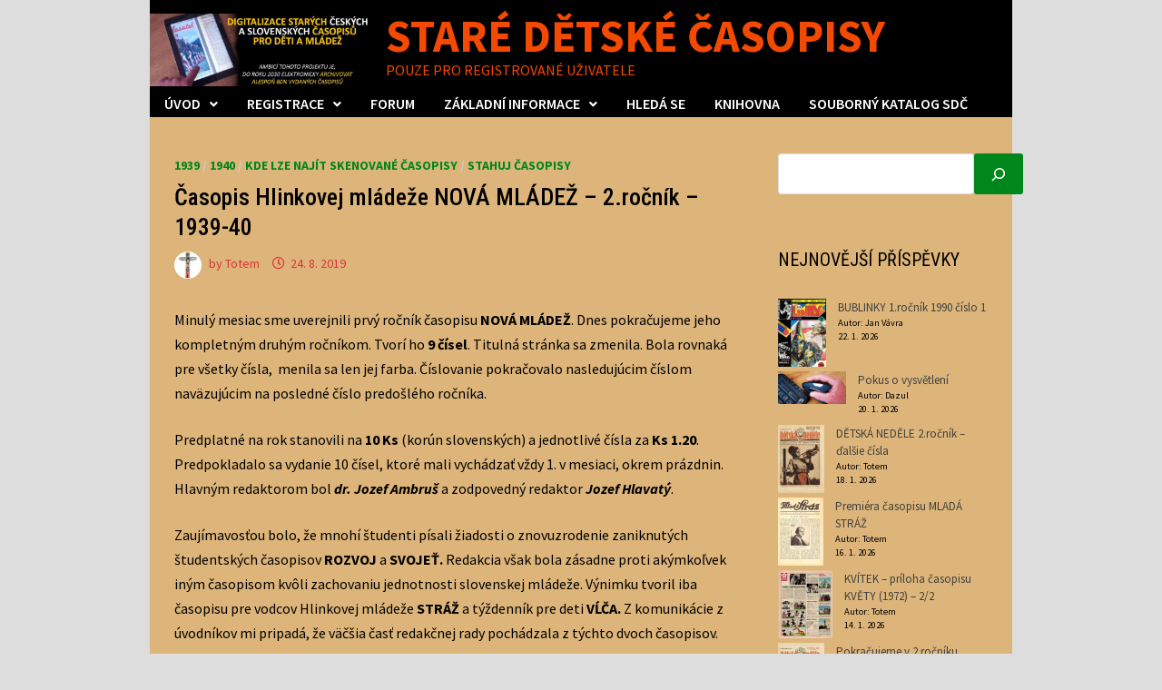

--- FILE ---
content_type: text/html; charset=UTF-8
request_url: https://detske-casopisy.cz/casopis-hlinkovej-mladeze-nova-mladez-2-rocnik-1939-40/
body_size: 40196
content:
<!doctype html>
<html lang="cs">
<head>
	<meta charset="UTF-8">
	<meta name="viewport" content="width=device-width, initial-scale=1">
	<link rel="profile" href="https://gmpg.org/xfn/11">

	<title>Časopis Hlinkovej mládeže NOVÁ MLÁDEŽ &#8211; 2.ročník &#8211; 1939-40 &#8211; STARÉ DĚTSKÉ ČASOPISY</title>
<meta name='robots' content='max-image-preview:large' />
<link rel='dns-prefetch' href='//fonts.googleapis.com' />
<link rel="alternate" type="application/rss+xml" title="STARÉ DĚTSKÉ ČASOPISY &raquo; RSS zdroj" href="https://detske-casopisy.cz/feed/" />
<link rel="alternate" type="application/rss+xml" title="STARÉ DĚTSKÉ ČASOPISY &raquo; RSS komentářů" href="https://detske-casopisy.cz/comments/feed/" />
<link rel="alternate" type="application/rss+xml" title="STARÉ DĚTSKÉ ČASOPISY &raquo; RSS komentářů pro Časopis Hlinkovej mládeže NOVÁ MLÁDEŽ &#8211; 2.ročník &#8211; 1939-40" href="https://detske-casopisy.cz/casopis-hlinkovej-mladeze-nova-mladez-2-rocnik-1939-40/feed/" />
<link rel="alternate" title="oEmbed (JSON)" type="application/json+oembed" href="https://detske-casopisy.cz/wp-json/oembed/1.0/embed?url=https%3A%2F%2Fdetske-casopisy.cz%2Fcasopis-hlinkovej-mladeze-nova-mladez-2-rocnik-1939-40%2F" />
<link rel="alternate" title="oEmbed (XML)" type="text/xml+oembed" href="https://detske-casopisy.cz/wp-json/oembed/1.0/embed?url=https%3A%2F%2Fdetske-casopisy.cz%2Fcasopis-hlinkovej-mladeze-nova-mladez-2-rocnik-1939-40%2F&#038;format=xml" />
<style id='wp-img-auto-sizes-contain-inline-css' type='text/css'>
img:is([sizes=auto i],[sizes^="auto," i]){contain-intrinsic-size:3000px 1500px}
/*# sourceURL=wp-img-auto-sizes-contain-inline-css */
</style>
<style id='wp-emoji-styles-inline-css' type='text/css'>

	img.wp-smiley, img.emoji {
		display: inline !important;
		border: none !important;
		box-shadow: none !important;
		height: 1em !important;
		width: 1em !important;
		margin: 0 0.07em !important;
		vertical-align: -0.1em !important;
		background: none !important;
		padding: 0 !important;
	}
/*# sourceURL=wp-emoji-styles-inline-css */
</style>
<style id='wp-block-library-inline-css' type='text/css'>
:root{--wp-block-synced-color:#7a00df;--wp-block-synced-color--rgb:122,0,223;--wp-bound-block-color:var(--wp-block-synced-color);--wp-editor-canvas-background:#ddd;--wp-admin-theme-color:#007cba;--wp-admin-theme-color--rgb:0,124,186;--wp-admin-theme-color-darker-10:#006ba1;--wp-admin-theme-color-darker-10--rgb:0,107,160.5;--wp-admin-theme-color-darker-20:#005a87;--wp-admin-theme-color-darker-20--rgb:0,90,135;--wp-admin-border-width-focus:2px}@media (min-resolution:192dpi){:root{--wp-admin-border-width-focus:1.5px}}.wp-element-button{cursor:pointer}:root .has-very-light-gray-background-color{background-color:#eee}:root .has-very-dark-gray-background-color{background-color:#313131}:root .has-very-light-gray-color{color:#eee}:root .has-very-dark-gray-color{color:#313131}:root .has-vivid-green-cyan-to-vivid-cyan-blue-gradient-background{background:linear-gradient(135deg,#00d084,#0693e3)}:root .has-purple-crush-gradient-background{background:linear-gradient(135deg,#34e2e4,#4721fb 50%,#ab1dfe)}:root .has-hazy-dawn-gradient-background{background:linear-gradient(135deg,#faaca8,#dad0ec)}:root .has-subdued-olive-gradient-background{background:linear-gradient(135deg,#fafae1,#67a671)}:root .has-atomic-cream-gradient-background{background:linear-gradient(135deg,#fdd79a,#004a59)}:root .has-nightshade-gradient-background{background:linear-gradient(135deg,#330968,#31cdcf)}:root .has-midnight-gradient-background{background:linear-gradient(135deg,#020381,#2874fc)}:root{--wp--preset--font-size--normal:16px;--wp--preset--font-size--huge:42px}.has-regular-font-size{font-size:1em}.has-larger-font-size{font-size:2.625em}.has-normal-font-size{font-size:var(--wp--preset--font-size--normal)}.has-huge-font-size{font-size:var(--wp--preset--font-size--huge)}.has-text-align-center{text-align:center}.has-text-align-left{text-align:left}.has-text-align-right{text-align:right}.has-fit-text{white-space:nowrap!important}#end-resizable-editor-section{display:none}.aligncenter{clear:both}.items-justified-left{justify-content:flex-start}.items-justified-center{justify-content:center}.items-justified-right{justify-content:flex-end}.items-justified-space-between{justify-content:space-between}.screen-reader-text{border:0;clip-path:inset(50%);height:1px;margin:-1px;overflow:hidden;padding:0;position:absolute;width:1px;word-wrap:normal!important}.screen-reader-text:focus{background-color:#ddd;clip-path:none;color:#444;display:block;font-size:1em;height:auto;left:5px;line-height:normal;padding:15px 23px 14px;text-decoration:none;top:5px;width:auto;z-index:100000}html :where(.has-border-color){border-style:solid}html :where([style*=border-top-color]){border-top-style:solid}html :where([style*=border-right-color]){border-right-style:solid}html :where([style*=border-bottom-color]){border-bottom-style:solid}html :where([style*=border-left-color]){border-left-style:solid}html :where([style*=border-width]){border-style:solid}html :where([style*=border-top-width]){border-top-style:solid}html :where([style*=border-right-width]){border-right-style:solid}html :where([style*=border-bottom-width]){border-bottom-style:solid}html :where([style*=border-left-width]){border-left-style:solid}html :where(img[class*=wp-image-]){height:auto;max-width:100%}:where(figure){margin:0 0 1em}html :where(.is-position-sticky){--wp-admin--admin-bar--position-offset:var(--wp-admin--admin-bar--height,0px)}@media screen and (max-width:600px){html :where(.is-position-sticky){--wp-admin--admin-bar--position-offset:0px}}

/*# sourceURL=wp-block-library-inline-css */
</style><style id='wp-block-categories-inline-css' type='text/css'>
.wp-block-categories{box-sizing:border-box}.wp-block-categories.alignleft{margin-right:2em}.wp-block-categories.alignright{margin-left:2em}.wp-block-categories.wp-block-categories-dropdown.aligncenter{text-align:center}.wp-block-categories .wp-block-categories__label{display:block;width:100%}
/*# sourceURL=https://detske-casopisy.cz/wp-includes/blocks/categories/style.min.css */
</style>
<style id='wp-block-heading-inline-css' type='text/css'>
h1:where(.wp-block-heading).has-background,h2:where(.wp-block-heading).has-background,h3:where(.wp-block-heading).has-background,h4:where(.wp-block-heading).has-background,h5:where(.wp-block-heading).has-background,h6:where(.wp-block-heading).has-background{padding:1.25em 2.375em}h1.has-text-align-left[style*=writing-mode]:where([style*=vertical-lr]),h1.has-text-align-right[style*=writing-mode]:where([style*=vertical-rl]),h2.has-text-align-left[style*=writing-mode]:where([style*=vertical-lr]),h2.has-text-align-right[style*=writing-mode]:where([style*=vertical-rl]),h3.has-text-align-left[style*=writing-mode]:where([style*=vertical-lr]),h3.has-text-align-right[style*=writing-mode]:where([style*=vertical-rl]),h4.has-text-align-left[style*=writing-mode]:where([style*=vertical-lr]),h4.has-text-align-right[style*=writing-mode]:where([style*=vertical-rl]),h5.has-text-align-left[style*=writing-mode]:where([style*=vertical-lr]),h5.has-text-align-right[style*=writing-mode]:where([style*=vertical-rl]),h6.has-text-align-left[style*=writing-mode]:where([style*=vertical-lr]),h6.has-text-align-right[style*=writing-mode]:where([style*=vertical-rl]){rotate:180deg}
/*# sourceURL=https://detske-casopisy.cz/wp-includes/blocks/heading/style.min.css */
</style>
<style id='wp-block-image-inline-css' type='text/css'>
.wp-block-image>a,.wp-block-image>figure>a{display:inline-block}.wp-block-image img{box-sizing:border-box;height:auto;max-width:100%;vertical-align:bottom}@media not (prefers-reduced-motion){.wp-block-image img.hide{visibility:hidden}.wp-block-image img.show{animation:show-content-image .4s}}.wp-block-image[style*=border-radius] img,.wp-block-image[style*=border-radius]>a{border-radius:inherit}.wp-block-image.has-custom-border img{box-sizing:border-box}.wp-block-image.aligncenter{text-align:center}.wp-block-image.alignfull>a,.wp-block-image.alignwide>a{width:100%}.wp-block-image.alignfull img,.wp-block-image.alignwide img{height:auto;width:100%}.wp-block-image .aligncenter,.wp-block-image .alignleft,.wp-block-image .alignright,.wp-block-image.aligncenter,.wp-block-image.alignleft,.wp-block-image.alignright{display:table}.wp-block-image .aligncenter>figcaption,.wp-block-image .alignleft>figcaption,.wp-block-image .alignright>figcaption,.wp-block-image.aligncenter>figcaption,.wp-block-image.alignleft>figcaption,.wp-block-image.alignright>figcaption{caption-side:bottom;display:table-caption}.wp-block-image .alignleft{float:left;margin:.5em 1em .5em 0}.wp-block-image .alignright{float:right;margin:.5em 0 .5em 1em}.wp-block-image .aligncenter{margin-left:auto;margin-right:auto}.wp-block-image :where(figcaption){margin-bottom:1em;margin-top:.5em}.wp-block-image.is-style-circle-mask img{border-radius:9999px}@supports ((-webkit-mask-image:none) or (mask-image:none)) or (-webkit-mask-image:none){.wp-block-image.is-style-circle-mask img{border-radius:0;-webkit-mask-image:url('data:image/svg+xml;utf8,<svg viewBox="0 0 100 100" xmlns="http://www.w3.org/2000/svg"><circle cx="50" cy="50" r="50"/></svg>');mask-image:url('data:image/svg+xml;utf8,<svg viewBox="0 0 100 100" xmlns="http://www.w3.org/2000/svg"><circle cx="50" cy="50" r="50"/></svg>');mask-mode:alpha;-webkit-mask-position:center;mask-position:center;-webkit-mask-repeat:no-repeat;mask-repeat:no-repeat;-webkit-mask-size:contain;mask-size:contain}}:root :where(.wp-block-image.is-style-rounded img,.wp-block-image .is-style-rounded img){border-radius:9999px}.wp-block-image figure{margin:0}.wp-lightbox-container{display:flex;flex-direction:column;position:relative}.wp-lightbox-container img{cursor:zoom-in}.wp-lightbox-container img:hover+button{opacity:1}.wp-lightbox-container button{align-items:center;backdrop-filter:blur(16px) saturate(180%);background-color:#5a5a5a40;border:none;border-radius:4px;cursor:zoom-in;display:flex;height:20px;justify-content:center;opacity:0;padding:0;position:absolute;right:16px;text-align:center;top:16px;width:20px;z-index:100}@media not (prefers-reduced-motion){.wp-lightbox-container button{transition:opacity .2s ease}}.wp-lightbox-container button:focus-visible{outline:3px auto #5a5a5a40;outline:3px auto -webkit-focus-ring-color;outline-offset:3px}.wp-lightbox-container button:hover{cursor:pointer;opacity:1}.wp-lightbox-container button:focus{opacity:1}.wp-lightbox-container button:focus,.wp-lightbox-container button:hover,.wp-lightbox-container button:not(:hover):not(:active):not(.has-background){background-color:#5a5a5a40;border:none}.wp-lightbox-overlay{box-sizing:border-box;cursor:zoom-out;height:100vh;left:0;overflow:hidden;position:fixed;top:0;visibility:hidden;width:100%;z-index:100000}.wp-lightbox-overlay .close-button{align-items:center;cursor:pointer;display:flex;justify-content:center;min-height:40px;min-width:40px;padding:0;position:absolute;right:calc(env(safe-area-inset-right) + 16px);top:calc(env(safe-area-inset-top) + 16px);z-index:5000000}.wp-lightbox-overlay .close-button:focus,.wp-lightbox-overlay .close-button:hover,.wp-lightbox-overlay .close-button:not(:hover):not(:active):not(.has-background){background:none;border:none}.wp-lightbox-overlay .lightbox-image-container{height:var(--wp--lightbox-container-height);left:50%;overflow:hidden;position:absolute;top:50%;transform:translate(-50%,-50%);transform-origin:top left;width:var(--wp--lightbox-container-width);z-index:9999999999}.wp-lightbox-overlay .wp-block-image{align-items:center;box-sizing:border-box;display:flex;height:100%;justify-content:center;margin:0;position:relative;transform-origin:0 0;width:100%;z-index:3000000}.wp-lightbox-overlay .wp-block-image img{height:var(--wp--lightbox-image-height);min-height:var(--wp--lightbox-image-height);min-width:var(--wp--lightbox-image-width);width:var(--wp--lightbox-image-width)}.wp-lightbox-overlay .wp-block-image figcaption{display:none}.wp-lightbox-overlay button{background:none;border:none}.wp-lightbox-overlay .scrim{background-color:#fff;height:100%;opacity:.9;position:absolute;width:100%;z-index:2000000}.wp-lightbox-overlay.active{visibility:visible}@media not (prefers-reduced-motion){.wp-lightbox-overlay.active{animation:turn-on-visibility .25s both}.wp-lightbox-overlay.active img{animation:turn-on-visibility .35s both}.wp-lightbox-overlay.show-closing-animation:not(.active){animation:turn-off-visibility .35s both}.wp-lightbox-overlay.show-closing-animation:not(.active) img{animation:turn-off-visibility .25s both}.wp-lightbox-overlay.zoom.active{animation:none;opacity:1;visibility:visible}.wp-lightbox-overlay.zoom.active .lightbox-image-container{animation:lightbox-zoom-in .4s}.wp-lightbox-overlay.zoom.active .lightbox-image-container img{animation:none}.wp-lightbox-overlay.zoom.active .scrim{animation:turn-on-visibility .4s forwards}.wp-lightbox-overlay.zoom.show-closing-animation:not(.active){animation:none}.wp-lightbox-overlay.zoom.show-closing-animation:not(.active) .lightbox-image-container{animation:lightbox-zoom-out .4s}.wp-lightbox-overlay.zoom.show-closing-animation:not(.active) .lightbox-image-container img{animation:none}.wp-lightbox-overlay.zoom.show-closing-animation:not(.active) .scrim{animation:turn-off-visibility .4s forwards}}@keyframes show-content-image{0%{visibility:hidden}99%{visibility:hidden}to{visibility:visible}}@keyframes turn-on-visibility{0%{opacity:0}to{opacity:1}}@keyframes turn-off-visibility{0%{opacity:1;visibility:visible}99%{opacity:0;visibility:visible}to{opacity:0;visibility:hidden}}@keyframes lightbox-zoom-in{0%{transform:translate(calc((-100vw + var(--wp--lightbox-scrollbar-width))/2 + var(--wp--lightbox-initial-left-position)),calc(-50vh + var(--wp--lightbox-initial-top-position))) scale(var(--wp--lightbox-scale))}to{transform:translate(-50%,-50%) scale(1)}}@keyframes lightbox-zoom-out{0%{transform:translate(-50%,-50%) scale(1);visibility:visible}99%{visibility:visible}to{transform:translate(calc((-100vw + var(--wp--lightbox-scrollbar-width))/2 + var(--wp--lightbox-initial-left-position)),calc(-50vh + var(--wp--lightbox-initial-top-position))) scale(var(--wp--lightbox-scale));visibility:hidden}}
/*# sourceURL=https://detske-casopisy.cz/wp-includes/blocks/image/style.min.css */
</style>
<style id='wp-block-image-theme-inline-css' type='text/css'>
:root :where(.wp-block-image figcaption){color:#555;font-size:13px;text-align:center}.is-dark-theme :root :where(.wp-block-image figcaption){color:#ffffffa6}.wp-block-image{margin:0 0 1em}
/*# sourceURL=https://detske-casopisy.cz/wp-includes/blocks/image/theme.min.css */
</style>
<style id='wp-block-latest-comments-inline-css' type='text/css'>
ol.wp-block-latest-comments{box-sizing:border-box;margin-left:0}:where(.wp-block-latest-comments:not([style*=line-height] .wp-block-latest-comments__comment)){line-height:1.1}:where(.wp-block-latest-comments:not([style*=line-height] .wp-block-latest-comments__comment-excerpt p)){line-height:1.8}.has-dates :where(.wp-block-latest-comments:not([style*=line-height])),.has-excerpts :where(.wp-block-latest-comments:not([style*=line-height])){line-height:1.5}.wp-block-latest-comments .wp-block-latest-comments{padding-left:0}.wp-block-latest-comments__comment{list-style:none;margin-bottom:1em}.has-avatars .wp-block-latest-comments__comment{list-style:none;min-height:2.25em}.has-avatars .wp-block-latest-comments__comment .wp-block-latest-comments__comment-excerpt,.has-avatars .wp-block-latest-comments__comment .wp-block-latest-comments__comment-meta{margin-left:3.25em}.wp-block-latest-comments__comment-excerpt p{font-size:.875em;margin:.36em 0 1.4em}.wp-block-latest-comments__comment-date{display:block;font-size:.75em}.wp-block-latest-comments .avatar,.wp-block-latest-comments__comment-avatar{border-radius:1.5em;display:block;float:left;height:2.5em;margin-right:.75em;width:2.5em}.wp-block-latest-comments[class*=-font-size] a,.wp-block-latest-comments[style*=font-size] a{font-size:inherit}
/*# sourceURL=https://detske-casopisy.cz/wp-includes/blocks/latest-comments/style.min.css */
</style>
<style id='wp-block-latest-posts-inline-css' type='text/css'>
.wp-block-latest-posts{box-sizing:border-box}.wp-block-latest-posts.alignleft{margin-right:2em}.wp-block-latest-posts.alignright{margin-left:2em}.wp-block-latest-posts.wp-block-latest-posts__list{list-style:none}.wp-block-latest-posts.wp-block-latest-posts__list li{clear:both;overflow-wrap:break-word}.wp-block-latest-posts.is-grid{display:flex;flex-wrap:wrap}.wp-block-latest-posts.is-grid li{margin:0 1.25em 1.25em 0;width:100%}@media (min-width:600px){.wp-block-latest-posts.columns-2 li{width:calc(50% - .625em)}.wp-block-latest-posts.columns-2 li:nth-child(2n){margin-right:0}.wp-block-latest-posts.columns-3 li{width:calc(33.33333% - .83333em)}.wp-block-latest-posts.columns-3 li:nth-child(3n){margin-right:0}.wp-block-latest-posts.columns-4 li{width:calc(25% - .9375em)}.wp-block-latest-posts.columns-4 li:nth-child(4n){margin-right:0}.wp-block-latest-posts.columns-5 li{width:calc(20% - 1em)}.wp-block-latest-posts.columns-5 li:nth-child(5n){margin-right:0}.wp-block-latest-posts.columns-6 li{width:calc(16.66667% - 1.04167em)}.wp-block-latest-posts.columns-6 li:nth-child(6n){margin-right:0}}:root :where(.wp-block-latest-posts.is-grid){padding:0}:root :where(.wp-block-latest-posts.wp-block-latest-posts__list){padding-left:0}.wp-block-latest-posts__post-author,.wp-block-latest-posts__post-date{display:block;font-size:.8125em}.wp-block-latest-posts__post-excerpt,.wp-block-latest-posts__post-full-content{margin-bottom:1em;margin-top:.5em}.wp-block-latest-posts__featured-image a{display:inline-block}.wp-block-latest-posts__featured-image img{height:auto;max-width:100%;width:auto}.wp-block-latest-posts__featured-image.alignleft{float:left;margin-right:1em}.wp-block-latest-posts__featured-image.alignright{float:right;margin-left:1em}.wp-block-latest-posts__featured-image.aligncenter{margin-bottom:1em;text-align:center}
/*# sourceURL=https://detske-casopisy.cz/wp-includes/blocks/latest-posts/style.min.css */
</style>
<style id='wp-block-list-inline-css' type='text/css'>
ol,ul{box-sizing:border-box}:root :where(.wp-block-list.has-background){padding:1.25em 2.375em}
/*# sourceURL=https://detske-casopisy.cz/wp-includes/blocks/list/style.min.css */
</style>
<style id='wp-block-search-inline-css' type='text/css'>
.wp-block-search__button{margin-left:10px;word-break:normal}.wp-block-search__button.has-icon{line-height:0}.wp-block-search__button svg{height:1.25em;min-height:24px;min-width:24px;width:1.25em;fill:currentColor;vertical-align:text-bottom}:where(.wp-block-search__button){border:1px solid #ccc;padding:6px 10px}.wp-block-search__inside-wrapper{display:flex;flex:auto;flex-wrap:nowrap;max-width:100%}.wp-block-search__label{width:100%}.wp-block-search.wp-block-search__button-only .wp-block-search__button{box-sizing:border-box;display:flex;flex-shrink:0;justify-content:center;margin-left:0;max-width:100%}.wp-block-search.wp-block-search__button-only .wp-block-search__inside-wrapper{min-width:0!important;transition-property:width}.wp-block-search.wp-block-search__button-only .wp-block-search__input{flex-basis:100%;transition-duration:.3s}.wp-block-search.wp-block-search__button-only.wp-block-search__searchfield-hidden,.wp-block-search.wp-block-search__button-only.wp-block-search__searchfield-hidden .wp-block-search__inside-wrapper{overflow:hidden}.wp-block-search.wp-block-search__button-only.wp-block-search__searchfield-hidden .wp-block-search__input{border-left-width:0!important;border-right-width:0!important;flex-basis:0;flex-grow:0;margin:0;min-width:0!important;padding-left:0!important;padding-right:0!important;width:0!important}:where(.wp-block-search__input){appearance:none;border:1px solid #949494;flex-grow:1;font-family:inherit;font-size:inherit;font-style:inherit;font-weight:inherit;letter-spacing:inherit;line-height:inherit;margin-left:0;margin-right:0;min-width:3rem;padding:8px;text-decoration:unset!important;text-transform:inherit}:where(.wp-block-search__button-inside .wp-block-search__inside-wrapper){background-color:#fff;border:1px solid #949494;box-sizing:border-box;padding:4px}:where(.wp-block-search__button-inside .wp-block-search__inside-wrapper) .wp-block-search__input{border:none;border-radius:0;padding:0 4px}:where(.wp-block-search__button-inside .wp-block-search__inside-wrapper) .wp-block-search__input:focus{outline:none}:where(.wp-block-search__button-inside .wp-block-search__inside-wrapper) :where(.wp-block-search__button){padding:4px 8px}.wp-block-search.aligncenter .wp-block-search__inside-wrapper{margin:auto}.wp-block[data-align=right] .wp-block-search.wp-block-search__button-only .wp-block-search__inside-wrapper{float:right}
/*# sourceURL=https://detske-casopisy.cz/wp-includes/blocks/search/style.min.css */
</style>
<style id='wp-block-search-theme-inline-css' type='text/css'>
.wp-block-search .wp-block-search__label{font-weight:700}.wp-block-search__button{border:1px solid #ccc;padding:.375em .625em}
/*# sourceURL=https://detske-casopisy.cz/wp-includes/blocks/search/theme.min.css */
</style>
<style id='wp-block-tag-cloud-inline-css' type='text/css'>
.wp-block-tag-cloud{box-sizing:border-box}.wp-block-tag-cloud.aligncenter{justify-content:center;text-align:center}.wp-block-tag-cloud a{display:inline-block;margin-right:5px}.wp-block-tag-cloud span{display:inline-block;margin-left:5px;text-decoration:none}:root :where(.wp-block-tag-cloud.is-style-outline){display:flex;flex-wrap:wrap;gap:1ch}:root :where(.wp-block-tag-cloud.is-style-outline a){border:1px solid;font-size:unset!important;margin-right:0;padding:1ch 2ch;text-decoration:none!important}
/*# sourceURL=https://detske-casopisy.cz/wp-includes/blocks/tag-cloud/style.min.css */
</style>
<style id='wp-block-group-inline-css' type='text/css'>
.wp-block-group{box-sizing:border-box}:where(.wp-block-group.wp-block-group-is-layout-constrained){position:relative}
/*# sourceURL=https://detske-casopisy.cz/wp-includes/blocks/group/style.min.css */
</style>
<style id='wp-block-group-theme-inline-css' type='text/css'>
:where(.wp-block-group.has-background){padding:1.25em 2.375em}
/*# sourceURL=https://detske-casopisy.cz/wp-includes/blocks/group/theme.min.css */
</style>
<style id='wp-block-paragraph-inline-css' type='text/css'>
.is-small-text{font-size:.875em}.is-regular-text{font-size:1em}.is-large-text{font-size:2.25em}.is-larger-text{font-size:3em}.has-drop-cap:not(:focus):first-letter{float:left;font-size:8.4em;font-style:normal;font-weight:100;line-height:.68;margin:.05em .1em 0 0;text-transform:uppercase}body.rtl .has-drop-cap:not(:focus):first-letter{float:none;margin-left:.1em}p.has-drop-cap.has-background{overflow:hidden}:root :where(p.has-background){padding:1.25em 2.375em}:where(p.has-text-color:not(.has-link-color)) a{color:inherit}p.has-text-align-left[style*="writing-mode:vertical-lr"],p.has-text-align-right[style*="writing-mode:vertical-rl"]{rotate:180deg}
/*# sourceURL=https://detske-casopisy.cz/wp-includes/blocks/paragraph/style.min.css */
</style>
<style id='wp-block-social-links-inline-css' type='text/css'>
.wp-block-social-links{background:none;box-sizing:border-box;margin-left:0;padding-left:0;padding-right:0;text-indent:0}.wp-block-social-links .wp-social-link a,.wp-block-social-links .wp-social-link a:hover{border-bottom:0;box-shadow:none;text-decoration:none}.wp-block-social-links .wp-social-link svg{height:1em;width:1em}.wp-block-social-links .wp-social-link span:not(.screen-reader-text){font-size:.65em;margin-left:.5em;margin-right:.5em}.wp-block-social-links.has-small-icon-size{font-size:16px}.wp-block-social-links,.wp-block-social-links.has-normal-icon-size{font-size:24px}.wp-block-social-links.has-large-icon-size{font-size:36px}.wp-block-social-links.has-huge-icon-size{font-size:48px}.wp-block-social-links.aligncenter{display:flex;justify-content:center}.wp-block-social-links.alignright{justify-content:flex-end}.wp-block-social-link{border-radius:9999px;display:block}@media not (prefers-reduced-motion){.wp-block-social-link{transition:transform .1s ease}}.wp-block-social-link{height:auto}.wp-block-social-link a{align-items:center;display:flex;line-height:0}.wp-block-social-link:hover{transform:scale(1.1)}.wp-block-social-links .wp-block-social-link.wp-social-link{display:inline-block;margin:0;padding:0}.wp-block-social-links .wp-block-social-link.wp-social-link .wp-block-social-link-anchor,.wp-block-social-links .wp-block-social-link.wp-social-link .wp-block-social-link-anchor svg,.wp-block-social-links .wp-block-social-link.wp-social-link .wp-block-social-link-anchor:active,.wp-block-social-links .wp-block-social-link.wp-social-link .wp-block-social-link-anchor:hover,.wp-block-social-links .wp-block-social-link.wp-social-link .wp-block-social-link-anchor:visited{color:currentColor;fill:currentColor}:where(.wp-block-social-links:not(.is-style-logos-only)) .wp-social-link{background-color:#f0f0f0;color:#444}:where(.wp-block-social-links:not(.is-style-logos-only)) .wp-social-link-amazon{background-color:#f90;color:#fff}:where(.wp-block-social-links:not(.is-style-logos-only)) .wp-social-link-bandcamp{background-color:#1ea0c3;color:#fff}:where(.wp-block-social-links:not(.is-style-logos-only)) .wp-social-link-behance{background-color:#0757fe;color:#fff}:where(.wp-block-social-links:not(.is-style-logos-only)) .wp-social-link-bluesky{background-color:#0a7aff;color:#fff}:where(.wp-block-social-links:not(.is-style-logos-only)) .wp-social-link-codepen{background-color:#1e1f26;color:#fff}:where(.wp-block-social-links:not(.is-style-logos-only)) .wp-social-link-deviantart{background-color:#02e49b;color:#fff}:where(.wp-block-social-links:not(.is-style-logos-only)) .wp-social-link-discord{background-color:#5865f2;color:#fff}:where(.wp-block-social-links:not(.is-style-logos-only)) .wp-social-link-dribbble{background-color:#e94c89;color:#fff}:where(.wp-block-social-links:not(.is-style-logos-only)) .wp-social-link-dropbox{background-color:#4280ff;color:#fff}:where(.wp-block-social-links:not(.is-style-logos-only)) .wp-social-link-etsy{background-color:#f45800;color:#fff}:where(.wp-block-social-links:not(.is-style-logos-only)) .wp-social-link-facebook{background-color:#0866ff;color:#fff}:where(.wp-block-social-links:not(.is-style-logos-only)) .wp-social-link-fivehundredpx{background-color:#000;color:#fff}:where(.wp-block-social-links:not(.is-style-logos-only)) .wp-social-link-flickr{background-color:#0461dd;color:#fff}:where(.wp-block-social-links:not(.is-style-logos-only)) .wp-social-link-foursquare{background-color:#e65678;color:#fff}:where(.wp-block-social-links:not(.is-style-logos-only)) .wp-social-link-github{background-color:#24292d;color:#fff}:where(.wp-block-social-links:not(.is-style-logos-only)) .wp-social-link-goodreads{background-color:#eceadd;color:#382110}:where(.wp-block-social-links:not(.is-style-logos-only)) .wp-social-link-google{background-color:#ea4434;color:#fff}:where(.wp-block-social-links:not(.is-style-logos-only)) .wp-social-link-gravatar{background-color:#1d4fc4;color:#fff}:where(.wp-block-social-links:not(.is-style-logos-only)) .wp-social-link-instagram{background-color:#f00075;color:#fff}:where(.wp-block-social-links:not(.is-style-logos-only)) .wp-social-link-lastfm{background-color:#e21b24;color:#fff}:where(.wp-block-social-links:not(.is-style-logos-only)) .wp-social-link-linkedin{background-color:#0d66c2;color:#fff}:where(.wp-block-social-links:not(.is-style-logos-only)) .wp-social-link-mastodon{background-color:#3288d4;color:#fff}:where(.wp-block-social-links:not(.is-style-logos-only)) .wp-social-link-medium{background-color:#000;color:#fff}:where(.wp-block-social-links:not(.is-style-logos-only)) .wp-social-link-meetup{background-color:#f6405f;color:#fff}:where(.wp-block-social-links:not(.is-style-logos-only)) .wp-social-link-patreon{background-color:#000;color:#fff}:where(.wp-block-social-links:not(.is-style-logos-only)) .wp-social-link-pinterest{background-color:#e60122;color:#fff}:where(.wp-block-social-links:not(.is-style-logos-only)) .wp-social-link-pocket{background-color:#ef4155;color:#fff}:where(.wp-block-social-links:not(.is-style-logos-only)) .wp-social-link-reddit{background-color:#ff4500;color:#fff}:where(.wp-block-social-links:not(.is-style-logos-only)) .wp-social-link-skype{background-color:#0478d7;color:#fff}:where(.wp-block-social-links:not(.is-style-logos-only)) .wp-social-link-snapchat{background-color:#fefc00;color:#fff;stroke:#000}:where(.wp-block-social-links:not(.is-style-logos-only)) .wp-social-link-soundcloud{background-color:#ff5600;color:#fff}:where(.wp-block-social-links:not(.is-style-logos-only)) .wp-social-link-spotify{background-color:#1bd760;color:#fff}:where(.wp-block-social-links:not(.is-style-logos-only)) .wp-social-link-telegram{background-color:#2aabee;color:#fff}:where(.wp-block-social-links:not(.is-style-logos-only)) .wp-social-link-threads{background-color:#000;color:#fff}:where(.wp-block-social-links:not(.is-style-logos-only)) .wp-social-link-tiktok{background-color:#000;color:#fff}:where(.wp-block-social-links:not(.is-style-logos-only)) .wp-social-link-tumblr{background-color:#011835;color:#fff}:where(.wp-block-social-links:not(.is-style-logos-only)) .wp-social-link-twitch{background-color:#6440a4;color:#fff}:where(.wp-block-social-links:not(.is-style-logos-only)) .wp-social-link-twitter{background-color:#1da1f2;color:#fff}:where(.wp-block-social-links:not(.is-style-logos-only)) .wp-social-link-vimeo{background-color:#1eb7ea;color:#fff}:where(.wp-block-social-links:not(.is-style-logos-only)) .wp-social-link-vk{background-color:#4680c2;color:#fff}:where(.wp-block-social-links:not(.is-style-logos-only)) .wp-social-link-wordpress{background-color:#3499cd;color:#fff}:where(.wp-block-social-links:not(.is-style-logos-only)) .wp-social-link-whatsapp{background-color:#25d366;color:#fff}:where(.wp-block-social-links:not(.is-style-logos-only)) .wp-social-link-x{background-color:#000;color:#fff}:where(.wp-block-social-links:not(.is-style-logos-only)) .wp-social-link-yelp{background-color:#d32422;color:#fff}:where(.wp-block-social-links:not(.is-style-logos-only)) .wp-social-link-youtube{background-color:red;color:#fff}:where(.wp-block-social-links.is-style-logos-only) .wp-social-link{background:none}:where(.wp-block-social-links.is-style-logos-only) .wp-social-link svg{height:1.25em;width:1.25em}:where(.wp-block-social-links.is-style-logos-only) .wp-social-link-amazon{color:#f90}:where(.wp-block-social-links.is-style-logos-only) .wp-social-link-bandcamp{color:#1ea0c3}:where(.wp-block-social-links.is-style-logos-only) .wp-social-link-behance{color:#0757fe}:where(.wp-block-social-links.is-style-logos-only) .wp-social-link-bluesky{color:#0a7aff}:where(.wp-block-social-links.is-style-logos-only) .wp-social-link-codepen{color:#1e1f26}:where(.wp-block-social-links.is-style-logos-only) .wp-social-link-deviantart{color:#02e49b}:where(.wp-block-social-links.is-style-logos-only) .wp-social-link-discord{color:#5865f2}:where(.wp-block-social-links.is-style-logos-only) .wp-social-link-dribbble{color:#e94c89}:where(.wp-block-social-links.is-style-logos-only) .wp-social-link-dropbox{color:#4280ff}:where(.wp-block-social-links.is-style-logos-only) .wp-social-link-etsy{color:#f45800}:where(.wp-block-social-links.is-style-logos-only) .wp-social-link-facebook{color:#0866ff}:where(.wp-block-social-links.is-style-logos-only) .wp-social-link-fivehundredpx{color:#000}:where(.wp-block-social-links.is-style-logos-only) .wp-social-link-flickr{color:#0461dd}:where(.wp-block-social-links.is-style-logos-only) .wp-social-link-foursquare{color:#e65678}:where(.wp-block-social-links.is-style-logos-only) .wp-social-link-github{color:#24292d}:where(.wp-block-social-links.is-style-logos-only) .wp-social-link-goodreads{color:#382110}:where(.wp-block-social-links.is-style-logos-only) .wp-social-link-google{color:#ea4434}:where(.wp-block-social-links.is-style-logos-only) .wp-social-link-gravatar{color:#1d4fc4}:where(.wp-block-social-links.is-style-logos-only) .wp-social-link-instagram{color:#f00075}:where(.wp-block-social-links.is-style-logos-only) .wp-social-link-lastfm{color:#e21b24}:where(.wp-block-social-links.is-style-logos-only) .wp-social-link-linkedin{color:#0d66c2}:where(.wp-block-social-links.is-style-logos-only) .wp-social-link-mastodon{color:#3288d4}:where(.wp-block-social-links.is-style-logos-only) .wp-social-link-medium{color:#000}:where(.wp-block-social-links.is-style-logos-only) .wp-social-link-meetup{color:#f6405f}:where(.wp-block-social-links.is-style-logos-only) .wp-social-link-patreon{color:#000}:where(.wp-block-social-links.is-style-logos-only) .wp-social-link-pinterest{color:#e60122}:where(.wp-block-social-links.is-style-logos-only) .wp-social-link-pocket{color:#ef4155}:where(.wp-block-social-links.is-style-logos-only) .wp-social-link-reddit{color:#ff4500}:where(.wp-block-social-links.is-style-logos-only) .wp-social-link-skype{color:#0478d7}:where(.wp-block-social-links.is-style-logos-only) .wp-social-link-snapchat{color:#fff;stroke:#000}:where(.wp-block-social-links.is-style-logos-only) .wp-social-link-soundcloud{color:#ff5600}:where(.wp-block-social-links.is-style-logos-only) .wp-social-link-spotify{color:#1bd760}:where(.wp-block-social-links.is-style-logos-only) .wp-social-link-telegram{color:#2aabee}:where(.wp-block-social-links.is-style-logos-only) .wp-social-link-threads{color:#000}:where(.wp-block-social-links.is-style-logos-only) .wp-social-link-tiktok{color:#000}:where(.wp-block-social-links.is-style-logos-only) .wp-social-link-tumblr{color:#011835}:where(.wp-block-social-links.is-style-logos-only) .wp-social-link-twitch{color:#6440a4}:where(.wp-block-social-links.is-style-logos-only) .wp-social-link-twitter{color:#1da1f2}:where(.wp-block-social-links.is-style-logos-only) .wp-social-link-vimeo{color:#1eb7ea}:where(.wp-block-social-links.is-style-logos-only) .wp-social-link-vk{color:#4680c2}:where(.wp-block-social-links.is-style-logos-only) .wp-social-link-whatsapp{color:#25d366}:where(.wp-block-social-links.is-style-logos-only) .wp-social-link-wordpress{color:#3499cd}:where(.wp-block-social-links.is-style-logos-only) .wp-social-link-x{color:#000}:where(.wp-block-social-links.is-style-logos-only) .wp-social-link-yelp{color:#d32422}:where(.wp-block-social-links.is-style-logos-only) .wp-social-link-youtube{color:red}.wp-block-social-links.is-style-pill-shape .wp-social-link{width:auto}:root :where(.wp-block-social-links .wp-social-link a){padding:.25em}:root :where(.wp-block-social-links.is-style-logos-only .wp-social-link a){padding:0}:root :where(.wp-block-social-links.is-style-pill-shape .wp-social-link a){padding-left:.6666666667em;padding-right:.6666666667em}.wp-block-social-links:not(.has-icon-color):not(.has-icon-background-color) .wp-social-link-snapchat .wp-block-social-link-label{color:#000}
/*# sourceURL=https://detske-casopisy.cz/wp-includes/blocks/social-links/style.min.css */
</style>
<style id='global-styles-inline-css' type='text/css'>
:root{--wp--preset--aspect-ratio--square: 1;--wp--preset--aspect-ratio--4-3: 4/3;--wp--preset--aspect-ratio--3-4: 3/4;--wp--preset--aspect-ratio--3-2: 3/2;--wp--preset--aspect-ratio--2-3: 2/3;--wp--preset--aspect-ratio--16-9: 16/9;--wp--preset--aspect-ratio--9-16: 9/16;--wp--preset--color--black: #000000;--wp--preset--color--cyan-bluish-gray: #abb8c3;--wp--preset--color--white: #ffffff;--wp--preset--color--pale-pink: #f78da7;--wp--preset--color--vivid-red: #cf2e2e;--wp--preset--color--luminous-vivid-orange: #ff6900;--wp--preset--color--luminous-vivid-amber: #fcb900;--wp--preset--color--light-green-cyan: #7bdcb5;--wp--preset--color--vivid-green-cyan: #00d084;--wp--preset--color--pale-cyan-blue: #8ed1fc;--wp--preset--color--vivid-cyan-blue: #0693e3;--wp--preset--color--vivid-purple: #9b51e0;--wp--preset--gradient--vivid-cyan-blue-to-vivid-purple: linear-gradient(135deg,rgb(6,147,227) 0%,rgb(155,81,224) 100%);--wp--preset--gradient--light-green-cyan-to-vivid-green-cyan: linear-gradient(135deg,rgb(122,220,180) 0%,rgb(0,208,130) 100%);--wp--preset--gradient--luminous-vivid-amber-to-luminous-vivid-orange: linear-gradient(135deg,rgb(252,185,0) 0%,rgb(255,105,0) 100%);--wp--preset--gradient--luminous-vivid-orange-to-vivid-red: linear-gradient(135deg,rgb(255,105,0) 0%,rgb(207,46,46) 100%);--wp--preset--gradient--very-light-gray-to-cyan-bluish-gray: linear-gradient(135deg,rgb(238,238,238) 0%,rgb(169,184,195) 100%);--wp--preset--gradient--cool-to-warm-spectrum: linear-gradient(135deg,rgb(74,234,220) 0%,rgb(151,120,209) 20%,rgb(207,42,186) 40%,rgb(238,44,130) 60%,rgb(251,105,98) 80%,rgb(254,248,76) 100%);--wp--preset--gradient--blush-light-purple: linear-gradient(135deg,rgb(255,206,236) 0%,rgb(152,150,240) 100%);--wp--preset--gradient--blush-bordeaux: linear-gradient(135deg,rgb(254,205,165) 0%,rgb(254,45,45) 50%,rgb(107,0,62) 100%);--wp--preset--gradient--luminous-dusk: linear-gradient(135deg,rgb(255,203,112) 0%,rgb(199,81,192) 50%,rgb(65,88,208) 100%);--wp--preset--gradient--pale-ocean: linear-gradient(135deg,rgb(255,245,203) 0%,rgb(182,227,212) 50%,rgb(51,167,181) 100%);--wp--preset--gradient--electric-grass: linear-gradient(135deg,rgb(202,248,128) 0%,rgb(113,206,126) 100%);--wp--preset--gradient--midnight: linear-gradient(135deg,rgb(2,3,129) 0%,rgb(40,116,252) 100%);--wp--preset--font-size--small: 13px;--wp--preset--font-size--medium: 20px;--wp--preset--font-size--large: 36px;--wp--preset--font-size--x-large: 42px;--wp--preset--spacing--20: 0.44rem;--wp--preset--spacing--30: 0.67rem;--wp--preset--spacing--40: 1rem;--wp--preset--spacing--50: 1.5rem;--wp--preset--spacing--60: 2.25rem;--wp--preset--spacing--70: 3.38rem;--wp--preset--spacing--80: 5.06rem;--wp--preset--shadow--natural: 6px 6px 9px rgba(0, 0, 0, 0.2);--wp--preset--shadow--deep: 12px 12px 50px rgba(0, 0, 0, 0.4);--wp--preset--shadow--sharp: 6px 6px 0px rgba(0, 0, 0, 0.2);--wp--preset--shadow--outlined: 6px 6px 0px -3px rgb(255, 255, 255), 6px 6px rgb(0, 0, 0);--wp--preset--shadow--crisp: 6px 6px 0px rgb(0, 0, 0);}:where(.is-layout-flex){gap: 0.5em;}:where(.is-layout-grid){gap: 0.5em;}body .is-layout-flex{display: flex;}.is-layout-flex{flex-wrap: wrap;align-items: center;}.is-layout-flex > :is(*, div){margin: 0;}body .is-layout-grid{display: grid;}.is-layout-grid > :is(*, div){margin: 0;}:where(.wp-block-columns.is-layout-flex){gap: 2em;}:where(.wp-block-columns.is-layout-grid){gap: 2em;}:where(.wp-block-post-template.is-layout-flex){gap: 1.25em;}:where(.wp-block-post-template.is-layout-grid){gap: 1.25em;}.has-black-color{color: var(--wp--preset--color--black) !important;}.has-cyan-bluish-gray-color{color: var(--wp--preset--color--cyan-bluish-gray) !important;}.has-white-color{color: var(--wp--preset--color--white) !important;}.has-pale-pink-color{color: var(--wp--preset--color--pale-pink) !important;}.has-vivid-red-color{color: var(--wp--preset--color--vivid-red) !important;}.has-luminous-vivid-orange-color{color: var(--wp--preset--color--luminous-vivid-orange) !important;}.has-luminous-vivid-amber-color{color: var(--wp--preset--color--luminous-vivid-amber) !important;}.has-light-green-cyan-color{color: var(--wp--preset--color--light-green-cyan) !important;}.has-vivid-green-cyan-color{color: var(--wp--preset--color--vivid-green-cyan) !important;}.has-pale-cyan-blue-color{color: var(--wp--preset--color--pale-cyan-blue) !important;}.has-vivid-cyan-blue-color{color: var(--wp--preset--color--vivid-cyan-blue) !important;}.has-vivid-purple-color{color: var(--wp--preset--color--vivid-purple) !important;}.has-black-background-color{background-color: var(--wp--preset--color--black) !important;}.has-cyan-bluish-gray-background-color{background-color: var(--wp--preset--color--cyan-bluish-gray) !important;}.has-white-background-color{background-color: var(--wp--preset--color--white) !important;}.has-pale-pink-background-color{background-color: var(--wp--preset--color--pale-pink) !important;}.has-vivid-red-background-color{background-color: var(--wp--preset--color--vivid-red) !important;}.has-luminous-vivid-orange-background-color{background-color: var(--wp--preset--color--luminous-vivid-orange) !important;}.has-luminous-vivid-amber-background-color{background-color: var(--wp--preset--color--luminous-vivid-amber) !important;}.has-light-green-cyan-background-color{background-color: var(--wp--preset--color--light-green-cyan) !important;}.has-vivid-green-cyan-background-color{background-color: var(--wp--preset--color--vivid-green-cyan) !important;}.has-pale-cyan-blue-background-color{background-color: var(--wp--preset--color--pale-cyan-blue) !important;}.has-vivid-cyan-blue-background-color{background-color: var(--wp--preset--color--vivid-cyan-blue) !important;}.has-vivid-purple-background-color{background-color: var(--wp--preset--color--vivid-purple) !important;}.has-black-border-color{border-color: var(--wp--preset--color--black) !important;}.has-cyan-bluish-gray-border-color{border-color: var(--wp--preset--color--cyan-bluish-gray) !important;}.has-white-border-color{border-color: var(--wp--preset--color--white) !important;}.has-pale-pink-border-color{border-color: var(--wp--preset--color--pale-pink) !important;}.has-vivid-red-border-color{border-color: var(--wp--preset--color--vivid-red) !important;}.has-luminous-vivid-orange-border-color{border-color: var(--wp--preset--color--luminous-vivid-orange) !important;}.has-luminous-vivid-amber-border-color{border-color: var(--wp--preset--color--luminous-vivid-amber) !important;}.has-light-green-cyan-border-color{border-color: var(--wp--preset--color--light-green-cyan) !important;}.has-vivid-green-cyan-border-color{border-color: var(--wp--preset--color--vivid-green-cyan) !important;}.has-pale-cyan-blue-border-color{border-color: var(--wp--preset--color--pale-cyan-blue) !important;}.has-vivid-cyan-blue-border-color{border-color: var(--wp--preset--color--vivid-cyan-blue) !important;}.has-vivid-purple-border-color{border-color: var(--wp--preset--color--vivid-purple) !important;}.has-vivid-cyan-blue-to-vivid-purple-gradient-background{background: var(--wp--preset--gradient--vivid-cyan-blue-to-vivid-purple) !important;}.has-light-green-cyan-to-vivid-green-cyan-gradient-background{background: var(--wp--preset--gradient--light-green-cyan-to-vivid-green-cyan) !important;}.has-luminous-vivid-amber-to-luminous-vivid-orange-gradient-background{background: var(--wp--preset--gradient--luminous-vivid-amber-to-luminous-vivid-orange) !important;}.has-luminous-vivid-orange-to-vivid-red-gradient-background{background: var(--wp--preset--gradient--luminous-vivid-orange-to-vivid-red) !important;}.has-very-light-gray-to-cyan-bluish-gray-gradient-background{background: var(--wp--preset--gradient--very-light-gray-to-cyan-bluish-gray) !important;}.has-cool-to-warm-spectrum-gradient-background{background: var(--wp--preset--gradient--cool-to-warm-spectrum) !important;}.has-blush-light-purple-gradient-background{background: var(--wp--preset--gradient--blush-light-purple) !important;}.has-blush-bordeaux-gradient-background{background: var(--wp--preset--gradient--blush-bordeaux) !important;}.has-luminous-dusk-gradient-background{background: var(--wp--preset--gradient--luminous-dusk) !important;}.has-pale-ocean-gradient-background{background: var(--wp--preset--gradient--pale-ocean) !important;}.has-electric-grass-gradient-background{background: var(--wp--preset--gradient--electric-grass) !important;}.has-midnight-gradient-background{background: var(--wp--preset--gradient--midnight) !important;}.has-small-font-size{font-size: var(--wp--preset--font-size--small) !important;}.has-medium-font-size{font-size: var(--wp--preset--font-size--medium) !important;}.has-large-font-size{font-size: var(--wp--preset--font-size--large) !important;}.has-x-large-font-size{font-size: var(--wp--preset--font-size--x-large) !important;}
/*# sourceURL=global-styles-inline-css */
</style>
<style id='core-block-supports-inline-css' type='text/css'>
.wp-container-core-social-links-is-layout-765c4724{justify-content:flex-end;}
/*# sourceURL=core-block-supports-inline-css */
</style>

<style id='classic-theme-styles-inline-css' type='text/css'>
/*! This file is auto-generated */
.wp-block-button__link{color:#fff;background-color:#32373c;border-radius:9999px;box-shadow:none;text-decoration:none;padding:calc(.667em + 2px) calc(1.333em + 2px);font-size:1.125em}.wp-block-file__button{background:#32373c;color:#fff;text-decoration:none}
/*# sourceURL=/wp-includes/css/classic-themes.min.css */
</style>
<link rel='stylesheet' id='af-fontawesome-css' href='https://detske-casopisy.cz/wp-content/plugins/asgaros-forum/libs/fontawesome/css/all.min.css?ver=3.3.0' type='text/css' media='all' />
<link rel='stylesheet' id='af-fontawesome-compat-v4-css' href='https://detske-casopisy.cz/wp-content/plugins/asgaros-forum/libs/fontawesome/css/v4-shims.min.css?ver=3.3.0' type='text/css' media='all' />
<link rel='stylesheet' id='af-widgets-css' href='https://detske-casopisy.cz/wp-content/plugins/asgaros-forum/skin/widgets.css?ver=3.3.0' type='text/css' media='all' />
<link rel='stylesheet' id='dedo-css-css' href='https://detske-casopisy.cz/wp-content/plugins/delightful-downloads/assets/css/delightful-downloads.min.css?ver=1.6.6' type='text/css' media='all' />
<link rel='stylesheet' id='logdash-activity-log-css' href='https://detske-casopisy.cz/wp-content/plugins/logdash-activity-log/assets/build/index.css?ver=1.2' type='text/css' media='all' />
<link rel='stylesheet' id='theme-my-login-css' href='https://detske-casopisy.cz/wp-content/plugins/theme-my-login/assets/styles/theme-my-login.min.css?ver=7.1.14' type='text/css' media='all' />
<link rel='stylesheet' id='font-awesome-css' href='https://detske-casopisy.cz/wp-content/themes/bam/assets/fonts/css/all.min.css?ver=5.15.4' type='text/css' media='all' />
<link rel='stylesheet' id='bam-style-css' href='https://detske-casopisy.cz/wp-content/themes/bam/style.css?ver=1.3.2' type='text/css' media='all' />
<link rel='stylesheet' id='bam-google-fonts-css' href='https://fonts.googleapis.com/css?family=Source+Sans+Pro%3A100%2C200%2C300%2C400%2C500%2C600%2C700%2C800%2C900%2C100i%2C200i%2C300i%2C400i%2C500i%2C600i%2C700i%2C800i%2C900i|Roboto+Condensed%3A100%2C200%2C300%2C400%2C500%2C600%2C700%2C800%2C900%2C100i%2C200i%2C300i%2C400i%2C500i%2C600i%2C700i%2C800i%2C900i%26subset%3Dlatin' type='text/css' media='all' />
<script type="text/javascript" src="https://detske-casopisy.cz/wp-includes/js/jquery/jquery.min.js?ver=3.7.1" id="jquery-core-js"></script>
<script type="text/javascript" src="https://detske-casopisy.cz/wp-includes/js/jquery/jquery-migrate.min.js?ver=3.4.1" id="jquery-migrate-js"></script>
<link rel="https://api.w.org/" href="https://detske-casopisy.cz/wp-json/" /><link rel="alternate" title="JSON" type="application/json" href="https://detske-casopisy.cz/wp-json/wp/v2/posts/74052" /><link rel="EditURI" type="application/rsd+xml" title="RSD" href="https://detske-casopisy.cz/xmlrpc.php?rsd" />
<meta name="generator" content="WordPress 6.9" />
<link rel="canonical" href="https://detske-casopisy.cz/casopis-hlinkovej-mladeze-nova-mladez-2-rocnik-1939-40/" />
<link rel='shortlink' href='https://detske-casopisy.cz/?p=74052' />
<meta name="generator" content="Redux 4.5.10" />		<style type="text/css">
				</style>
		<link rel="icon" href="https://detske-casopisy.cz/wp-content/uploads/2024/06/cropped-cropped-SDC_1-270x270-1-32x32.jpg" sizes="32x32" />
<link rel="icon" href="https://detske-casopisy.cz/wp-content/uploads/2024/06/cropped-cropped-SDC_1-270x270-1-192x192.jpg" sizes="192x192" />
<link rel="apple-touch-icon" href="https://detske-casopisy.cz/wp-content/uploads/2024/06/cropped-cropped-SDC_1-270x270-1-180x180.jpg" />
<meta name="msapplication-TileImage" content="https://detske-casopisy.cz/wp-content/uploads/2024/06/cropped-cropped-SDC_1-270x270-1-270x270.jpg" />

		<style type="text/css" id="theme-custom-css">
			/* Header CSS */
                    body.boxed-layout #page {
                        max-width: 950px;
                    }
                /* Color CSS */
                
                    blockquote {
                        border-left: 4px solid #00871b;
                    }

                    button,
                    input[type="button"],
                    input[type="reset"],
                    input[type="submit"] {
                        background: #00871b;
                    }

                    .wp-block-search .wp-block-search__button {
                        background: #00871b;
                    }

                    .bam-readmore {
                        background: #00871b;
                    }

                    .site-title a, .site-description {
                        color: #00871b;
                    }

                    .site-header.default-style .main-navigation ul li a:hover {
                        color: #00871b;
                    }

                    .site-header.default-style .main-navigation ul ul li a:hover {
                        background: #00871b;
                    }

                    .site-header.default-style .main-navigation .current_page_item > a,
                    .site-header.default-style .main-navigation .current-menu-item > a,
                    .site-header.default-style .main-navigation .current_page_ancestor > a,
                    .site-header.default-style .main-navigation .current-menu-ancestor > a {
                        color: #00871b;
                    }

                    .site-header.horizontal-style .main-navigation ul li a:hover {
                        color: #00871b;
                    }

                    .site-header.horizontal-style .main-navigation ul ul li a:hover {
                        background: #00871b;
                    }

                    .site-header.horizontal-style .main-navigation .current_page_item > a,
                    .site-header.horizontal-style .main-navigation .current-menu-item > a,
                    .site-header.horizontal-style .main-navigation .current_page_ancestor > a,
                    .site-header.horizontal-style .main-navigation .current-menu-ancestor > a {
                        color: #00871b;
                    }

                    .posts-navigation .nav-previous a:hover,
                    .posts-navigation .nav-next a:hover {
                        color: #00871b;
                    }

                    .post-navigation .nav-previous .post-title:hover,
                    .post-navigation .nav-next .post-title:hover {
                        color: #00871b;
                    }

                    .pagination .page-numbers.current {
                        background: #00871b;
                        border: 1px solid #00871b;
                        color: #ffffff;
                    }
                      
                    .pagination a.page-numbers:hover {
                        background: #00871b;
                        border: 1px solid #00871b;
                    }

                    .widget a:hover,
                    .widget ul li a:hover {
                        color: #00871b;
                    }

                    li.bm-tab.th-ui-state-active a {
                        border-bottom: 1px solid #00871b;
                    }

                    .footer-widget-area .widget a:hover {
                        color: #00871b;
                    }

                    .bms-title a:hover {
                        color: #00871b;
                    }

                    .bam-entry .entry-title a:hover {
                        color: #00871b;
                    }

                    .related-post-meta a:hover,
                    .entry-meta a:hover {
                        color: #00871b;
                    }

                    .related-post-meta .byline a:hover,
                    .entry-meta .byline a:hover {
                        color: #00871b;
                    }

                    .cat-links a {
                        color: #00871b;
                    }

                    .tags-links a:hover {
                        background: #00871b;
                    }

                    .related-post-title a:hover {
                        color: #00871b;
                    }

                    .author-posts-link:hover {
                        color: #00871b;
                    }

                    .comment-author a {
                        color: #00871b;
                    }

                    .comment-metadata a:hover,
                    .comment-metadata a:focus,
                    .pingback .comment-edit-link:hover,
                    .pingback .comment-edit-link:focus {
                        color: #00871b;
                    }

                    .comment-reply-link:hover,
                    .comment-reply-link:focus {
                        background: #00871b;
                    }

                    .comment-notes a:hover,
                    .comment-awaiting-moderation a:hover,
                    .logged-in-as a:hover,
                    .form-allowed-tags a:hover {
                        color: #00871b;
                    }

                    .required {
                        color: #00871b;
                    }

                    .comment-reply-title small a:before {
                        color: #00871b;
                    }

                    .wp-block-quote {
                        border-left: 4px solid #00871b;
                    }

                    .wp-block-quote[style*="text-align:right"], .wp-block-quote[style*="text-align: right"] {
                        border-right: 4px solid #00871b;
                    }

                    .site-info a:hover {
                        color: #00871b;
                    }

                    #bam-tags a, .widget_tag_cloud .tagcloud a {
                        background: #00871b;
                    }

                
                    .site-title a, .site-description,
                    .site-header.horizontal-style .site-description {
                        color: #f44900;
                    }
                
                    .page-content a,
                    .entry-content a {
                        color: #a3002b;
                    }
                
                    .page-content a:hover,
                    .entry-content a:hover {
                        color: #00aeef;
                    }
                
                    body.boxed-layout.custom-background,
                    body.boxed-layout {
                        background-color: #dddddd;
                    }
                
                    body.boxed-layout #page {
                        background: #ddb57a;
                    }
                
                    body.boxed-layout.custom-background.separate-containers,
                    body.boxed-layout.separate-containers {
                        background-color: #dddddd;
                    }
                
                    body.wide-layout.custom-background.separate-containers,
                    body.wide-layout.separate-containers {
                        background-color: #eeeeee;
                    }
                
                    .related-post-meta, 
                    .entry-meta,
                    .related-post-meta .byline a, 
                    .entry-meta .byline a,
                    .related-post-meta a, 
                    .entry-meta a {
                        color: #dd3333;
                    }
                /* Header CSS */
                    .site-logo-image img {
                        max-height: 80px;
                    }
                
                        .site-header.default-style .main-navigation ul li a, .site-header.default-style .bam-search-button-icon, .site-header.default-style .menu-toggle { line-height: 30px; }
                        .site-header.default-style .main-navigation ul ul li a { line-height: 1.3; }
                        .site-header.default-style .bam-search-box-container { top: 30px }
                    
                        .site-header.default-style { background-color: #000000; }
                    
                        .site-header.default-style .main-navigation { background: #000000; }
                    
                        .site-header.default-style .main-navigation ul li a:hover { color: #dd3333; }
                        .site-header.default-style .main-navigation .current_page_item > a, .site-header.default-style .main-navigation .current-menu-item > a, .site-header.default-style .main-navigation .current_page_ancestor > a, .site-header.default-style .main-navigation .current-menu-ancestor > a { color: #dd3333; }
                    
                        .site-header.default-style .main-navigation ul ul {
                            background-color: #000000;
                        }
                    
                        .site-header.default-style #site-header-inner {
                            padding-top: 15px;
                        }
                    
                        .site-header.default-style #site-header-inner {
                            padding-bottom: 0px;
                        }
                    /* Top Bar CSS */
                    .bam-topbar a:hover {
                        color: #dd3333;
                    }
                
                        .bam-topbar-social.dark .bam-social-link i {
                            color: #1e73be;
                        }
                    /* Typography CSS */body, button, input, select, optgroup, textarea{font-size:16px;color:#000000;}h1, h2, h3, h4, h5, h6, .site-title, .bam-entry .entry-title a, .widget-title, .is-style-bam-widget-title, .entry-title, .related-section-title, .related-post-title a, .single .entry-title, .archive .page-title{font-style:normal;}.site-title, .site-header.horizontal-style .site-title{font-size:50px;line-height:1;}.bam-entry .entry-title a{font-weight:500;}.single .entry-title{font-weight:500;font-size:26px;}		</style>

	</head>

<body class="wp-singular post-template-default single single-post postid-74052 single-format-standard wp-custom-logo wp-embed-responsive wp-theme-bam boxed-layout right-sidebar one-container">



<div id="page" class="site">
	<a class="skip-link screen-reader-text" href="#content">Skip to content</a>

	
	


<header id="masthead" class="site-header default-style">

    
    

<div id="site-header-inner" class="clearfix container-fluid left-logo">

    <div class="site-branding">
    <div class="site-branding-inner">

                    <div class="site-logo-image"><a href="https://detske-casopisy.cz/" class="custom-logo-link" rel="home"><img width="800" height="256" src="https://detske-casopisy.cz/wp-content/uploads/2024/10/cropped-logo-1.jpg" class="custom-logo" alt="STARÉ DĚTSKÉ ČASOPISY" decoding="async" fetchpriority="high" srcset="https://detske-casopisy.cz/wp-content/uploads/2024/10/cropped-logo-1.jpg 800w, https://detske-casopisy.cz/wp-content/uploads/2024/10/cropped-logo-1-300x96.jpg 300w, https://detske-casopisy.cz/wp-content/uploads/2024/10/cropped-logo-1-150x48.jpg 150w, https://detske-casopisy.cz/wp-content/uploads/2024/10/cropped-logo-1-768x246.jpg 768w, https://detske-casopisy.cz/wp-content/uploads/2024/10/cropped-logo-1-700x224.jpg 700w, https://detske-casopisy.cz/wp-content/uploads/2024/10/cropped-logo-1-445x142.jpg 445w" sizes="(max-width: 800px) 100vw, 800px" /></a></div>
        
        <div class="site-branding-text">
                            <p class="site-title"><a href="https://detske-casopisy.cz/" rel="home">STARÉ DĚTSKÉ ČASOPISY</a></p>
                                <p class="site-description">POUZE PRO REGISTROVANÉ UŽIVATELE</p>
                    </div><!-- .site-branding-text -->

    </div><!-- .site-branding-inner -->
</div><!-- .site-branding -->
        
</div><!-- #site-header-inner -->



<nav id="site-navigation" class="main-navigation">

    <div id="site-navigation-inner" class="align-left">
        
        <div class="menu-new-container"><ul id="primary-menu" class="menu"><li id="menu-item-122597" class="menu-item menu-item-type-custom menu-item-object-custom menu-item-home menu-item-has-children menu-item-122597"><a href="http://detske-casopisy.cz">ÚVOD</a>
<ul class="sub-menu">
	<li id="menu-item-122598" class="menu-item menu-item-type-post_type menu-item-object-page menu-item-122598"><a href="https://detske-casopisy.cz/login/">Přihlásit se</a></li>
</ul>
</li>
<li id="menu-item-122601" class="menu-item menu-item-type-post_type menu-item-object-page menu-item-has-children menu-item-122601"><a href="https://detske-casopisy.cz/jak-se-stat-registrovanym-uzivatelem-tohoto-webu/">REGISTRACE</a>
<ul class="sub-menu">
	<li id="menu-item-122602" class="menu-item menu-item-type-post_type menu-item-object-page menu-item-122602"><a href="https://detske-casopisy.cz/jak-se-stat-registrovanym-uzivatelem-tohoto-webu/nez-nam-napises-cti/">NEŽ NÁM NAPÍŠEŠ – ČTI !</a></li>
	<li id="menu-item-122603" class="menu-item menu-item-type-post_type menu-item-object-page menu-item-122603"><a href="https://detske-casopisy.cz/jak-se-stat-registrovanym-uzivatelem-tohoto-webu/nic-neni-zadarmo-ale-penize-nechceme/">NIC NENÍ ZADARMO – ALE PENÍZE NECHCEME</a></li>
	<li id="menu-item-122604" class="menu-item menu-item-type-post_type menu-item-object-page menu-item-122604"><a href="https://detske-casopisy.cz/jak-se-stat-registrovanym-uzivatelem-tohoto-webu/pravidla-ktera-je-nutno-dodrzet-10-bodu/">PRAVIDLA – NUTNO DODRŽET 11 BODŮ</a></li>
	<li id="menu-item-122605" class="menu-item menu-item-type-post_type menu-item-object-page menu-item-122605"><a href="https://detske-casopisy.cz/jak-se-stat-registrovanym-uzivatelem-tohoto-webu/kdyz-mas-pocit-ze-nemas-cim-prispet/">KDYŽ MÁŠ POCIT, ŽE NEMÁŠ ČÍM PŘISPĚT</a></li>
	<li id="menu-item-122606" class="menu-item menu-item-type-post_type menu-item-object-page menu-item-122606"><a href="https://detske-casopisy.cz/jak-se-stat-registrovanym-uzivatelem-tohoto-webu/eticky-kodex-prispevatelu/">ETICKÝ KODEX PŘISPĚVATELŮ</a></li>
	<li id="menu-item-122607" class="menu-item menu-item-type-post_type menu-item-object-page menu-item-122607"><a href="https://detske-casopisy.cz/stahnout/">DIGITÁLNÍ KNIHOVNA</a></li>
	<li id="menu-item-122608" class="menu-item menu-item-type-post_type menu-item-object-page menu-item-122608"><a href="https://detske-casopisy.cz/jak-se-stat-registrovanym-uzivatelem-tohoto-webu/nemuzes-li-se-prihlasit/">NEMŮŽEŠ-LI SE PŘIHLÁSIT</a></li>
</ul>
</li>
<li id="menu-item-127719" class="menu-item menu-item-type-post_type menu-item-object-page menu-item-127719"><a href="https://detske-casopisy.cz/forum/">Forum</a></li>
<li id="menu-item-122610" class="menu-item menu-item-type-post_type menu-item-object-page menu-item-has-children menu-item-122610"><a href="https://detske-casopisy.cz/sample-page/">Základní informace</a>
<ul class="sub-menu">
	<li id="menu-item-122612" class="menu-item menu-item-type-post_type menu-item-object-page menu-item-122612"><a href="https://detske-casopisy.cz/stahnout/">KNIHOVNA</a></li>
</ul>
</li>
<li id="menu-item-122614" class="menu-item menu-item-type-post_type menu-item-object-page menu-item-122614"><a href="https://detske-casopisy.cz/hleda-se/">HLEDÁ SE</a></li>
<li id="menu-item-122615" class="menu-item menu-item-type-post_type menu-item-object-page menu-item-122615"><a href="https://detske-casopisy.cz/stahnout/">KNIHOVNA</a></li>
<li id="menu-item-122616" class="menu-item menu-item-type-post_type menu-item-object-page menu-item-122616"><a href="https://detske-casopisy.cz/souborny-katalog-sdc/">SOUBORNÝ KATALOG SDČ</a></li>
</ul></div>
        <button class="menu-toggle" aria-controls="primary-menu" aria-expanded="false" data-toggle-target=".mobile-navigation"><i class="fas fa-bars"></i>Menu</button>
        
    </div><!-- .container -->
    
</nav><!-- #site-navigation -->
<div class="mobile-dropdown">
    <nav class="mobile-navigation">
        <div class="menu-new-container"><ul id="primary-menu-mobile" class="menu"><li class="menu-item menu-item-type-custom menu-item-object-custom menu-item-home menu-item-has-children menu-item-122597"><a href="http://detske-casopisy.cz">ÚVOD</a><button class="dropdown-toggle" data-toggle-target=".mobile-navigation .menu-item-122597 > .sub-menu" aria-expanded="false"><span class="screen-reader-text">Show sub menu</span></button>
<ul class="sub-menu">
	<li class="menu-item menu-item-type-post_type menu-item-object-page menu-item-122598"><a href="https://detske-casopisy.cz/login/">Přihlásit se</a></li>
</ul>
</li>
<li class="menu-item menu-item-type-post_type menu-item-object-page menu-item-has-children menu-item-122601"><a href="https://detske-casopisy.cz/jak-se-stat-registrovanym-uzivatelem-tohoto-webu/">REGISTRACE</a><button class="dropdown-toggle" data-toggle-target=".mobile-navigation .menu-item-122601 > .sub-menu" aria-expanded="false"><span class="screen-reader-text">Show sub menu</span></button>
<ul class="sub-menu">
	<li class="menu-item menu-item-type-post_type menu-item-object-page menu-item-122602"><a href="https://detske-casopisy.cz/jak-se-stat-registrovanym-uzivatelem-tohoto-webu/nez-nam-napises-cti/">NEŽ NÁM NAPÍŠEŠ – ČTI !</a></li>
	<li class="menu-item menu-item-type-post_type menu-item-object-page menu-item-122603"><a href="https://detske-casopisy.cz/jak-se-stat-registrovanym-uzivatelem-tohoto-webu/nic-neni-zadarmo-ale-penize-nechceme/">NIC NENÍ ZADARMO – ALE PENÍZE NECHCEME</a></li>
	<li class="menu-item menu-item-type-post_type menu-item-object-page menu-item-122604"><a href="https://detske-casopisy.cz/jak-se-stat-registrovanym-uzivatelem-tohoto-webu/pravidla-ktera-je-nutno-dodrzet-10-bodu/">PRAVIDLA – NUTNO DODRŽET 11 BODŮ</a></li>
	<li class="menu-item menu-item-type-post_type menu-item-object-page menu-item-122605"><a href="https://detske-casopisy.cz/jak-se-stat-registrovanym-uzivatelem-tohoto-webu/kdyz-mas-pocit-ze-nemas-cim-prispet/">KDYŽ MÁŠ POCIT, ŽE NEMÁŠ ČÍM PŘISPĚT</a></li>
	<li class="menu-item menu-item-type-post_type menu-item-object-page menu-item-122606"><a href="https://detske-casopisy.cz/jak-se-stat-registrovanym-uzivatelem-tohoto-webu/eticky-kodex-prispevatelu/">ETICKÝ KODEX PŘISPĚVATELŮ</a></li>
	<li class="menu-item menu-item-type-post_type menu-item-object-page menu-item-122607"><a href="https://detske-casopisy.cz/stahnout/">DIGITÁLNÍ KNIHOVNA</a></li>
	<li class="menu-item menu-item-type-post_type menu-item-object-page menu-item-122608"><a href="https://detske-casopisy.cz/jak-se-stat-registrovanym-uzivatelem-tohoto-webu/nemuzes-li-se-prihlasit/">NEMŮŽEŠ-LI SE PŘIHLÁSIT</a></li>
</ul>
</li>
<li class="menu-item menu-item-type-post_type menu-item-object-page menu-item-127719"><a href="https://detske-casopisy.cz/forum/">Forum</a></li>
<li class="menu-item menu-item-type-post_type menu-item-object-page menu-item-has-children menu-item-122610"><a href="https://detske-casopisy.cz/sample-page/">Základní informace</a><button class="dropdown-toggle" data-toggle-target=".mobile-navigation .menu-item-122610 > .sub-menu" aria-expanded="false"><span class="screen-reader-text">Show sub menu</span></button>
<ul class="sub-menu">
	<li class="menu-item menu-item-type-post_type menu-item-object-page menu-item-122612"><a href="https://detske-casopisy.cz/stahnout/">KNIHOVNA</a></li>
</ul>
</li>
<li class="menu-item menu-item-type-post_type menu-item-object-page menu-item-122614"><a href="https://detske-casopisy.cz/hleda-se/">HLEDÁ SE</a></li>
<li class="menu-item menu-item-type-post_type menu-item-object-page menu-item-122615"><a href="https://detske-casopisy.cz/stahnout/">KNIHOVNA</a></li>
<li class="menu-item menu-item-type-post_type menu-item-object-page menu-item-122616"><a href="https://detske-casopisy.cz/souborny-katalog-sdc/">SOUBORNÝ KATALOG SDČ</a></li>
</ul></div>    </nav>
</div>

    
         
</header><!-- #masthead -->


	
	<div id="content" class="site-content">
		<div class="container">

	
	<div id="primary" class="content-area">

		
		<main id="main" class="site-main">

			
			
<article id="post-74052" class="bam-single-post post-74052 post type-post status-publish format-standard has-post-thumbnail hentry category-64 category-146 category-kde-lze-najit-skenovane-casopisy category-stahuj-casopisy tag-nova-mladez">
	
	
	<div class="category-list">
		<span class="cat-links"><a href="https://detske-casopisy.cz/category/1939/" rel="category tag">1939</a> / <a href="https://detske-casopisy.cz/category/1940/" rel="category tag">1940</a> / <a href="https://detske-casopisy.cz/category/kde-lze-najit-skenovane-casopisy/" rel="category tag">Kde lze najít skenované časopisy</a> / <a href="https://detske-casopisy.cz/category/stahuj-casopisy/" rel="category tag">Stahuj časopisy</a></span>	</div><!-- .category-list -->

	<header class="entry-header">
		<h1 class="entry-title">Časopis Hlinkovej mládeže NOVÁ MLÁDEŽ &#8211; 2.ročník &#8211; 1939-40</h1>			<div class="entry-meta">
				<span class="byline"> <img class="author-photo" alt="Totem" src="https://detske-casopisy.cz/wp-content/uploads/2024/06/totem1-150x150.jpg" />by <span class="author vcard"><a class="url fn n" href="https://detske-casopisy.cz/author/totem/">Totem</a></span></span><span class="posted-on"><i class="far fa-clock"></i><a href="https://detske-casopisy.cz/casopis-hlinkovej-mladeze-nova-mladez-2-rocnik-1939-40/" rel="bookmark"><time class="entry-date published updated" datetime="2019-08-24T01:00:18+02:00">24. 8. 2019</time></a></span>			</div><!-- .entry-meta -->
			</header><!-- .entry-header -->

	
		
	
	<div class="entry-content">
		<p>Minulý mesiac sme uverejnili prvý ročník časopisu <strong>NOVÁ MLÁDEŽ</strong>. Dnes pokračujeme jeho kompletným druhým ročníkom. Tvorí ho <strong>9 čísel</strong>. Titulná stránka sa zmenila. Bola rovnaká pre všetky čísla,  menila sa len jej farba. Číslovanie pokračovalo nasledujúcim číslom naväzujúcim na posledné číslo predošlého ročníka.</p>
<p>Predplatné na rok stanovili na <strong>10 Ks</strong> (korún slovenských) a jednotlivé čísla za <strong>Ks 1.20</strong>. Predpokladalo sa vydanie 10 čísel, ktoré mali vychádzať vždy 1. v mesiaci, okrem prázdnin. Hlavným redaktorom bol <strong><i>dr. Jozef Ambruš</i></strong> a zodpovedný redaktor <strong><i>Jozef Hlavatý</i></strong>.</p>
<p>Zaujímavosťou bolo, že mnohí študenti písali žiadosti o znovuzrodenie zaniknutých študentských časopisov <strong>ROZVOJ</strong> a <strong>SVOJEŤ. </strong>Redakcia však bola zásadne proti akýmkoľvek iným časopisom kvôli zachovaniu jednotnosti slovenskej mládeže. Výnimku tvoril iba časopisu pre vodcov Hlinkovej mládeže <strong>STRÁŽ </strong>a týždenník pre deti <strong>VĹČA. </strong>Z komunikácie z úvodníkov mi pripadá, že väčšia časť redakčnej rady pochádzala z týchto dvoch časopisov.</p>
<p>Citujem: &#8220;<em>Každému je známe, alebo aspoň musí byt známe, že existuje tu iba organizácia Hlinkovej mládeže, do ktorej musí vstúpiť i každý slovenský študent. Nemožno teda najmä v mládeži pripustiť nejaké štiepenie, ktorého sme v minulosti mali naozaj až neúrekom. Časopis Nová mládež snaží sa zaistiť si všetky podmienky, aby sa mohla stať časopisom, ktorý dá našim študentom všetko, čo od svojho časopisu očakávajú. Nejaký nový študentský časopis by teda znamenal ďalšie rozbíjanie síl, čo môže byt len na škodu nášho národného života.&#8221;</em></p>
<p>Hlasy stredoškolskej a vysokoškolskej mládeže po ich vlastnom časopise boli také silné, že aj napriek nesúhlasu vyšlo medzitým prvé číslo časopisu <strong>zvolenských</strong> <strong>študentov</strong> <strong>NAPRED </strong>(Zvolen mesto na Slovensku). Následne na to pribudol ďalší časopis znievských študentov <strong>GAUDEAMUS. </strong>Vznik týchto časopisov nezostal bez odozvy zo strany redakcie, ktorá prakticky celý rok rozoberala túto tému vo svojich úvodníkoch. Snažila sa vysvetli, že študentské časopisy nemajú budúcnosť a jediná možnosť, kde môžu zasielať a uverejňovať svoje príspevky je <strong>NOVÁ MLÁDEŽ</strong>. Na základe tohto zriadili pre práce prispievateľov dvojstranovú rubriku <strong>PRVOSIENKY</strong>.</p>
<p><img decoding="async" class="size-full wp-image-74082 aligncenter" src="http://detske-casopisy.cz/wp-content/uploads/2019/08/NOVA_MLADEZ_02.rocnik_1939-40_cislo_13_str_14_prvosienky.jpg" alt="" width="640" height="919" /></p>
<p>Skautské oddiely ako také zanikli a nahradili ich oddiely <strong>Hlinkovej mládeže</strong>. Keďže ich činnosť bola založená na podobných princípoch ako skauting, boli pre deti a mládež veľkým lákadlom. Umocňovalo to aj hranie sa na vojakov s vlastnými rovnošatami, vedúcimi k postupnému prerodu do polovojenských jednotiek tzv. <strong>Hlinkova garda</strong>.</p>
<p><img decoding="async" class="size-full wp-image-74081 aligncenter" src="http://detske-casopisy.cz/wp-content/uploads/2019/08/NOVA_MLADEZ_02.rocnik_1939-40_cislo_11-12_str_18_rovnosaty.jpg" alt="" width="637" height="921" /></p>
<p>Časopis nezabudol okrem histórie Slovenska, ani na jeho prírodné krásy, predstavovaním a typmi na výlety po jednotlivých regiónoch.</p>
<p><img decoding="async" class="size-full wp-image-74080 aligncenter" src="http://detske-casopisy.cz/wp-content/uploads/2019/08/NOVA_MLADEZ_02.rocnik_1939-40_cislo_10_str_14_povazie.jpg" alt="" width="640" height="920" /></p>
<p>Podobne, ako to bolo v minulom ročníku, záver časopisu bol venovaný zábave vo forme vtipov, krížoviek a hlavolamov.</p>
<p><img loading="lazy" decoding="async" class="size-full wp-image-74079 aligncenter" src="http://detske-casopisy.cz/wp-content/uploads/2019/08/NOVA_MLADEZ_02.rocnik_1939-40_cislo_08_str_27_vtipy.jpg" alt="" width="640" height="920" /></p>
<p>Pokud máš jakoukoliv<strong> informaci, která by přispěla </strong>k doplnění dalších souvislostí kolem vydání časopisu <strong>NOVÁ MLÁDEŽ </strong>z roku <strong>1939-40</strong>, prosím, <strong>napiš</strong> ji do <strong>KOMENTÁŘE</strong> – dolů pod náhledy titulních stránek.</p>
<p><strong>Přečti si</strong> (jako <a title="registrovaný uživatel" href="http://detske-casopisy.cz/jak-se-stat-registrovanym-uzivatelem-tohoto-webu/" target="_blank" rel="noopener noreferrer">registrovaný uživatel</a> tohoto webu) na svém <strong>tabletu, pc </strong>nebo <strong>notebooku </strong>archivovaná čísla časopisu <strong>NOVÁ MLÁDEŽ </strong>– kliknutím na<strong> náhled strany</strong>:</p>
<p><a href="https://detske-casopisy.cz/?ddownload=74059"><img loading="lazy" decoding="async" class="alignnone size-large wp-image-74007" src="http://detske-casopisy.cz/wp-content/uploads/2019/08/NOVA_MLADEZ_02.rocnik_1939-40_cislo_06-714x1024.jpg" alt="" width="714" height="1024" /></a></p>
<p><a href="https://detske-casopisy.cz/?ddownload=74061"><img loading="lazy" decoding="async" class="alignnone size-large wp-image-74011" src="http://detske-casopisy.cz/wp-content/uploads/2019/08/NOVA_MLADEZ_02.rocnik_1939-40_cislo_07-714x1024.jpg" alt="" width="714" height="1024" /></a></p>
<p><a href="https://detske-casopisy.cz/?ddownload=74064"><img loading="lazy" decoding="async" class="alignnone size-large wp-image-74013" src="http://detske-casopisy.cz/wp-content/uploads/2019/08/NOVA_MLADEZ_02.rocnik_1939-40_cislo_08-714x1024.jpg" alt="" width="714" height="1024" /></a></p>
<p><a href="https://detske-casopisy.cz/?ddownload=74063"><img loading="lazy" decoding="async" class="alignnone size-large wp-image-74015" src="http://detske-casopisy.cz/wp-content/uploads/2019/08/NOVA_MLADEZ_02.rocnik_1939-40_cislo_09-714x1024.jpg" alt="" width="714" height="1024" /></a></p>
<p><a href="https://detske-casopisy.cz/?ddownload=74062"><img loading="lazy" decoding="async" class="alignnone size-large wp-image-74017" src="http://detske-casopisy.cz/wp-content/uploads/2019/08/NOVA_MLADEZ_02.rocnik_1939-40_cislo_10-714x1024.jpg" alt="" width="714" height="1024" /></a></p>
<p><a href="https://detske-casopisy.cz/?ddownload=74065"><img loading="lazy" decoding="async" class="alignnone size-large wp-image-74019" src="http://detske-casopisy.cz/wp-content/uploads/2019/08/NOVA_MLADEZ_02.rocnik_1939-40_cislo_11-12-714x1024.jpg" alt="" width="714" height="1024" /></a></p>
<p><a href="https://detske-casopisy.cz/?ddownload=74066"><img loading="lazy" decoding="async" class="alignnone size-large wp-image-74021" src="http://detske-casopisy.cz/wp-content/uploads/2019/08/NOVA_MLADEZ_02.rocnik_1939-40_cislo_13-714x1024.jpg" alt="" width="714" height="1024" /></a></p>
<p><a href="https://detske-casopisy.cz/?ddownload=74067"><img loading="lazy" decoding="async" class="alignnone size-large wp-image-74023" src="http://detske-casopisy.cz/wp-content/uploads/2019/08/NOVA_MLADEZ_02.rocnik_1939-40_cislo_14-714x1024.jpg" alt="" width="714" height="1024" /></a></p>
<p><a href="https://detske-casopisy.cz/?ddownload=74068"><img loading="lazy" decoding="async" class="alignnone size-large wp-image-74025" src="http://detske-casopisy.cz/wp-content/uploads/2019/08/NOVA_MLADEZ_02.rocnik_1939-40_cislo_15-714x1024.jpg" alt="" width="714" height="1024" /></a></p>
<ul class="ddownloads_list category-new list-title">
<li><em><a class="id-74059 ext-pdf" title="NOVÁ MLÁDEŽ 02.ročník (1939-40) číslo 06" href="http://detske-casopisy.cz/?ddownload=74059" rel="nofollow">NOVÁ MLÁDEŽ 02.ročník (1939-40) číslo 06</a></em></li>
<li><em><a class="id-74061 ext-pdf" title="NOVÁ MLÁDEŽ 02.ročník (1939-40) číslo 07" href="http://detske-casopisy.cz/?ddownload=74061" rel="nofollow">NOVÁ MLÁDEŽ 02.ročník (1939-40) číslo 07</a></em></li>
<li><em><a class="id-74064 ext-pdf" title="NOVÁ MLÁDEŽ 02.ročník (1939-40) číslo 08" href="http://detske-casopisy.cz/?ddownload=74064" rel="nofollow">NOVÁ MLÁDEŽ 02.ročník (1939-40) číslo 08</a></em></li>
<li><em><a class="id-74063 ext-pdf" title="NOVÁ MLÁDEŽ 02.ročník (1939-40) číslo 09" href="http://detske-casopisy.cz/?ddownload=74063" rel="nofollow">NOVÁ MLÁDEŽ 02.ročník (1939-40) číslo 09</a></em></li>
<li><em><a class="id-74062 ext-pdf" title="NOVÁ MLÁDEŽ 02.ročník (1939-40) číslo 10" href="http://detske-casopisy.cz/?ddownload=74062" rel="nofollow">NOVÁ MLÁDEŽ 02.ročník (1939-40) číslo 10</a></em></li>
<li><em><a class="id-74065 ext-pdf" title="NOVÁ MLÁDEŽ 02.ročník (1939-40) číslo 11-12" href="http://detske-casopisy.cz/?ddownload=74065" rel="nofollow">NOVÁ MLÁDEŽ 02.ročník (1939-40) číslo 11-12</a></em></li>
<li><em><a class="id-74066 ext-pdf" title="NOVÁ MLÁDEŽ 02.ročník (1939-40) číslo 13" href="http://detske-casopisy.cz/?ddownload=74066" rel="nofollow">NOVÁ MLÁDEŽ 02.ročník (1939-40) číslo 13</a></em></li>
<li><em><a class="id-74067 ext-pdf" title="NOVÁ MLÁDEŽ 02.ročník (1939-40) číslo 14" href="http://detske-casopisy.cz/?ddownload=74067" rel="nofollow">NOVÁ MLÁDEŽ 02.ročník (1939-40) číslo 14</a></em></li>
<li><em><a class="id-74068 ext-pdf" title="NOVÁ MLÁDEŽ 02.ročník (1939-40) číslo 15" href="http://detske-casopisy.cz/?ddownload=74068" rel="nofollow">NOVÁ MLÁDEŽ 02.ročník (1939-40) číslo 15</a></em></li>
</ul>
<p><em><strong>Samostatná stránka</strong> s odkazy na <strong>všechna čísla</strong> <strong>a tituly časopisů i kreslených seriálů ke čtení</strong> (bez náhledů na titulní strany) je viditelná (po přihlášení) v horním menu „<a title="STÁHNOUT staré dětské časopisy" href="http://detske-casopisy.cz/stahnout/" target="_blank" rel="noopener noreferrer">KNIHOVNA</a>„. V našem <strong>souborném katalogu </strong>najdeš všechna doposud archivovaná čísla časopisu <strong>NOVÁ MLÁDEŽ </strong><a href="https://detske-casopisy.cz/nova-mladez/">zde &gt;&gt;&gt;</a></em></p>
	</div><!-- .entry-content -->

	
	<footer class="entry-footer">
		<div class="tags-links"><span class="bam-tags-title">Tagged</span><a href="https://detske-casopisy.cz/tag/nova-mladez/" rel="tag">NOVÁ MLÁDEŽ</a></div>	</footer><!-- .entry-footer -->
</article><!-- #post-74052 -->
	<nav class="navigation post-navigation" aria-label="Příspěvky">
		<h2 class="screen-reader-text">Navigace pro příspěvek</h2>
		<div class="nav-links"><div class="nav-previous"><a href="https://detske-casopisy.cz/vsem-4-rocnik-1928/" rel="prev"><span class="meta-nav" aria-hidden="true">Previous Post</span> <span class="screen-reader-text">Previous post:</span> <br/><span class="post-title">VŠEM &#8211; 4.ročník &#8211; 1928</span></a></div><div class="nav-next"><a href="https://detske-casopisy.cz/abc-12-rocnik-1967-68-kompletace-celeho-rocniku/" rel="next"><span class="meta-nav" aria-hidden="true">Next Post</span> <span class="screen-reader-text">Next post:</span> <br/><span class="post-title">ABC – 12.ročník – 1967-68 – kompletace celého ročníku</span></a></div></div>
	</nav><div class="bam-authorbox clearfix">

    <div class="bam-author-img">
        <img src="https://detske-casopisy.cz/wp-content/uploads/2024/06/totem1-150x150.jpg" width="100" height="100" srcset="https://detske-casopisy.cz/wp-content/uploads/2024/06/totem1-300x300.jpg 2x" alt="Totem" class="avatar avatar-100 wp-user-avatar wp-user-avatar-100 alignnone photo" />    </div>

    <div class="bam-author-content">
        <h4 class="author-name">Totem</h4>
        <p class="author-description">zberateľ starých slovenských detských časopisov</p>
        <a class="author-posts-link" href="https://detske-casopisy.cz/author/totem/" title="Totem">
            View all posts by Totem &rarr;        </a>
    </div>

</div>


<div class="bam-related-posts clearfix">

    <h3 class="related-section-title">You might also like</h3>

    <div class="related-posts-wrap">
                    <div class="related-post">
                <div class="related-post-thumbnail">
                    <a href="https://detske-casopisy.cz/slunicko-casopis-pro-nejmensi-20-rocnik-1986-87/">
                        <img width="445" height="557" src="https://detske-casopisy.cz/wp-content/uploads/2021/02/SLUNICKO_20.rocnik_1986-87_cislo_12.jpg" class="attachment-bam-thumb size-bam-thumb wp-post-image" alt="" decoding="async" loading="lazy" />                    </a>
                </div><!-- .related-post-thumbnail -->
                <h3 class="related-post-title">
                    <a href="https://detske-casopisy.cz/slunicko-casopis-pro-nejmensi-20-rocnik-1986-87/" rel="bookmark" title="Sluníčko – časopis pro nejmenší &#8211; 20.ročník (1986-87)">
                        Sluníčko – časopis pro nejmenší &#8211; 20.ročník (1986-87)                    </a>
                </h3><!-- .related-post-title -->
                <div class="related-post-meta"><span class="posted-on"><i class="far fa-clock"></i><a href="https://detske-casopisy.cz/slunicko-casopis-pro-nejmensi-20-rocnik-1986-87/" rel="bookmark"><time class="entry-date published updated" datetime="2021-03-28T01:00:13+01:00">28. 3. 2021</time></a></span></div>
            </div><!-- .related-post -->
                    <div class="related-post">
                <div class="related-post-thumbnail">
                    <a href="https://detske-casopisy.cz/repertoar-male-sceny-5-rocnik-1967/">
                        <img width="445" height="630" src="https://detske-casopisy.cz/wp-content/uploads/2023/03/REPERTOAR_MALE_SCENY_05.-rocnik_1967_cislo_01.jpg" class="attachment-bam-thumb size-bam-thumb wp-post-image" alt="" decoding="async" loading="lazy" />                    </a>
                </div><!-- .related-post-thumbnail -->
                <h3 class="related-post-title">
                    <a href="https://detske-casopisy.cz/repertoar-male-sceny-5-rocnik-1967/" rel="bookmark" title="REPERTOÁR MALÉ SCÉNY 5.ročník – 1967">
                        REPERTOÁR MALÉ SCÉNY 5.ročník – 1967                    </a>
                </h3><!-- .related-post-title -->
                <div class="related-post-meta"><span class="posted-on"><i class="far fa-clock"></i><a href="https://detske-casopisy.cz/repertoar-male-sceny-5-rocnik-1967/" rel="bookmark"><time class="entry-date published updated" datetime="2023-04-06T01:00:13+02:00">6. 4. 2023</time></a></span></div>
            </div><!-- .related-post -->
                    <div class="related-post">
                <div class="related-post-thumbnail">
                    <a href="https://detske-casopisy.cz/bobri-stopou-1996/">
                        <img width="445" height="630" src="https://detske-casopisy.cz/wp-content/uploads/2015/04/BOBRI_STOPOU_1996_cilso_14.jpg" class="attachment-bam-thumb size-bam-thumb wp-post-image" alt="" decoding="async" loading="lazy" />                    </a>
                </div><!-- .related-post-thumbnail -->
                <h3 class="related-post-title">
                    <a href="https://detske-casopisy.cz/bobri-stopou-1996/" rel="bookmark" title="BOBŘÍ STOPOU &#8211; 1996">
                        BOBŘÍ STOPOU &#8211; 1996                    </a>
                </h3><!-- .related-post-title -->
                <div class="related-post-meta"><span class="posted-on"><i class="far fa-clock"></i><a href="https://detske-casopisy.cz/bobri-stopou-1996/" rel="bookmark"><time class="entry-date published updated" datetime="2015-05-02T01:00:42+02:00">2. 5. 2015</time></a></span></div>
            </div><!-- .related-post -->
            </div><!-- .related-post-wrap-->

</div><!-- .related-posts -->


<div id="comments" class="comments-area">

		<div id="respond" class="comment-respond">
		<h3 id="reply-title" class="comment-reply-title">Napsat komentář <small><a rel="nofollow" id="cancel-comment-reply-link" href="/casopis-hlinkovej-mladeze-nova-mladez-2-rocnik-1939-40/#respond" style="display:none;">Zrušit odpověď na komentář</a></small></h3><form action="https://detske-casopisy.cz/wp-comments-post.php" method="post" id="commentform" class="comment-form"><p class="comment-notes"><span id="email-notes">Vaše e-mailová adresa nebude zveřejněna.</span> <span class="required-field-message">Vyžadované informace jsou označeny <span class="required">*</span></span></p><p class="comment-form-comment"><label for="comment">Komentář <span class="required">*</span></label> <textarea id="comment" name="comment" cols="45" rows="8" maxlength="65525" required></textarea></p><p class="comment-form-author"><label for="author">Jméno <span class="required">*</span></label> <input id="author" name="author" type="text" value="" size="30" maxlength="245" autocomplete="name" required /></p>
<p class="comment-form-email"><label for="email">E-mail <span class="required">*</span></label> <input id="email" name="email" type="email" value="" size="30" maxlength="100" aria-describedby="email-notes" autocomplete="email" required /></p>
<p class="comment-form-url"><label for="url">Webová stránka</label> <input id="url" name="url" type="url" value="" size="30" maxlength="200" autocomplete="url" /></p>
<p class="comment-form-cookies-consent"><input id="wp-comment-cookies-consent" name="wp-comment-cookies-consent" type="checkbox" value="yes" /> <label for="wp-comment-cookies-consent">Uložit do prohlížeče jméno, e-mail a webovou stránku pro budoucí komentáře.</label></p>
<p class="form-submit"><input name="submit" type="submit" id="submit" class="submit" value="Odeslat komentář" /> <input type='hidden' name='comment_post_ID' value='74052' id='comment_post_ID' />
<input type='hidden' name='comment_parent' id='comment_parent' value='0' />
</p><p style="display: none;"><input type="hidden" id="akismet_comment_nonce" name="akismet_comment_nonce" value="7c4dad31eb" /></p><p style="display: none !important;" class="akismet-fields-container" data-prefix="ak_"><label>&#916;<textarea name="ak_hp_textarea" cols="45" rows="8" maxlength="100"></textarea></label><input type="hidden" id="ak_js_1" name="ak_js" value="91"/><script>document.getElementById( "ak_js_1" ).setAttribute( "value", ( new Date() ).getTime() );</script></p></form>	</div><!-- #respond -->
	
</div><!-- #comments -->

			
		</main><!-- #main -->

		
	</div><!-- #primary -->

	


<aside id="secondary" class="widget-area">

	
	<section id="block-2" class="widget widget_block widget_search"><form role="search" method="get" action="https://detske-casopisy.cz/" class="wp-block-search__button-inside wp-block-search__icon-button wp-block-search"    ><label class="wp-block-search__label screen-reader-text" for="wp-block-search__input-1" >Hledat</label><div class="wp-block-search__inside-wrapper" ><input class="wp-block-search__input" id="wp-block-search__input-1" placeholder="" value="" type="search" name="s" required /><button aria-label="Hledat" class="wp-block-search__button has-icon wp-element-button" type="submit" ><svg class="search-icon" viewBox="0 0 24 24" width="24" height="24">
					<path d="M13 5c-3.3 0-6 2.7-6 6 0 1.4.5 2.7 1.3 3.7l-3.8 3.8 1.1 1.1 3.8-3.8c1 .8 2.3 1.3 3.7 1.3 3.3 0 6-2.7 6-6S16.3 5 13 5zm0 10.5c-2.5 0-4.5-2-4.5-4.5s2-4.5 4.5-4.5 4.5 2 4.5 4.5-2 4.5-4.5 4.5z"></path>
				</svg></button></div></form></section><section id="block-3" class="widget widget_block">
<div class="wp-block-group"><div class="wp-block-group__inner-container is-layout-flow wp-block-group-is-layout-flow">
<h5 class="wp-block-heading">NEJNOVĚJŠÍ PŘÍSPĚVKY</h5>


<ul class="wp-block-latest-posts__list has-dates has-author wp-block-latest-posts has-small-font-size"><li><div class="wp-block-latest-posts__featured-image alignleft"><a href="https://detske-casopisy.cz/bublinky-1-rocnik-1990-cislo-1/" aria-label="BUBLINKY 1.ročník 1990 číslo 1"><img loading="lazy" decoding="async" width="106" height="150" src="https://detske-casopisy.cz/wp-content/uploads/2026/01/BUBLINKY_1.rocnik_1990_cislo_01-106x150.jpg" class="attachment-thumbnail size-thumbnail wp-post-image" alt="" style="max-width:75px;max-height:75px;" srcset="https://detske-casopisy.cz/wp-content/uploads/2026/01/BUBLINKY_1.rocnik_1990_cislo_01-106x150.jpg 106w, https://detske-casopisy.cz/wp-content/uploads/2026/01/BUBLINKY_1.rocnik_1990_cislo_01-212x300.jpg 212w, https://detske-casopisy.cz/wp-content/uploads/2026/01/BUBLINKY_1.rocnik_1990_cislo_01-723x1024.jpg 723w, https://detske-casopisy.cz/wp-content/uploads/2026/01/BUBLINKY_1.rocnik_1990_cislo_01-768x1088.jpg 768w, https://detske-casopisy.cz/wp-content/uploads/2026/01/BUBLINKY_1.rocnik_1990_cislo_01-700x991.jpg 700w, https://detske-casopisy.cz/wp-content/uploads/2026/01/BUBLINKY_1.rocnik_1990_cislo_01-445x630.jpg 445w, https://detske-casopisy.cz/wp-content/uploads/2026/01/BUBLINKY_1.rocnik_1990_cislo_01.jpg 800w" sizes="auto, (max-width: 106px) 100vw, 106px" /></a></div><a class="wp-block-latest-posts__post-title" href="https://detske-casopisy.cz/bublinky-1-rocnik-1990-cislo-1/">BUBLINKY 1.ročník 1990 číslo 1</a><div class="wp-block-latest-posts__post-author">Autor: Jan Vávra</div><time datetime="2026-01-22T01:00:54+01:00" class="wp-block-latest-posts__post-date">22. 1. 2026</time></li>
<li><div class="wp-block-latest-posts__featured-image alignleft"><a href="https://detske-casopisy.cz/pokus-o-vysvetleni/" aria-label="Pokus o vysvětlení"><img loading="lazy" decoding="async" width="150" height="72" src="https://detske-casopisy.cz/wp-content/uploads/2020/05/image_mys.jpg" class="attachment-thumbnail size-thumbnail wp-post-image" alt="" style="max-width:75px;max-height:75px;" /></a></div><a class="wp-block-latest-posts__post-title" href="https://detske-casopisy.cz/pokus-o-vysvetleni/">Pokus o vysvětlení</a><div class="wp-block-latest-posts__post-author">Autor: Dazul</div><time datetime="2026-01-20T01:00:59+01:00" class="wp-block-latest-posts__post-date">20. 1. 2026</time></li>
<li><div class="wp-block-latest-posts__featured-image alignleft"><a href="https://detske-casopisy.cz/detska-nedele-2-rocnik-dalsie-cisla/" aria-label="DĚTSKÁ NEDĚLE 2.ročník &#8211; ďalšie čísla"><img loading="lazy" decoding="async" width="102" height="150" src="https://detske-casopisy.cz/wp-content/uploads/2025/12/DETSKA_NEDELE_02.rocnik_1936-37_cislo_05-102x150.jpg" class="attachment-thumbnail size-thumbnail wp-post-image" alt="" style="max-width:75px;max-height:75px;" srcset="https://detske-casopisy.cz/wp-content/uploads/2025/12/DETSKA_NEDELE_02.rocnik_1936-37_cislo_05-102x150.jpg 102w, https://detske-casopisy.cz/wp-content/uploads/2025/12/DETSKA_NEDELE_02.rocnik_1936-37_cislo_05-205x300.jpg 205w, https://detske-casopisy.cz/wp-content/uploads/2025/12/DETSKA_NEDELE_02.rocnik_1936-37_cislo_05-699x1024.jpg 699w, https://detske-casopisy.cz/wp-content/uploads/2025/12/DETSKA_NEDELE_02.rocnik_1936-37_cislo_05-768x1125.jpg 768w, https://detske-casopisy.cz/wp-content/uploads/2025/12/DETSKA_NEDELE_02.rocnik_1936-37_cislo_05-700x1026.jpg 700w, https://detske-casopisy.cz/wp-content/uploads/2025/12/DETSKA_NEDELE_02.rocnik_1936-37_cislo_05-445x652.jpg 445w, https://detske-casopisy.cz/wp-content/uploads/2025/12/DETSKA_NEDELE_02.rocnik_1936-37_cislo_05.jpg 800w" sizes="auto, (max-width: 102px) 100vw, 102px" /></a></div><a class="wp-block-latest-posts__post-title" href="https://detske-casopisy.cz/detska-nedele-2-rocnik-dalsie-cisla/">DĚTSKÁ NEDĚLE 2.ročník &#8211; ďalšie čísla</a><div class="wp-block-latest-posts__post-author">Autor: Totem</div><time datetime="2026-01-18T01:00:35+01:00" class="wp-block-latest-posts__post-date">18. 1. 2026</time></li>
<li><div class="wp-block-latest-posts__featured-image alignleft"><a href="https://detske-casopisy.cz/premiera-casopisu-mlada-straz/" aria-label="Premiéra časopisu MLADÁ STRÁŽ"><img loading="lazy" decoding="async" width="99" height="150" src="https://detske-casopisy.cz/wp-content/uploads/2026/01/MLADA-STRAZ_10.rocnik_1927-28_cislo_01-99x150.jpg" class="attachment-thumbnail size-thumbnail wp-post-image" alt="" style="max-width:75px;max-height:75px;" srcset="https://detske-casopisy.cz/wp-content/uploads/2026/01/MLADA-STRAZ_10.rocnik_1927-28_cislo_01-99x150.jpg 99w, https://detske-casopisy.cz/wp-content/uploads/2026/01/MLADA-STRAZ_10.rocnik_1927-28_cislo_01-199x300.jpg 199w, https://detske-casopisy.cz/wp-content/uploads/2026/01/MLADA-STRAZ_10.rocnik_1927-28_cislo_01-678x1024.jpg 678w, https://detske-casopisy.cz/wp-content/uploads/2026/01/MLADA-STRAZ_10.rocnik_1927-28_cislo_01-768x1161.jpg 768w, https://detske-casopisy.cz/wp-content/uploads/2026/01/MLADA-STRAZ_10.rocnik_1927-28_cislo_01-700x1058.jpg 700w, https://detske-casopisy.cz/wp-content/uploads/2026/01/MLADA-STRAZ_10.rocnik_1927-28_cislo_01-445x673.jpg 445w, https://detske-casopisy.cz/wp-content/uploads/2026/01/MLADA-STRAZ_10.rocnik_1927-28_cislo_01.jpg 800w" sizes="auto, (max-width: 99px) 100vw, 99px" /></a></div><a class="wp-block-latest-posts__post-title" href="https://detske-casopisy.cz/premiera-casopisu-mlada-straz/">Premiéra časopisu MLADÁ STRÁŽ</a><div class="wp-block-latest-posts__post-author">Autor: Totem</div><time datetime="2026-01-16T01:00:34+01:00" class="wp-block-latest-posts__post-date">16. 1. 2026</time></li>
<li><div class="wp-block-latest-posts__featured-image alignleft"><a href="https://detske-casopisy.cz/kvitek-priloha-casopisu-kvety-1972-2-2/" aria-label="KVÍTEK &#8211; príloha časopisu KVĚTY (1972) &#8211; 2/2"><img loading="lazy" decoding="async" width="119" height="150" src="https://detske-casopisy.cz/wp-content/uploads/2025/12/KVITEK_22.rocnik_1972_cislo_46-119x150.jpg" class="attachment-thumbnail size-thumbnail wp-post-image" alt="" style="max-width:75px;max-height:75px;" srcset="https://detske-casopisy.cz/wp-content/uploads/2025/12/KVITEK_22.rocnik_1972_cislo_46-119x150.jpg 119w, https://detske-casopisy.cz/wp-content/uploads/2025/12/KVITEK_22.rocnik_1972_cislo_46-238x300.jpg 238w, https://detske-casopisy.cz/wp-content/uploads/2025/12/KVITEK_22.rocnik_1972_cislo_46-768x967.jpg 768w, https://detske-casopisy.cz/wp-content/uploads/2025/12/KVITEK_22.rocnik_1972_cislo_46-700x881.jpg 700w, https://detske-casopisy.cz/wp-content/uploads/2025/12/KVITEK_22.rocnik_1972_cislo_46-445x560.jpg 445w, https://detske-casopisy.cz/wp-content/uploads/2025/12/KVITEK_22.rocnik_1972_cislo_46.jpg 800w" sizes="auto, (max-width: 119px) 100vw, 119px" /></a></div><a class="wp-block-latest-posts__post-title" href="https://detske-casopisy.cz/kvitek-priloha-casopisu-kvety-1972-2-2/">KVÍTEK &#8211; príloha časopisu KVĚTY (1972) &#8211; 2/2</a><div class="wp-block-latest-posts__post-author">Autor: Totem</div><time datetime="2026-01-14T01:00:09+01:00" class="wp-block-latest-posts__post-date">14. 1. 2026</time></li>
<li><div class="wp-block-latest-posts__featured-image alignleft"><a href="https://detske-casopisy.cz/pokracujeme-v-2-rocniku-casopisu-detska-nedele/" aria-label="Pokračujeme v 2.ročníku časopisu DĚTSKÁ NEDĚLE"><img loading="lazy" decoding="async" width="102" height="150" src="https://detske-casopisy.cz/wp-content/uploads/2025/12/DETSKA_NEDELE_02.rocnik_1936-37_cislo_06-102x150.jpg" class="attachment-thumbnail size-thumbnail wp-post-image" alt="" style="max-width:75px;max-height:75px;" srcset="https://detske-casopisy.cz/wp-content/uploads/2025/12/DETSKA_NEDELE_02.rocnik_1936-37_cislo_06-102x150.jpg 102w, https://detske-casopisy.cz/wp-content/uploads/2025/12/DETSKA_NEDELE_02.rocnik_1936-37_cislo_06-205x300.jpg 205w, https://detske-casopisy.cz/wp-content/uploads/2025/12/DETSKA_NEDELE_02.rocnik_1936-37_cislo_06-699x1024.jpg 699w, https://detske-casopisy.cz/wp-content/uploads/2025/12/DETSKA_NEDELE_02.rocnik_1936-37_cislo_06-768x1125.jpg 768w, https://detske-casopisy.cz/wp-content/uploads/2025/12/DETSKA_NEDELE_02.rocnik_1936-37_cislo_06-700x1026.jpg 700w, https://detske-casopisy.cz/wp-content/uploads/2025/12/DETSKA_NEDELE_02.rocnik_1936-37_cislo_06-445x652.jpg 445w, https://detske-casopisy.cz/wp-content/uploads/2025/12/DETSKA_NEDELE_02.rocnik_1936-37_cislo_06.jpg 800w" sizes="auto, (max-width: 102px) 100vw, 102px" /></a></div><a class="wp-block-latest-posts__post-title" href="https://detske-casopisy.cz/pokracujeme-v-2-rocniku-casopisu-detska-nedele/">Pokračujeme v 2.ročníku časopisu DĚTSKÁ NEDĚLE</a><div class="wp-block-latest-posts__post-author">Autor: Totem</div><time datetime="2026-01-12T01:00:44+01:00" class="wp-block-latest-posts__post-date">12. 1. 2026</time></li>
<li><div class="wp-block-latest-posts__featured-image alignleft"><a href="https://detske-casopisy.cz/vlastivedne-cteni-pro-mladez-tilia-1-rocnik/" aria-label="Vlastivědné čtení pro mládež &#8211; TILIA 1.ročník"><img loading="lazy" decoding="async" width="107" height="150" src="https://detske-casopisy.cz/wp-content/uploads/2025/12/TILIA_01.rocnik_1993_cislo_03-107x150.jpg" class="attachment-thumbnail size-thumbnail wp-post-image" alt="" style="max-width:75px;max-height:75px;" srcset="https://detske-casopisy.cz/wp-content/uploads/2025/12/TILIA_01.rocnik_1993_cislo_03-107x150.jpg 107w, https://detske-casopisy.cz/wp-content/uploads/2025/12/TILIA_01.rocnik_1993_cislo_03-214x300.jpg 214w, https://detske-casopisy.cz/wp-content/uploads/2025/12/TILIA_01.rocnik_1993_cislo_03-731x1024.jpg 731w, https://detske-casopisy.cz/wp-content/uploads/2025/12/TILIA_01.rocnik_1993_cislo_03-768x1076.jpg 768w, https://detske-casopisy.cz/wp-content/uploads/2025/12/TILIA_01.rocnik_1993_cislo_03-700x981.jpg 700w, https://detske-casopisy.cz/wp-content/uploads/2025/12/TILIA_01.rocnik_1993_cislo_03-445x624.jpg 445w, https://detske-casopisy.cz/wp-content/uploads/2025/12/TILIA_01.rocnik_1993_cislo_03.jpg 800w" sizes="auto, (max-width: 107px) 100vw, 107px" /></a></div><a class="wp-block-latest-posts__post-title" href="https://detske-casopisy.cz/vlastivedne-cteni-pro-mladez-tilia-1-rocnik/">Vlastivědné čtení pro mládež &#8211; TILIA 1.ročník</a><div class="wp-block-latest-posts__post-author">Autor: Totem</div><time datetime="2026-01-10T01:00:06+01:00" class="wp-block-latest-posts__post-date">10. 1. 2026</time></li>
<li><div class="wp-block-latest-posts__featured-image alignleft"><a href="https://detske-casopisy.cz/kvitek-priloha-casopisu-kvety-1972-1-2/" aria-label="KVÍTEK &#8211; príloha časopisu KVĚTY (1972) &#8211; 1/2"><img loading="lazy" decoding="async" width="119" height="150" src="https://detske-casopisy.cz/wp-content/uploads/2025/12/KVITEK_22.rocnik_1972-119x150.jpg" class="attachment-thumbnail size-thumbnail wp-post-image" alt="" style="max-width:75px;max-height:75px;" srcset="https://detske-casopisy.cz/wp-content/uploads/2025/12/KVITEK_22.rocnik_1972-119x150.jpg 119w, https://detske-casopisy.cz/wp-content/uploads/2025/12/KVITEK_22.rocnik_1972-239x300.jpg 239w, https://detske-casopisy.cz/wp-content/uploads/2025/12/KVITEK_22.rocnik_1972-768x965.jpg 768w, https://detske-casopisy.cz/wp-content/uploads/2025/12/KVITEK_22.rocnik_1972-700x879.jpg 700w, https://detske-casopisy.cz/wp-content/uploads/2025/12/KVITEK_22.rocnik_1972-445x559.jpg 445w, https://detske-casopisy.cz/wp-content/uploads/2025/12/KVITEK_22.rocnik_1972.jpg 800w" sizes="auto, (max-width: 119px) 100vw, 119px" /></a></div><a class="wp-block-latest-posts__post-title" href="https://detske-casopisy.cz/kvitek-priloha-casopisu-kvety-1972-1-2/">KVÍTEK &#8211; príloha časopisu KVĚTY (1972) &#8211; 1/2</a><div class="wp-block-latest-posts__post-author">Autor: Totem</div><time datetime="2026-01-08T01:00:18+01:00" class="wp-block-latest-posts__post-date">8. 1. 2026</time></li>
<li><div class="wp-block-latest-posts__featured-image alignleft"><a href="https://detske-casopisy.cz/skaut-junak-41-rocnik-1998-99/" aria-label="SKAUT-JUNÁK – 41.ročník – 1998-99"><img loading="lazy" decoding="async" width="105" height="150" src="https://detske-casopisy.cz/wp-content/uploads/2026/01/JUNAK_41.rocnik_1998-99_cislo_04_01-105x150.jpg" class="attachment-thumbnail size-thumbnail wp-post-image" alt="" style="max-width:75px;max-height:75px;" srcset="https://detske-casopisy.cz/wp-content/uploads/2026/01/JUNAK_41.rocnik_1998-99_cislo_04_01-105x150.jpg 105w, https://detske-casopisy.cz/wp-content/uploads/2026/01/JUNAK_41.rocnik_1998-99_cislo_04_01-210x300.jpg 210w, https://detske-casopisy.cz/wp-content/uploads/2026/01/JUNAK_41.rocnik_1998-99_cislo_04_01-716x1024.jpg 716w, https://detske-casopisy.cz/wp-content/uploads/2026/01/JUNAK_41.rocnik_1998-99_cislo_04_01-768x1098.jpg 768w, https://detske-casopisy.cz/wp-content/uploads/2026/01/JUNAK_41.rocnik_1998-99_cislo_04_01-700x1001.jpg 700w, https://detske-casopisy.cz/wp-content/uploads/2026/01/JUNAK_41.rocnik_1998-99_cislo_04_01-445x636.jpg 445w, https://detske-casopisy.cz/wp-content/uploads/2026/01/JUNAK_41.rocnik_1998-99_cislo_04_01.jpg 800w" sizes="auto, (max-width: 105px) 100vw, 105px" /></a></div><a class="wp-block-latest-posts__post-title" href="https://detske-casopisy.cz/skaut-junak-41-rocnik-1998-99/">SKAUT-JUNÁK – 41.ročník – 1998-99</a><div class="wp-block-latest-posts__post-author">Autor: Dazul</div><time datetime="2026-01-06T01:00:54+01:00" class="wp-block-latest-posts__post-date">6. 1. 2026</time></li>
<li><div class="wp-block-latest-posts__featured-image alignleft"><a href="https://detske-casopisy.cz/bublinky-special-2018/" aria-label="BUBLINKY ŠPECIÁL 2018"><img loading="lazy" decoding="async" width="104" height="150" src="https://detske-casopisy.cz/wp-content/uploads/2025/12/BUBLINKY_SPECIAL_2018_cislo_07_Tarzan-104x150.jpg" class="attachment-thumbnail size-thumbnail wp-post-image" alt="" style="max-width:75px;max-height:75px;" srcset="https://detske-casopisy.cz/wp-content/uploads/2025/12/BUBLINKY_SPECIAL_2018_cislo_07_Tarzan-104x150.jpg 104w, https://detske-casopisy.cz/wp-content/uploads/2025/12/BUBLINKY_SPECIAL_2018_cislo_07_Tarzan-208x300.jpg 208w, https://detske-casopisy.cz/wp-content/uploads/2025/12/BUBLINKY_SPECIAL_2018_cislo_07_Tarzan-708x1024.jpg 708w, https://detske-casopisy.cz/wp-content/uploads/2025/12/BUBLINKY_SPECIAL_2018_cislo_07_Tarzan-700x1012.jpg 700w, https://detske-casopisy.cz/wp-content/uploads/2025/12/BUBLINKY_SPECIAL_2018_cislo_07_Tarzan-445x643.jpg 445w, https://detske-casopisy.cz/wp-content/uploads/2025/12/BUBLINKY_SPECIAL_2018_cislo_07_Tarzan.jpg 761w" sizes="auto, (max-width: 104px) 100vw, 104px" /></a></div><a class="wp-block-latest-posts__post-title" href="https://detske-casopisy.cz/bublinky-special-2018/">BUBLINKY ŠPECIÁL 2018</a><div class="wp-block-latest-posts__post-author">Autor: Jan Vávra</div><time datetime="2026-01-05T09:35:29+01:00" class="wp-block-latest-posts__post-date">5. 1. 2026</time></li>
<li><div class="wp-block-latest-posts__featured-image alignleft"><a href="https://detske-casopisy.cz/__trashed/" aria-label="Zkompletováno – VTM – 28. ročník – 1974"><img loading="lazy" decoding="async" width="93" height="150" src="https://detske-casopisy.cz/wp-content/uploads/2025/12/VTM_28.rocnik_1974_cislo_13-93x150.jpg" class="attachment-thumbnail size-thumbnail wp-post-image" alt="" style="max-width:75px;max-height:75px;" srcset="https://detske-casopisy.cz/wp-content/uploads/2025/12/VTM_28.rocnik_1974_cislo_13-93x150.jpg 93w, https://detske-casopisy.cz/wp-content/uploads/2025/12/VTM_28.rocnik_1974_cislo_13-185x300.jpg 185w, https://detske-casopisy.cz/wp-content/uploads/2025/12/VTM_28.rocnik_1974_cislo_13-632x1024.jpg 632w, https://detske-casopisy.cz/wp-content/uploads/2025/12/VTM_28.rocnik_1974_cislo_13-768x1245.jpg 768w, https://detske-casopisy.cz/wp-content/uploads/2025/12/VTM_28.rocnik_1974_cislo_13-700x1135.jpg 700w, https://detske-casopisy.cz/wp-content/uploads/2025/12/VTM_28.rocnik_1974_cislo_13-445x721.jpg 445w, https://detske-casopisy.cz/wp-content/uploads/2025/12/VTM_28.rocnik_1974_cislo_13.jpg 800w" sizes="auto, (max-width: 93px) 100vw, 93px" /></a></div><a class="wp-block-latest-posts__post-title" href="https://detske-casopisy.cz/__trashed/">Zkompletováno – VTM – 28. ročník – 1974</a><div class="wp-block-latest-posts__post-author">Autor: Roman Jošt</div><time datetime="2026-01-04T01:00:19+01:00" class="wp-block-latest-posts__post-date">4. 1. 2026</time></li>
<li><div class="wp-block-latest-posts__featured-image alignleft"><a href="https://detske-casopisy.cz/ohnicek-16-rocnik-1965-66-doplnenie-cisiel/" aria-label="OHNÍČEK 16.ročník (1965-66) &#8211; doplnenie čísiel"><img loading="lazy" decoding="async" width="103" height="150" src="https://detske-casopisy.cz/wp-content/uploads/2025/12/OHNICEK_16.rocnik_1965-66_cislo_10-103x150.jpg" class="attachment-thumbnail size-thumbnail wp-post-image" alt="" style="max-width:75px;max-height:75px;" srcset="https://detske-casopisy.cz/wp-content/uploads/2025/12/OHNICEK_16.rocnik_1965-66_cislo_10-103x150.jpg 103w, https://detske-casopisy.cz/wp-content/uploads/2025/12/OHNICEK_16.rocnik_1965-66_cislo_10-206x300.jpg 206w, https://detske-casopisy.cz/wp-content/uploads/2025/12/OHNICEK_16.rocnik_1965-66_cislo_10-704x1024.jpg 704w, https://detske-casopisy.cz/wp-content/uploads/2025/12/OHNICEK_16.rocnik_1965-66_cislo_10-768x1117.jpg 768w, https://detske-casopisy.cz/wp-content/uploads/2025/12/OHNICEK_16.rocnik_1965-66_cislo_10-700x1019.jpg 700w, https://detske-casopisy.cz/wp-content/uploads/2025/12/OHNICEK_16.rocnik_1965-66_cislo_10-445x647.jpg 445w, https://detske-casopisy.cz/wp-content/uploads/2025/12/OHNICEK_16.rocnik_1965-66_cislo_10.jpg 800w" sizes="auto, (max-width: 103px) 100vw, 103px" /></a></div><a class="wp-block-latest-posts__post-title" href="https://detske-casopisy.cz/ohnicek-16-rocnik-1965-66-doplnenie-cisiel/">OHNÍČEK 16.ročník (1965-66) &#8211; doplnenie čísiel</a><div class="wp-block-latest-posts__post-author">Autor: Totem</div><time datetime="2026-01-02T01:00:43+01:00" class="wp-block-latest-posts__post-date">2. 1. 2026</time></li>
<li><div class="wp-block-latest-posts__featured-image alignleft"><a href="https://detske-casopisy.cz/vesele-vanoce-a-stastny-novy-rok-2026/" aria-label="VESELÉ VÁNOCE A ŠŤASTNÝ NOVÝ ROK 2026!"><img loading="lazy" decoding="async" width="150" height="100" src="https://detske-casopisy.cz/wp-content/uploads/2025/12/PF-2026-150x100.jpg" class="attachment-thumbnail size-thumbnail wp-post-image" alt="" style="max-width:75px;max-height:75px;" srcset="https://detske-casopisy.cz/wp-content/uploads/2025/12/PF-2026-150x100.jpg 150w, https://detske-casopisy.cz/wp-content/uploads/2025/12/PF-2026-300x200.jpg 300w, https://detske-casopisy.cz/wp-content/uploads/2025/12/PF-2026-768x512.jpg 768w, https://detske-casopisy.cz/wp-content/uploads/2025/12/PF-2026.jpg 800w, https://detske-casopisy.cz/wp-content/uploads/2025/12/PF-2026-700x466.jpg 700w, https://detske-casopisy.cz/wp-content/uploads/2025/12/PF-2026-445x296.jpg 445w" sizes="auto, (max-width: 150px) 100vw, 150px" /></a></div><a class="wp-block-latest-posts__post-title" href="https://detske-casopisy.cz/vesele-vanoce-a-stastny-novy-rok-2026/">VESELÉ VÁNOCE A ŠŤASTNÝ NOVÝ ROK 2026!</a><div class="wp-block-latest-posts__post-author">Autor: Totem</div><time datetime="2026-01-01T01:00:08+01:00" class="wp-block-latest-posts__post-date">1. 1. 2026</time></li>
<li><div class="wp-block-latest-posts__featured-image alignleft"><a href="https://detske-casopisy.cz/stopa-legionare-komiks-z-58-rocniku-abc-2013/" aria-label="STOPA LEGIONÁŘE &#8211; komiks z 58. ročníku ABC (2013)"><img loading="lazy" decoding="async" width="113" height="150" src="https://detske-casopisy.cz/wp-content/uploads/2025/12/STOPA-LEGIONARE_ABC_58-59.rocnik_2013-14-113x150.jpg" class="attachment-thumbnail size-thumbnail wp-post-image" alt="" style="max-width:75px;max-height:75px;" srcset="https://detske-casopisy.cz/wp-content/uploads/2025/12/STOPA-LEGIONARE_ABC_58-59.rocnik_2013-14-113x150.jpg 113w, https://detske-casopisy.cz/wp-content/uploads/2025/12/STOPA-LEGIONARE_ABC_58-59.rocnik_2013-14-225x300.jpg 225w, https://detske-casopisy.cz/wp-content/uploads/2025/12/STOPA-LEGIONARE_ABC_58-59.rocnik_2013-14-768x1023.jpg 768w, https://detske-casopisy.cz/wp-content/uploads/2025/12/STOPA-LEGIONARE_ABC_58-59.rocnik_2013-14-700x933.jpg 700w, https://detske-casopisy.cz/wp-content/uploads/2025/12/STOPA-LEGIONARE_ABC_58-59.rocnik_2013-14-445x593.jpg 445w, https://detske-casopisy.cz/wp-content/uploads/2025/12/STOPA-LEGIONARE_ABC_58-59.rocnik_2013-14.jpg 800w" sizes="auto, (max-width: 113px) 100vw, 113px" /></a></div><a class="wp-block-latest-posts__post-title" href="https://detske-casopisy.cz/stopa-legionare-komiks-z-58-rocniku-abc-2013/">STOPA LEGIONÁŘE &#8211; komiks z 58. ročníku ABC (2013)</a><div class="wp-block-latest-posts__post-author">Autor: Dazul</div><time datetime="2025-12-30T01:00:41+01:00" class="wp-block-latest-posts__post-date">30. 12. 2025</time></li>
<li><div class="wp-block-latest-posts__featured-image alignleft"><a href="https://detske-casopisy.cz/3-cisla-a-dvojcislo-elektron-zenit-z-4-rocnika/" aria-label="3 čísla a dvojčíslo &#8211; ELEKTRÓN-ZENIT z 4.ročníka"><img loading="lazy" decoding="async" width="108" height="150" src="https://detske-casopisy.cz/wp-content/uploads/2025/12/ELEKTRON_ZENIT_04.rocnik_1994-95_cislo_07-x-108x150.jpg" class="attachment-thumbnail size-thumbnail wp-post-image" alt="" style="max-width:75px;max-height:75px;" srcset="https://detske-casopisy.cz/wp-content/uploads/2025/12/ELEKTRON_ZENIT_04.rocnik_1994-95_cislo_07-x-108x150.jpg 108w, https://detske-casopisy.cz/wp-content/uploads/2025/12/ELEKTRON_ZENIT_04.rocnik_1994-95_cislo_07-x-216x300.jpg 216w, https://detske-casopisy.cz/wp-content/uploads/2025/12/ELEKTRON_ZENIT_04.rocnik_1994-95_cislo_07-x-739x1024.jpg 739w, https://detske-casopisy.cz/wp-content/uploads/2025/12/ELEKTRON_ZENIT_04.rocnik_1994-95_cislo_07-x-768x1065.jpg 768w, https://detske-casopisy.cz/wp-content/uploads/2025/12/ELEKTRON_ZENIT_04.rocnik_1994-95_cislo_07-x-700x970.jpg 700w, https://detske-casopisy.cz/wp-content/uploads/2025/12/ELEKTRON_ZENIT_04.rocnik_1994-95_cislo_07-x-445x617.jpg 445w, https://detske-casopisy.cz/wp-content/uploads/2025/12/ELEKTRON_ZENIT_04.rocnik_1994-95_cislo_07-x.jpg 800w" sizes="auto, (max-width: 108px) 100vw, 108px" /></a></div><a class="wp-block-latest-posts__post-title" href="https://detske-casopisy.cz/3-cisla-a-dvojcislo-elektron-zenit-z-4-rocnika/">3 čísla a dvojčíslo &#8211; ELEKTRÓN-ZENIT z 4.ročníka</a><div class="wp-block-latest-posts__post-author">Autor: Totem</div><time datetime="2025-12-28T01:00:06+01:00" class="wp-block-latest-posts__post-date">28. 12. 2025</time></li>
<li><div class="wp-block-latest-posts__featured-image alignleft"><a href="https://detske-casopisy.cz/kompletny-14-rocnik-casopisu-lipa/" aria-label="Kompletný 14.ročník časopisu LÍPA"><img loading="lazy" decoding="async" width="117" height="150" src="https://detske-casopisy.cz/wp-content/uploads/2025/12/LIPA_14.rocnik_1933-34_cislo_07-117x150.jpg" class="attachment-thumbnail size-thumbnail wp-post-image" alt="" style="max-width:75px;max-height:75px;" srcset="https://detske-casopisy.cz/wp-content/uploads/2025/12/LIPA_14.rocnik_1933-34_cislo_07-117x150.jpg 117w, https://detske-casopisy.cz/wp-content/uploads/2025/12/LIPA_14.rocnik_1933-34_cislo_07-233x300.jpg 233w, https://detske-casopisy.cz/wp-content/uploads/2025/12/LIPA_14.rocnik_1933-34_cislo_07-795x1024.jpg 795w, https://detske-casopisy.cz/wp-content/uploads/2025/12/LIPA_14.rocnik_1933-34_cislo_07-768x989.jpg 768w, https://detske-casopisy.cz/wp-content/uploads/2025/12/LIPA_14.rocnik_1933-34_cislo_07-700x901.jpg 700w, https://detske-casopisy.cz/wp-content/uploads/2025/12/LIPA_14.rocnik_1933-34_cislo_07-445x573.jpg 445w, https://detske-casopisy.cz/wp-content/uploads/2025/12/LIPA_14.rocnik_1933-34_cislo_07.jpg 800w" sizes="auto, (max-width: 117px) 100vw, 117px" /></a></div><a class="wp-block-latest-posts__post-title" href="https://detske-casopisy.cz/kompletny-14-rocnik-casopisu-lipa/">Kompletný 14.ročník časopisu LÍPA</a><div class="wp-block-latest-posts__post-author">Autor: Totem</div><time datetime="2025-12-26T01:00:41+01:00" class="wp-block-latest-posts__post-date">26. 12. 2025</time></li>
<li><div class="wp-block-latest-posts__featured-image alignleft"><a href="https://detske-casopisy.cz/2-cisla-country-styl-z-1-rocnika/" aria-label="2 čísla COUNTRY STYL z 1.ročníka"><img loading="lazy" decoding="async" width="105" height="150" src="https://detske-casopisy.cz/wp-content/uploads/2025/12/COUNTRY-STYL_1.rocnik_1994_cislo_02-105x150.jpg" class="attachment-thumbnail size-thumbnail wp-post-image" alt="" style="max-width:75px;max-height:75px;" srcset="https://detske-casopisy.cz/wp-content/uploads/2025/12/COUNTRY-STYL_1.rocnik_1994_cislo_02-105x150.jpg 105w, https://detske-casopisy.cz/wp-content/uploads/2025/12/COUNTRY-STYL_1.rocnik_1994_cislo_02-210x300.jpg 210w, https://detske-casopisy.cz/wp-content/uploads/2025/12/COUNTRY-STYL_1.rocnik_1994_cislo_02-717x1024.jpg 717w, https://detske-casopisy.cz/wp-content/uploads/2025/12/COUNTRY-STYL_1.rocnik_1994_cislo_02-768x1096.jpg 768w, https://detske-casopisy.cz/wp-content/uploads/2025/12/COUNTRY-STYL_1.rocnik_1994_cislo_02-700x999.jpg 700w, https://detske-casopisy.cz/wp-content/uploads/2025/12/COUNTRY-STYL_1.rocnik_1994_cislo_02-445x635.jpg 445w, https://detske-casopisy.cz/wp-content/uploads/2025/12/COUNTRY-STYL_1.rocnik_1994_cislo_02.jpg 800w" sizes="auto, (max-width: 105px) 100vw, 105px" /></a></div><a class="wp-block-latest-posts__post-title" href="https://detske-casopisy.cz/2-cisla-country-styl-z-1-rocnika/">2 čísla COUNTRY STYL z 1.ročníka</a><div class="wp-block-latest-posts__post-author">Autor: Totem</div><time datetime="2025-12-22T01:00:15+01:00" class="wp-block-latest-posts__post-date">22. 12. 2025</time></li>
<li><div class="wp-block-latest-posts__featured-image alignleft"><a href="https://detske-casopisy.cz/abc-48-rocnik-2003-2/" aria-label="ABC – 48. ročník (2003)"><img loading="lazy" decoding="async" width="110" height="150" src="https://detske-casopisy.cz/wp-content/uploads/2026/03/ABC_48.rocnik_2003_cislo_02-110x150.jpg" class="attachment-thumbnail size-thumbnail wp-post-image" alt="" style="max-width:75px;max-height:75px;" srcset="https://detske-casopisy.cz/wp-content/uploads/2026/03/ABC_48.rocnik_2003_cislo_02-110x150.jpg 110w, https://detske-casopisy.cz/wp-content/uploads/2026/03/ABC_48.rocnik_2003_cislo_02-220x300.jpg 220w, https://detske-casopisy.cz/wp-content/uploads/2026/03/ABC_48.rocnik_2003_cislo_02-750x1024.jpg 750w, https://detske-casopisy.cz/wp-content/uploads/2026/03/ABC_48.rocnik_2003_cislo_02-768x1048.jpg 768w, https://detske-casopisy.cz/wp-content/uploads/2026/03/ABC_48.rocnik_2003_cislo_02-700x956.jpg 700w, https://detske-casopisy.cz/wp-content/uploads/2026/03/ABC_48.rocnik_2003_cislo_02-445x607.jpg 445w, https://detske-casopisy.cz/wp-content/uploads/2026/03/ABC_48.rocnik_2003_cislo_02.jpg 800w" sizes="auto, (max-width: 110px) 100vw, 110px" /></a></div><a class="wp-block-latest-posts__post-title" href="https://detske-casopisy.cz/abc-48-rocnik-2003-2/">ABC – 48. ročník (2003)</a><div class="wp-block-latest-posts__post-author">Autor: michalel</div><time datetime="2025-12-20T01:00:15+01:00" class="wp-block-latest-posts__post-date">20. 12. 2025</time></li>
<li><div class="wp-block-latest-posts__featured-image alignleft"><a href="https://detske-casopisy.cz/zkompletovano-ohnicek-15-rocnik-1964-65/" aria-label="OHNÍČEK – 15. ročník – 1964-65 je kompletní"><img loading="lazy" decoding="async" width="103" height="150" src="https://detske-casopisy.cz/wp-content/uploads/2025/12/OHNICEK_15.rocnik_1964-65_cislo_10-1-103x150.jpg" class="attachment-thumbnail size-thumbnail wp-post-image" alt="" style="max-width:75px;max-height:75px;" srcset="https://detske-casopisy.cz/wp-content/uploads/2025/12/OHNICEK_15.rocnik_1964-65_cislo_10-1-103x150.jpg 103w, https://detske-casopisy.cz/wp-content/uploads/2025/12/OHNICEK_15.rocnik_1964-65_cislo_10-1-206x300.jpg 206w, https://detske-casopisy.cz/wp-content/uploads/2025/12/OHNICEK_15.rocnik_1964-65_cislo_10-1-704x1024.jpg 704w, https://detske-casopisy.cz/wp-content/uploads/2025/12/OHNICEK_15.rocnik_1964-65_cislo_10-1-768x1116.jpg 768w, https://detske-casopisy.cz/wp-content/uploads/2025/12/OHNICEK_15.rocnik_1964-65_cislo_10-1-700x1018.jpg 700w, https://detske-casopisy.cz/wp-content/uploads/2025/12/OHNICEK_15.rocnik_1964-65_cislo_10-1-445x647.jpg 445w, https://detske-casopisy.cz/wp-content/uploads/2025/12/OHNICEK_15.rocnik_1964-65_cislo_10-1.jpg 800w" sizes="auto, (max-width: 103px) 100vw, 103px" /></a></div><a class="wp-block-latest-posts__post-title" href="https://detske-casopisy.cz/zkompletovano-ohnicek-15-rocnik-1964-65/">OHNÍČEK – 15. ročník – 1964-65 je kompletní</a><div class="wp-block-latest-posts__post-author">Autor: tonda</div><time datetime="2025-12-18T01:00:29+01:00" class="wp-block-latest-posts__post-date">18. 12. 2025</time></li>
<li><div class="wp-block-latest-posts__featured-image alignleft"><a href="https://detske-casopisy.cz/casopis-elektron-zenit/" aria-label="časopis &#8211; ELEKTRÓN-ZENIT"><img loading="lazy" decoding="async" width="108" height="150" src="https://detske-casopisy.cz/wp-content/uploads/2025/12/ELEKTRON_ZENIT_04.rocnik_1994-95_cisli_02-x-108x150.jpg" class="attachment-thumbnail size-thumbnail wp-post-image" alt="" style="max-width:75px;max-height:75px;" srcset="https://detske-casopisy.cz/wp-content/uploads/2025/12/ELEKTRON_ZENIT_04.rocnik_1994-95_cisli_02-x-108x150.jpg 108w, https://detske-casopisy.cz/wp-content/uploads/2025/12/ELEKTRON_ZENIT_04.rocnik_1994-95_cisli_02-x-216x300.jpg 216w, https://detske-casopisy.cz/wp-content/uploads/2025/12/ELEKTRON_ZENIT_04.rocnik_1994-95_cisli_02-x-739x1024.jpg 739w, https://detske-casopisy.cz/wp-content/uploads/2025/12/ELEKTRON_ZENIT_04.rocnik_1994-95_cisli_02-x-768x1065.jpg 768w, https://detske-casopisy.cz/wp-content/uploads/2025/12/ELEKTRON_ZENIT_04.rocnik_1994-95_cisli_02-x-700x970.jpg 700w, https://detske-casopisy.cz/wp-content/uploads/2025/12/ELEKTRON_ZENIT_04.rocnik_1994-95_cisli_02-x-445x617.jpg 445w, https://detske-casopisy.cz/wp-content/uploads/2025/12/ELEKTRON_ZENIT_04.rocnik_1994-95_cisli_02-x.jpg 800w" sizes="auto, (max-width: 108px) 100vw, 108px" /></a></div><a class="wp-block-latest-posts__post-title" href="https://detske-casopisy.cz/casopis-elektron-zenit/">časopis &#8211; ELEKTRÓN-ZENIT</a><div class="wp-block-latest-posts__post-author">Autor: Totem</div><time datetime="2025-12-16T01:00:06+01:00" class="wp-block-latest-posts__post-date">16. 12. 2025</time></li>
<li><div class="wp-block-latest-posts__featured-image alignleft"><a href="https://detske-casopisy.cz/skaut-junak-40-rocnik-1997-98/" aria-label="SKAUT-JUNÁK &#8211; 40.ročník &#8211; 1997-98"><img loading="lazy" decoding="async" width="106" height="150" src="https://detske-casopisy.cz/wp-content/uploads/2025/12/JUNAK_40.rocnik_1997-98_cislo_06_01-106x150.jpg" class="attachment-thumbnail size-thumbnail wp-post-image" alt="" style="max-width:75px;max-height:75px;" srcset="https://detske-casopisy.cz/wp-content/uploads/2025/12/JUNAK_40.rocnik_1997-98_cislo_06_01-106x150.jpg 106w, https://detske-casopisy.cz/wp-content/uploads/2025/12/JUNAK_40.rocnik_1997-98_cislo_06_01-212x300.jpg 212w, https://detske-casopisy.cz/wp-content/uploads/2025/12/JUNAK_40.rocnik_1997-98_cislo_06_01-724x1024.jpg 724w, https://detske-casopisy.cz/wp-content/uploads/2025/12/JUNAK_40.rocnik_1997-98_cislo_06_01-768x1087.jpg 768w, https://detske-casopisy.cz/wp-content/uploads/2025/12/JUNAK_40.rocnik_1997-98_cislo_06_01-700x991.jpg 700w, https://detske-casopisy.cz/wp-content/uploads/2025/12/JUNAK_40.rocnik_1997-98_cislo_06_01-445x630.jpg 445w, https://detske-casopisy.cz/wp-content/uploads/2025/12/JUNAK_40.rocnik_1997-98_cislo_06_01.jpg 800w" sizes="auto, (max-width: 106px) 100vw, 106px" /></a></div><a class="wp-block-latest-posts__post-title" href="https://detske-casopisy.cz/skaut-junak-40-rocnik-1997-98/">SKAUT-JUNÁK &#8211; 40.ročník &#8211; 1997-98</a><div class="wp-block-latest-posts__post-author">Autor: Dazul</div><time datetime="2025-12-14T01:00:00+01:00" class="wp-block-latest-posts__post-date">14. 12. 2025</time></li>
<li><div class="wp-block-latest-posts__featured-image alignleft"><a href="https://detske-casopisy.cz/melodie-13-rocnik-1975/" aria-label="MELODIE &#8211; 13.ročník &#8211; 1975"><img loading="lazy" decoding="async" width="106" height="150" src="https://detske-casopisy.cz/wp-content/uploads/2025/01/Melodie_13.rocnik_1975_cislo_09-106x150.jpg" class="attachment-thumbnail size-thumbnail wp-post-image" alt="" style="max-width:75px;max-height:75px;" srcset="https://detske-casopisy.cz/wp-content/uploads/2025/01/Melodie_13.rocnik_1975_cislo_09-106x150.jpg 106w, https://detske-casopisy.cz/wp-content/uploads/2025/01/Melodie_13.rocnik_1975_cislo_09-211x300.jpg 211w, https://detske-casopisy.cz/wp-content/uploads/2025/01/Melodie_13.rocnik_1975_cislo_09-722x1024.jpg 722w, https://detske-casopisy.cz/wp-content/uploads/2025/01/Melodie_13.rocnik_1975_cislo_09-768x1090.jpg 768w, https://detske-casopisy.cz/wp-content/uploads/2025/01/Melodie_13.rocnik_1975_cislo_09-700x993.jpg 700w, https://detske-casopisy.cz/wp-content/uploads/2025/01/Melodie_13.rocnik_1975_cislo_09-445x631.jpg 445w, https://detske-casopisy.cz/wp-content/uploads/2025/01/Melodie_13.rocnik_1975_cislo_09.jpg 800w" sizes="auto, (max-width: 106px) 100vw, 106px" /></a></div><a class="wp-block-latest-posts__post-title" href="https://detske-casopisy.cz/melodie-13-rocnik-1975/">MELODIE &#8211; 13.ročník &#8211; 1975</a><div class="wp-block-latest-posts__post-author">Autor: pepan2</div><time datetime="2025-12-12T01:00:34+01:00" class="wp-block-latest-posts__post-date">12. 12. 2025</time></li>
<li><div class="wp-block-latest-posts__featured-image alignleft"><a href="https://detske-casopisy.cz/evanjelicky-skaut-uzatvorenie/" aria-label="EVANJELICKÝ SKAUT &#8211; uzatvorenie"><img loading="lazy" decoding="async" width="143" height="150" src="https://detske-casopisy.cz/wp-content/uploads/2025/11/nasivka-143x150.png" class="attachment-thumbnail size-thumbnail wp-post-image" alt="" style="max-width:75px;max-height:75px;" srcset="https://detske-casopisy.cz/wp-content/uploads/2025/11/nasivka-143x150.png 143w, https://detske-casopisy.cz/wp-content/uploads/2025/11/nasivka-285x300.png 285w, https://detske-casopisy.cz/wp-content/uploads/2025/11/nasivka-768x808.png 768w, https://detske-casopisy.cz/wp-content/uploads/2025/11/nasivka-700x737.png 700w, https://detske-casopisy.cz/wp-content/uploads/2025/11/nasivka-445x468.png 445w, https://detske-casopisy.cz/wp-content/uploads/2025/11/nasivka.png 800w" sizes="auto, (max-width: 143px) 100vw, 143px" /></a></div><a class="wp-block-latest-posts__post-title" href="https://detske-casopisy.cz/evanjelicky-skaut-uzatvorenie/">EVANJELICKÝ SKAUT &#8211; uzatvorenie</a><div class="wp-block-latest-posts__post-author">Autor: Totem</div><time datetime="2025-12-10T01:00:41+01:00" class="wp-block-latest-posts__post-date">10. 12. 2025</time></li>
<li><div class="wp-block-latest-posts__featured-image alignleft"><a href="https://detske-casopisy.cz/doplnenie-a-uzavretie-22-rocnika-casopisu-klas/" aria-label="Doplnenie a uzavretie 22.ročníka časopisu KLAS"><img loading="lazy" decoding="async" width="104" height="150" src="https://detske-casopisy.cz/wp-content/uploads/2025/11/KLAS_22.rocnik_1946-47_cislo_14-104x150.jpg" class="attachment-thumbnail size-thumbnail wp-post-image" alt="" style="max-width:75px;max-height:75px;" srcset="https://detske-casopisy.cz/wp-content/uploads/2025/11/KLAS_22.rocnik_1946-47_cislo_14-104x150.jpg 104w, https://detske-casopisy.cz/wp-content/uploads/2025/11/KLAS_22.rocnik_1946-47_cislo_14-208x300.jpg 208w, https://detske-casopisy.cz/wp-content/uploads/2025/11/KLAS_22.rocnik_1946-47_cislo_14-445x643.jpg 445w, https://detske-casopisy.cz/wp-content/uploads/2025/11/KLAS_22.rocnik_1946-47_cislo_14.jpg 473w" sizes="auto, (max-width: 104px) 100vw, 104px" /></a></div><a class="wp-block-latest-posts__post-title" href="https://detske-casopisy.cz/doplnenie-a-uzavretie-22-rocnika-casopisu-klas/">Doplnenie a uzavretie 22.ročníka časopisu KLAS</a><div class="wp-block-latest-posts__post-author">Autor: Totem</div><time datetime="2025-12-08T01:00:39+01:00" class="wp-block-latest-posts__post-date">8. 12. 2025</time></li>
</ul>


<p></p>
</div></div>
</section><section id="block-4" class="widget widget_block">
<div class="wp-block-group"><div class="wp-block-group__inner-container is-layout-flow wp-block-group-is-layout-flow">
<h5 class="wp-block-heading">NEJNOVĚJŠÍ KOMENTÁŘE</h5>


<ol style="font-size:15px;letter-spacing:-0.5px;" class="wp-block-latest-comments"><li class="wp-block-latest-comments__comment"><article><footer class="wp-block-latest-comments__comment-meta"><span class="wp-block-latest-comments__comment-author">Rasto</span>: <a class="wp-block-latest-comments__comment-link" href="https://detske-casopisy.cz/hleda-se/#comment-1704">HLEDÁ SE</a></footer></article></li><li class="wp-block-latest-comments__comment"><article><footer class="wp-block-latest-comments__comment-meta"><span class="wp-block-latest-comments__comment-author">Dazul</span>: <a class="wp-block-latest-comments__comment-link" href="https://detske-casopisy.cz/hleda-se/#comment-1685">HLEDÁ SE</a></footer></article></li><li class="wp-block-latest-comments__comment"><article><footer class="wp-block-latest-comments__comment-meta"><span class="wp-block-latest-comments__comment-author">Dazul</span>: <a class="wp-block-latest-comments__comment-link" href="https://detske-casopisy.cz/hleda-se/#comment-1684">HLEDÁ SE</a></footer></article></li><li class="wp-block-latest-comments__comment"><article><footer class="wp-block-latest-comments__comment-meta"><span class="wp-block-latest-comments__comment-author">Rasto</span>: <a class="wp-block-latest-comments__comment-link" href="https://detske-casopisy.cz/hleda-se/#comment-1637">HLEDÁ SE</a></footer></article></li><li class="wp-block-latest-comments__comment"><article><footer class="wp-block-latest-comments__comment-meta"><span class="wp-block-latest-comments__comment-author">Josef Liprt</span>: <a class="wp-block-latest-comments__comment-link" href="https://detske-casopisy.cz/hleda-se/#comment-1627">HLEDÁ SE</a></footer></article></li></ol></div></div>
</section><section id="block-10" class="widget widget_block"><ul></ul>
<div class="wp-block-group"><div class="wp-block-group__inner-container is-layout-flow wp-block-group-is-layout-flow">
<h5 class="wp-block-heading">PŘIPRAVENO K PUBLIKOVÁNÍ</h5>


<p><li>STATEČNÁ SRDCE &#8211; 2.ročník – 1970 (24-01-2026)</li><li>DĚTSKÁ NEDĚLE 2.ročník &#8211; skompletizované (26-01-2026)</li><li>SKAUT-JUNÁK – 43.ročník – 2000-2001 (16-02-2026)</li><li>10 čísiel časopisu DĚTSKÁ NEDĚLE 2.ročník (18-02-2026)</li><li>SKAUT-JUNÁK &#8211; 36.ročník &#8211; 1993 (16-03-2026)</li><li>SKAUT-JUNÁK – 44.ročník – 2001-2002 (16-04-2026)</li><li>SKAUT-JUNÁK &#8211; 45.ročník &#8211; 2002-03 (16-05-2026)</li><li>ANEŽKA &#8211; 6.ročník &#8211; 1884 (18-12-2026)</li></p>
</div></div>
</section><section id="block-46" class="widget widget_block">
<div class="wp-block-group"><div class="wp-block-group__inner-container is-layout-flow wp-block-group-is-layout-flow">
<h5 class="wp-block-heading">ŠTÍTEK - ČASOPIS</h5>


<p class="is-style-default wp-block-tag-cloud"><a href="https://detske-casopisy.cz/tag/abc/" class="tag-cloud-link tag-link-45 tag-link-position-1" style="font-size: 15pt;" aria-label="ABC (280 položek)">ABC<span class="tag-link-count"> (280)</span></a>
<a href="https://detske-casopisy.cz/tag/adamko/" class="tag-cloud-link tag-link-927 tag-link-position-2" style="font-size: 8pt;" aria-label="ADAMKO (1 položka)">ADAMKO<span class="tag-link-count"> (1)</span></a>
<a href="https://detske-casopisy.cz/tag/aha/" class="tag-cloud-link tag-link-295 tag-link-position-3" style="font-size: 8.5860465116279pt;" aria-label="AHA! (2 položky)">AHA!<span class="tag-link-count"> (2)</span></a>
<a href="https://detske-casopisy.cz/tag/ahoj/" class="tag-cloud-link tag-link-318 tag-link-position-4" style="font-size: 10.539534883721pt;" aria-label="AHOJ (11 položek)">AHOJ<span class="tag-link-count"> (11)</span></a>
<a href="https://detske-casopisy.cz/tag/ahoj-na-sobotu/" class="tag-cloud-link tag-link-129 tag-link-position-5" style="font-size: 10.116279069767pt;" aria-label="AHOJ NA SOBOTU (8 položek)">AHOJ NA SOBOTU<span class="tag-link-count"> (8)</span></a>
<a href="https://detske-casopisy.cz/tag/andel-strazny/" class="tag-cloud-link tag-link-13 tag-link-position-6" style="font-size: 11.386046511628pt;" aria-label="ANDĚL STRÁŽNÝ (21 položek)">ANDĚL STRÁŽNÝ<span class="tag-link-count"> (21)</span></a>
<a href="https://detske-casopisy.cz/tag/anezka/" class="tag-cloud-link tag-link-40 tag-link-position-7" style="font-size: 8pt;" aria-label="ANEŽKA (1 položka)">ANEŽKA<span class="tag-link-count"> (1)</span></a>
<a href="https://detske-casopisy.cz/tag/armadni-zapisnik/" class="tag-cloud-link tag-link-402 tag-link-position-8" style="font-size: 8pt;" aria-label="ARMÁDNÍ ZÁPISNÍK (1 položka)">ARMÁDNÍ ZÁPISNÍK<span class="tag-link-count"> (1)</span></a>
<a href="https://detske-casopisy.cz/tag/arena/" class="tag-cloud-link tag-link-270 tag-link-position-9" style="font-size: 9.5627906976744pt;" aria-label="ARÉNA (5 položek)">ARÉNA<span class="tag-link-count"> (5)</span></a>
<a href="https://detske-casopisy.cz/tag/asterix/" class="tag-cloud-link tag-link-183 tag-link-position-10" style="font-size: 10.279069767442pt;" aria-label="ASTERIX (9 položek)">ASTERIX<span class="tag-link-count"> (9)</span></a>
<a href="https://detske-casopisy.cz/tag/atom/" class="tag-cloud-link tag-link-310 tag-link-position-11" style="font-size: 9.3023255813953pt;" aria-label="ATOM (4 položky)">ATOM<span class="tag-link-count"> (4)</span></a>
<a href="https://detske-casopisy.cz/tag/beatles-vcera-a-dnes/" class="tag-cloud-link tag-link-294 tag-link-position-12" style="font-size: 10.409302325581pt;" aria-label="BEATLES VČERA A DNES (10 položek)">BEATLES VČERA A DNES<span class="tag-link-count"> (10)</span></a>
<a href="https://detske-casopisy.cz/tag/besedni-porady/" class="tag-cloud-link tag-link-233 tag-link-position-13" style="font-size: 8.5860465116279pt;" aria-label="BESEDNÍ POŘADY (2 položky)">BESEDNÍ POŘADY<span class="tag-link-count"> (2)</span></a>
<a href="https://detske-casopisy.cz/tag/besidka-malych/" class="tag-cloud-link tag-link-900 tag-link-position-14" style="font-size: 8pt;" aria-label="BESÍDKA MALÝCH (1 položka)">BESÍDKA MALÝCH<span class="tag-link-count"> (1)</span></a>
<a href="https://detske-casopisy.cz/tag/bizoni-vitr/" class="tag-cloud-link tag-link-192 tag-link-position-15" style="font-size: 11.255813953488pt;" aria-label="BIZONÍ VÍTR (19 položek)">BIZONÍ VÍTR<span class="tag-link-count"> (19)</span></a>
<a href="https://detske-casopisy.cz/tag/blocek/" class="tag-cloud-link tag-link-497 tag-link-position-16" style="font-size: 8pt;" aria-label="BLOČEK (1 položka)">BLOČEK<span class="tag-link-count"> (1)</span></a>
<a href="https://detske-casopisy.cz/tag/bob-hurikan/" class="tag-cloud-link tag-link-500 tag-link-position-17" style="font-size: 8.5860465116279pt;" aria-label="BOB HURIKAN (2 položky)">BOB HURIKAN<span class="tag-link-count"> (2)</span></a>
<a href="https://detske-casopisy.cz/tag/bobri-stopou/" class="tag-cloud-link tag-link-54 tag-link-position-18" style="font-size: 12.720930232558pt;" aria-label="BOBŘÍ STOPOU (55 položek)">BOBŘÍ STOPOU<span class="tag-link-count"> (55)</span></a>
<a href="https://detske-casopisy.cz/tag/bratrstvo/" class="tag-cloud-link tag-link-27 tag-link-position-19" style="font-size: 8pt;" aria-label="BRATRSTVO (1 položka)">BRATRSTVO<span class="tag-link-count"> (1)</span></a>
<a href="https://detske-casopisy.cz/tag/broucek/" class="tag-cloud-link tag-link-237 tag-link-position-20" style="font-size: 10.539534883721pt;" aria-label="BROUČEK (11 položek)">BROUČEK<span class="tag-link-count"> (11)</span></a>
<a href="https://detske-casopisy.cz/tag/bublinky/" class="tag-cloud-link tag-link-254 tag-link-position-21" style="font-size: 10.279069767442pt;" aria-label="BUBLINKY (9 položek)">BUBLINKY<span class="tag-link-count"> (9)</span></a>
<a href="https://detske-casopisy.cz/tag/budecska-zahrada/" class="tag-cloud-link tag-link-417 tag-link-position-22" style="font-size: 8.5860465116279pt;" aria-label="BUDEČSKÁ ZAHRADA (2 položky)">BUDEČSKÁ ZAHRADA<span class="tag-link-count"> (2)</span></a>
<a href="https://detske-casopisy.cz/tag/bud-pripraveny/" class="tag-cloud-link tag-link-309 tag-link-position-23" style="font-size: 10.767441860465pt;" aria-label="BUĎ PRIPRAVENÝ (13 položek)">BUĎ PRIPRAVENÝ<span class="tag-link-count"> (13)</span></a>
<a href="https://detske-casopisy.cz/tag/calibre-45/" class="tag-cloud-link tag-link-41 tag-link-position-24" style="font-size: 8pt;" aria-label="CALIBRE 45 (1 položka)">CALIBRE 45<span class="tag-link-count"> (1)</span></a>
<a href="https://detske-casopisy.cz/tag/cesta/" class="tag-cloud-link tag-link-893 tag-link-position-25" style="font-size: 8pt;" aria-label="CESTA (1 položka)">CESTA<span class="tag-link-count"> (1)</span></a>
<a href="https://detske-casopisy.cz/tag/colby/" class="tag-cloud-link tag-link-469 tag-link-position-26" style="font-size: 8pt;" aria-label="COLBY (1 položka)">COLBY<span class="tag-link-count"> (1)</span></a>
<a href="https://detske-casopisy.cz/tag/comics-flex/" class="tag-cloud-link tag-link-442 tag-link-position-27" style="font-size: 8pt;" aria-label="COMICS FLEX (1 položka)">COMICS FLEX<span class="tag-link-count"> (1)</span></a>
<a href="https://detske-casopisy.cz/tag/conan-barbar/" class="tag-cloud-link tag-link-431 tag-link-position-28" style="font-size: 8.9767441860465pt;" aria-label="CONAN BARBAR (3 položky)">CONAN BARBAR<span class="tag-link-count"> (3)</span></a>
<a href="https://detske-casopisy.cz/tag/country-styl/" class="tag-cloud-link tag-link-502 tag-link-position-29" style="font-size: 8.9767441860465pt;" aria-label="COUNTRY STYL (3 položky)">COUNTRY STYL<span class="tag-link-count"> (3)</span></a>
<a href="https://detske-casopisy.cz/tag/crew/" class="tag-cloud-link tag-link-273 tag-link-position-30" style="font-size: 8.9767441860465pt;" aria-label="CREW (3 položky)">CREW<span class="tag-link-count"> (3)</span></a>
<a href="https://detske-casopisy.cz/tag/cvrcek/" class="tag-cloud-link tag-link-185 tag-link-position-31" style="font-size: 9.7906976744186pt;" aria-label="CVRČEK (6 položek)">CVRČEK<span class="tag-link-count"> (6)</span></a>
<a href="https://detske-casopisy.cz/tag/cyklista/" class="tag-cloud-link tag-link-413 tag-link-position-32" style="font-size: 8pt;" aria-label="CYKLISTA (1 položka)">CYKLISTA<span class="tag-link-count"> (1)</span></a>
<a href="https://detske-casopisy.cz/tag/cyklistika/" class="tag-cloud-link tag-link-78 tag-link-position-33" style="font-size: 8.5860465116279pt;" aria-label="CYKLISTIKA (2 položky)">CYKLISTIKA<span class="tag-link-count"> (2)</span></a>
<a href="https://detske-casopisy.cz/tag/detska-nedela/" class="tag-cloud-link tag-link-475 tag-link-position-34" style="font-size: 8pt;" aria-label="DETSKÁ NEDEĽA (1 položka)">DETSKÁ NEDEĽA<span class="tag-link-count"> (1)</span></a>
<a href="https://detske-casopisy.cz/tag/detsky-hlas/" class="tag-cloud-link tag-link-321 tag-link-position-35" style="font-size: 8.5860465116279pt;" aria-label="DETSKÝ HLAS (2 položky)">DETSKÝ HLAS<span class="tag-link-count"> (2)</span></a>
<a href="https://detske-casopisy.cz/tag/detsky-kutik-slovenskeho-druzstevnika/" class="tag-cloud-link tag-link-389 tag-link-position-36" style="font-size: 8.9767441860465pt;" aria-label="DETSKÝ KÚTIK SLOVENSKÉHO DRUŽSTEVNÍKA (3 položky)">DETSKÝ KÚTIK SLOVENSKÉHO DRUŽSTEVNÍKA<span class="tag-link-count"> (3)</span></a>
<a href="https://detske-casopisy.cz/tag/dikobraz/" class="tag-cloud-link tag-link-114 tag-link-position-37" style="font-size: 10.116279069767pt;" aria-label="DIKOBRAZ (8 položek)">DIKOBRAZ<span class="tag-link-count"> (8)</span></a>
<a href="https://detske-casopisy.cz/tag/divoky-billy/" class="tag-cloud-link tag-link-341 tag-link-position-38" style="font-size: 8pt;" aria-label="DIVOKÝ BILLY (1 položka)">DIVOKÝ BILLY<span class="tag-link-count"> (1)</span></a>
<a href="https://detske-casopisy.cz/tag/divoky-zapad/" class="tag-cloud-link tag-link-76 tag-link-position-39" style="font-size: 9.3023255813953pt;" aria-label="DIVOKÝ ZÁPAD (4 položky)">DIVOKÝ ZÁPAD<span class="tag-link-count"> (4)</span></a>
<a href="https://detske-casopisy.cz/tag/divosi/" class="tag-cloud-link tag-link-504 tag-link-position-40" style="font-size: 8pt;" aria-label="DIVOŠI (1 položka)">DIVOŠI<span class="tag-link-count"> (1)</span></a>
<a href="https://detske-casopisy.cz/tag/dobrodruzi/" class="tag-cloud-link tag-link-405 tag-link-position-41" style="font-size: 8.5860465116279pt;" aria-label="DOBRODRUZI (2 položky)">DOBRODRUZI<span class="tag-link-count"> (2)</span></a>
<a href="https://detske-casopisy.cz/tag/dobrodruzny-weekend/" class="tag-cloud-link tag-link-388 tag-link-position-42" style="font-size: 8pt;" aria-label="DOBRODRUZNY WEEKEND (1 položka)">DOBRODRUZNY WEEKEND<span class="tag-link-count"> (1)</span></a>
<a href="https://detske-casopisy.cz/tag/dobrodruzny-svet/" class="tag-cloud-link tag-link-145 tag-link-position-43" style="font-size: 11.125581395349pt;" aria-label="DOBRODRUŽNÝ SVĚT (17 položek)">DOBRODRUŽNÝ SVĚT<span class="tag-link-count"> (17)</span></a>
<a href="https://detske-casopisy.cz/tag/dobrodruzstvi-pod-lavici/" class="tag-cloud-link tag-link-480 tag-link-position-44" style="font-size: 8pt;" aria-label="DOBRODRUŽSTVÍ POD LAVICI (1 položka)">DOBRODRUŽSTVÍ POD LAVICI<span class="tag-link-count"> (1)</span></a>
<a href="https://detske-casopisy.cz/tag/dodokaps/" class="tag-cloud-link tag-link-358 tag-link-position-45" style="font-size: 9.3023255813953pt;" aria-label="DODOKAPS (4 položky)">DODOKAPS<span class="tag-link-count"> (4)</span></a>
<a href="https://detske-casopisy.cz/tag/domov-a-svet/" class="tag-cloud-link tag-link-488 tag-link-position-46" style="font-size: 8pt;" aria-label="DOMOV A SVĚT (1 položka)">DOMOV A SVĚT<span class="tag-link-count"> (1)</span></a>
<a href="https://detske-casopisy.cz/tag/dopisy/" class="tag-cloud-link tag-link-348 tag-link-position-47" style="font-size: 8.5860465116279pt;" aria-label="DOPISY (2 položky)">DOPISY<span class="tag-link-count"> (2)</span></a>
<a href="https://detske-casopisy.cz/tag/dorost/" class="tag-cloud-link tag-link-420 tag-link-position-48" style="font-size: 8.5860465116279pt;" aria-label="DOROST (2 položky)">DOROST<span class="tag-link-count"> (2)</span></a>
<a href="https://detske-casopisy.cz/tag/dostavnik/" class="tag-cloud-link tag-link-401 tag-link-position-49" style="font-size: 9.5627906976744pt;" aria-label="DOSTAVNÍK (5 položek)">DOSTAVNÍK<span class="tag-link-count"> (5)</span></a>
<a href="https://detske-casopisy.cz/tag/duhova-planeta/" class="tag-cloud-link tag-link-242 tag-link-position-50" style="font-size: 8.5860465116279pt;" aria-label="DUHOVÁ PLANETA (2 položky)">DUHOVÁ PLANETA<span class="tag-link-count"> (2)</span></a>
<a href="https://detske-casopisy.cz/tag/dalky/" class="tag-cloud-link tag-link-175 tag-link-position-51" style="font-size: 11.386046511628pt;" aria-label="DÁLKY (21 položek)">DÁLKY<span class="tag-link-count"> (21)</span></a>
<a href="https://detske-casopisy.cz/tag/divci-svet/" class="tag-cloud-link tag-link-251 tag-link-position-52" style="font-size: 8.5860465116279pt;" aria-label="DÍVČÍ SVĚT (2 položky)">DÍVČÍ SVĚT<span class="tag-link-count"> (2)</span></a>
<a href="https://detske-casopisy.cz/tag/deti-svobody/" class="tag-cloud-link tag-link-278 tag-link-position-53" style="font-size: 8.9767441860465pt;" aria-label="DĚTI SVOBODY (3 položky)">DĚTI SVOBODY<span class="tag-link-count"> (3)</span></a>
<a href="https://detske-casopisy.cz/tag/detska-nedele/" class="tag-cloud-link tag-link-224 tag-link-position-54" style="font-size: 10.409302325581pt;" aria-label="DĚTSKÁ NEDĚLE (10 položek)">DĚTSKÁ NEDĚLE<span class="tag-link-count"> (10)</span></a>
<a href="https://detske-casopisy.cz/tag/detska-zahradka/" class="tag-cloud-link tag-link-408 tag-link-position-55" style="font-size: 8pt;" aria-label="DĚTSKÁ ZAHRÁDKA (1 položka)">DĚTSKÁ ZAHRÁDKA<span class="tag-link-count"> (1)</span></a>
<a href="https://detske-casopisy.cz/tag/detske-noviny/" class="tag-cloud-link tag-link-209 tag-link-position-56" style="font-size: 8.5860465116279pt;" aria-label="DĚTSKÉ NOVINY (2 položky)">DĚTSKÉ NOVINY<span class="tag-link-count"> (2)</span></a>
<a href="https://detske-casopisy.cz/tag/detsky-koutek/" class="tag-cloud-link tag-link-362 tag-link-position-57" style="font-size: 9.5627906976744pt;" aria-label="DĚTSKÝ KOUTEK (5 položek)">DĚTSKÝ KOUTEK<span class="tag-link-count"> (5)</span></a>
<a href="https://detske-casopisy.cz/tag/detsky-maj/" class="tag-cloud-link tag-link-255 tag-link-position-58" style="font-size: 8.5860465116279pt;" aria-label="DĚTSKÝ MÁJ (2 položky)">DĚTSKÝ MÁJ<span class="tag-link-count"> (2)</span></a>
<a href="https://detske-casopisy.cz/tag/edice-hvezdicka/" class="tag-cloud-link tag-link-400 tag-link-position-59" style="font-size: 8pt;" aria-label="EDICE HVĚZDIČKA (1 položka)">EDICE HVĚZDIČKA<span class="tag-link-count"> (1)</span></a>
<a href="https://detske-casopisy.cz/tag/elektron/" class="tag-cloud-link tag-link-247 tag-link-position-60" style="font-size: 12.037209302326pt;" aria-label="ELEKTRÓN (34 položek)">ELEKTRÓN<span class="tag-link-count"> (34)</span></a>
<a href="https://detske-casopisy.cz/tag/elektron-zenit/" class="tag-cloud-link tag-link-248 tag-link-position-61" style="font-size: 9.3023255813953pt;" aria-label="ELEKTRÓN-ZENIT (4 položky)">ELEKTRÓN-ZENIT<span class="tag-link-count"> (4)</span></a>
<a href="https://detske-casopisy.cz/tag/eticky-kodex/" class="tag-cloud-link tag-link-448 tag-link-position-62" style="font-size: 8pt;" aria-label="ETICKÝ KODEX (1 položka)">ETICKÝ KODEX<span class="tag-link-count"> (1)</span></a>
<a href="https://detske-casopisy.cz/tag/evanjelicka-mladez/" class="tag-cloud-link tag-link-377 tag-link-position-63" style="font-size: 8.5860465116279pt;" aria-label="EVANJELICKÁ MLÁDEŽ (2 položky)">EVANJELICKÁ MLÁDEŽ<span class="tag-link-count"> (2)</span></a>
<a href="https://detske-casopisy.cz/tag/evanjelicky-skaut/" class="tag-cloud-link tag-link-65 tag-link-position-64" style="font-size: 8.9767441860465pt;" aria-label="EVANJELICKÝ SKAUT (3 položky)">EVANJELICKÝ SKAUT<span class="tag-link-count"> (3)</span></a>
<a href="https://detske-casopisy.cz/tag/fantazia/" class="tag-cloud-link tag-link-15 tag-link-position-65" style="font-size: 8.5860465116279pt;" aria-label="FANTÁZIA (2 položky)">FANTÁZIA<span class="tag-link-count"> (2)</span></a>
<a href="https://detske-casopisy.cz/tag/filip/" class="tag-cloud-link tag-link-249 tag-link-position-66" style="font-size: 9.3023255813953pt;" aria-label="FILIP (4 položky)">FILIP<span class="tag-link-count"> (4)</span></a>
<a href="https://detske-casopisy.cz/tag/film-a-divadlo/" class="tag-cloud-link tag-link-319 tag-link-position-67" style="font-size: 8.5860465116279pt;" aria-label="FILM A DIVADLO (2 položky)">FILM A DIVADLO<span class="tag-link-count"> (2)</span></a>
<a href="https://detske-casopisy.cz/tag/filmove-komiksy/" class="tag-cloud-link tag-link-353 tag-link-position-68" style="font-size: 8.5860465116279pt;" aria-label="FILMOVÉ KOMIKSY (2 položky)">FILMOVÉ KOMIKSY<span class="tag-link-count"> (2)</span></a>
<a href="https://detske-casopisy.cz/tag/foglar-saudek/" class="tag-cloud-link tag-link-460 tag-link-position-69" style="font-size: 8pt;" aria-label="FOGLAR &amp; SAUDEK (1 položka)">FOGLAR &amp; SAUDEK<span class="tag-link-count"> (1)</span></a>
<a href="https://detske-casopisy.cz/tag/grif/" class="tag-cloud-link tag-link-441 tag-link-position-70" style="font-size: 8pt;" aria-label="GRIF (1 položka)">GRIF<span class="tag-link-count"> (1)</span></a>
<a href="https://detske-casopisy.cz/tag/halapid/" class="tag-cloud-link tag-link-499 tag-link-position-71" style="font-size: 8.5860465116279pt;" aria-label="HALAPID (2 položky)">HALAPID<span class="tag-link-count"> (2)</span></a>
<a href="https://detske-casopisy.cz/tag/halo-nedelni-noviny/" class="tag-cloud-link tag-link-403 tag-link-position-72" style="font-size: 8pt;" aria-label="HALÓ NEDĚLNÍ NOVINY (1 položka)">HALÓ NEDĚLNÍ NOVINY<span class="tag-link-count"> (1)</span></a>
<a href="https://detske-casopisy.cz/tag/historie-a-plastikove-modelarstvi/" class="tag-cloud-link tag-link-346 tag-link-position-73" style="font-size: 9.7906976744186pt;" aria-label="HISTORIE A PLASTIKOVÉ MODELÁŘSTVÍ (6 položek)">HISTORIE A PLASTIKOVÉ MODELÁŘSTVÍ<span class="tag-link-count"> (6)</span></a>
<a href="https://detske-casopisy.cz/tag/hlasy-mladi/" class="tag-cloud-link tag-link-379 tag-link-position-74" style="font-size: 8.9767441860465pt;" aria-label="HLASY MLÁDÍ (3 položky)">HLASY MLÁDÍ<span class="tag-link-count"> (3)</span></a>
<a href="https://detske-casopisy.cz/tag/hlinecky-strakacek/" class="tag-cloud-link tag-link-509 tag-link-position-75" style="font-size: 8pt;" aria-label="HLINECKÝ STRAKÁČEK (1 položka)">HLINECKÝ STRAKÁČEK<span class="tag-link-count"> (1)</span></a>
<a href="https://detske-casopisy.cz/tag/hudebni-besidka/" class="tag-cloud-link tag-link-440 tag-link-position-76" style="font-size: 9.3023255813953pt;" aria-label="HUDEBNÍ BESÍDKA (4 položky)">HUDEBNÍ BESÍDKA<span class="tag-link-count"> (4)</span></a>
<a href="https://detske-casopisy.cz/tag/hurvajz-plus/" class="tag-cloud-link tag-link-313 tag-link-position-77" style="font-size: 8.9767441860465pt;" aria-label="HURVAJZ PLUS (3 položky)">HURVAJZ PLUS<span class="tag-link-count"> (3)</span></a>
<a href="https://detske-casopisy.cz/tag/hvezdicka/" class="tag-cloud-link tag-link-363 tag-link-position-78" style="font-size: 8.9767441860465pt;" aria-label="HVĚZDIČKA (3 položky)">HVĚZDIČKA<span class="tag-link-count"> (3)</span></a>
<a href="https://detske-casopisy.cz/tag/ikarie/" class="tag-cloud-link tag-link-9 tag-link-position-79" style="font-size: 10.279069767442pt;" aria-label="IKARIE (9 položek)">IKARIE<span class="tag-link-count"> (9)</span></a>
<a href="https://detske-casopisy.cz/tag/ilustrovana-historie-letectvi/" class="tag-cloud-link tag-link-918 tag-link-position-80" style="font-size: 8pt;" aria-label="ILUSTROVANÁ HISTORIE LETECTVÍ (1 položka)">ILUSTROVANÁ HISTORIE LETECTVÍ<span class="tag-link-count"> (1)</span></a>
<a href="https://detske-casopisy.cz/tag/ilustrovana-klasika/" class="tag-cloud-link tag-link-439 tag-link-position-81" style="font-size: 8.9767441860465pt;" aria-label="ILUSTROVANÁ KLASIKA (3 položky)">ILUSTROVANÁ KLASIKA<span class="tag-link-count"> (3)</span></a>
<a href="https://detske-casopisy.cz/tag/ilustrovane-pribehy/" class="tag-cloud-link tag-link-246 tag-link-position-82" style="font-size: 9.3023255813953pt;" aria-label="ILUSTROVANÉ PŘÍBĚHY (4 položky)">ILUSTROVANÉ PŘÍBĚHY<span class="tag-link-count"> (4)</span></a>
<a href="https://detske-casopisy.cz/tag/ilustrovane-sesity/" class="tag-cloud-link tag-link-152 tag-link-position-83" style="font-size: 12.297674418605pt;" aria-label="ILUSTROVANÉ SEŠITY (41 položek)">ILUSTROVANÉ SEŠITY<span class="tag-link-count"> (41)</span></a>
<a href="https://detske-casopisy.cz/tag/imak/" class="tag-cloud-link tag-link-470 tag-link-position-84" style="font-size: 8pt;" aria-label="IMAK (1 položka)">IMAK<span class="tag-link-count"> (1)</span></a>
<a href="https://detske-casopisy.cz/tag/indian-hobby-courier/" class="tag-cloud-link tag-link-179 tag-link-position-85" style="font-size: 10.116279069767pt;" aria-label="INDIAN HOBBY COURIER (8 položek)">INDIAN HOBBY COURIER<span class="tag-link-count"> (8)</span></a>
<a href="https://detske-casopisy.cz/tag/intertramp/" class="tag-cloud-link tag-link-447 tag-link-position-86" style="font-size: 8pt;" aria-label="INTERTRAMP (1 položka)">INTERTRAMP<span class="tag-link-count"> (1)</span></a>
<a href="https://detske-casopisy.cz/tag/jarny-magazin/" class="tag-cloud-link tag-link-453 tag-link-position-87" style="font-size: 8pt;" aria-label="JARNÝ MAGAZÍN (1 položka)">JARNÝ MAGAZÍN<span class="tag-link-count"> (1)</span></a>
<a href="https://detske-casopisy.cz/tag/jaro/" class="tag-cloud-link tag-link-199 tag-link-position-88" style="font-size: 9.3023255813953pt;" aria-label="JARO (4 položky)">JARO<span class="tag-link-count"> (4)</span></a>
<a href="https://detske-casopisy.cz/tag/jas/" class="tag-cloud-link tag-link-316 tag-link-position-89" style="font-size: 8.9767441860465pt;" aria-label="JAS (3 položky)">JAS<span class="tag-link-count"> (3)</span></a>
<a href="https://detske-casopisy.cz/tag/jiskry/" class="tag-cloud-link tag-link-98 tag-link-position-90" style="font-size: 9.3023255813953pt;" aria-label="JISKRY (4 položky)">JISKRY<span class="tag-link-count"> (4)</span></a>
<a href="https://detske-casopisy.cz/tag/jiskry-iskry/" class="tag-cloud-link tag-link-496 tag-link-position-91" style="font-size: 9.3023255813953pt;" aria-label="JISKRY-ISKRY (4 položky)">JISKRY-ISKRY<span class="tag-link-count"> (4)</span></a>
<a href="https://detske-casopisy.cz/tag/jiskry-z-taboroveho-ohne/" class="tag-cloud-link tag-link-351 tag-link-position-92" style="font-size: 8pt;" aria-label="JISKRY Z TÁBOROVÉHO OHNĚ (1 položka)">JISKRY Z TÁBOROVÉHO OHNĚ<span class="tag-link-count"> (1)</span></a>
<a href="https://detske-casopisy.cz/tag/jitrenka/" class="tag-cloud-link tag-link-368 tag-link-position-93" style="font-size: 8pt;" aria-label="JITŘENKA (1 položka)">JITŘENKA<span class="tag-link-count"> (1)</span></a>
<a href="https://detske-casopisy.cz/tag/junos/" class="tag-cloud-link tag-link-304 tag-link-position-94" style="font-size: 8.9767441860465pt;" aria-label="JUNOŠ (3 položky)">JUNOŠ<span class="tag-link-count"> (3)</span></a>
<a href="https://detske-casopisy.cz/tag/junacky-cinovnik/" class="tag-cloud-link tag-link-7 tag-link-position-95" style="font-size: 8pt;" aria-label="JUNÁCKÝ ČINOVNÍK (1 položka)">JUNÁCKÝ ČINOVNÍK<span class="tag-link-count"> (1)</span></a>
<a href="https://detske-casopisy.cz/tag/httpkrizovatka-skaut-cztiskovinycasopisyskaut/" class="tag-cloud-link tag-link-68 tag-link-position-96" style="font-size: 13.66511627907pt;" aria-label="JUNÁK (108 položek)">JUNÁK<span class="tag-link-count"> (108)</span></a>
<a href="https://detske-casopisy.cz/tag/jupiiik/" class="tag-cloud-link tag-link-253 tag-link-position-97" style="font-size: 9.3023255813953pt;" aria-label="JUPÍÍÍK (4 položky)">JUPÍÍÍK<span class="tag-link-count"> (4)</span></a>
<a href="https://detske-casopisy.cz/tag/k-o-mix/" class="tag-cloud-link tag-link-314 tag-link-position-98" style="font-size: 8.5860465116279pt;" aria-label="K.O.MIX (2 položky)">K.O.MIX<span class="tag-link-count"> (2)</span></a>
<a href="https://detske-casopisy.cz/tag/kamarad/" class="tag-cloud-link tag-link-241 tag-link-position-99" style="font-size: 10.116279069767pt;" aria-label="KAMARÁD (8 položek)">KAMARÁD<span class="tag-link-count"> (8)</span></a>
<a href="https://detske-casopisy.cz/tag/kamarat/" class="tag-cloud-link tag-link-291 tag-link-position-100" style="font-size: 11.581395348837pt;" aria-label="KAMARÁT (24 položek)">KAMARÁT<span class="tag-link-count"> (24)</span></a>
<a href="https://detske-casopisy.cz/tag/kapitan-kloss/" class="tag-cloud-link tag-link-142 tag-link-position-101" style="font-size: 8.5860465116279pt;" aria-label="KAPITÁN KLOSS (2 položky)">KAPITÁN KLOSS<span class="tag-link-count"> (2)</span></a>
<a href="https://detske-casopisy.cz/tag/karavana/" class="tag-cloud-link tag-link-200 tag-link-position-102" style="font-size: 11.874418604651pt;" aria-label="KARAVANA (30 položek)">KARAVANA<span class="tag-link-count"> (30)</span></a>
<a href="https://detske-casopisy.cz/tag/kasparkovy-noviny/" class="tag-cloud-link tag-link-32 tag-link-position-103" style="font-size: 9.5627906976744pt;" aria-label="KAŠPÁRKOVY NOVINY (5 položek)">KAŠPÁRKOVY NOVINY<span class="tag-link-count"> (5)</span></a>
<a href="https://detske-casopisy.cz/tag/klas/" class="tag-cloud-link tag-link-52 tag-link-position-104" style="font-size: 10.637209302326pt;" aria-label="KLAS (12 položek)">KLAS<span class="tag-link-count"> (12)</span></a>
<a href="https://detske-casopisy.cz/tag/olympik/" class="tag-cloud-link tag-link-283 tag-link-position-105" style="font-size: 8.9767441860465pt;" aria-label="KLUB OLYMPIK (3 položky)">KLUB OLYMPIK<span class="tag-link-count"> (3)</span></a>
<a href="https://detske-casopisy.cz/tag/kliceni/" class="tag-cloud-link tag-link-218 tag-link-position-106" style="font-size: 9.5627906976744pt;" aria-label="KLÍČENÍ (5 položek)">KLÍČENÍ<span class="tag-link-count"> (5)</span></a>
<a href="https://detske-casopisy.cz/tag/knihovna-pro-mladez/" class="tag-cloud-link tag-link-350 tag-link-position-107" style="font-size: 8pt;" aria-label="KNIHOVNA PRO MLÁDEŽ (1 položka)">KNIHOVNA PRO MLÁDEŽ<span class="tag-link-count"> (1)</span></a>
<a href="https://detske-casopisy.cz/tag/knihovnicka-komety/" class="tag-cloud-link tag-link-226 tag-link-position-108" style="font-size: 9.7906976744186pt;" aria-label="KNIHOVNIČKA KOMETY (6 položek)">KNIHOVNIČKA KOMETY<span class="tag-link-count"> (6)</span></a>
<a href="https://detske-casopisy.cz/tag/kniznica-skolakov/" class="tag-cloud-link tag-link-476 tag-link-position-109" style="font-size: 8.5860465116279pt;" aria-label="KNIŽNICA ŠKOLÁKOV (2 položky)">KNIŽNICA ŠKOLÁKOV<span class="tag-link-count"> (2)</span></a>
<a href="https://detske-casopisy.cz/tag/kometa/" class="tag-cloud-link tag-link-201 tag-link-position-110" style="font-size: 11.516279069767pt;" aria-label="KOMETA (23 položek)">KOMETA<span class="tag-link-count"> (23)</span></a>
<a href="https://detske-casopisy.cz/tag/kometka/" class="tag-cloud-link tag-link-223 tag-link-position-111" style="font-size: 9.5627906976744pt;" aria-label="KOMETKA (5 položek)">KOMETKA<span class="tag-link-count"> (5)</span></a>
<a href="https://detske-casopisy.cz/tag/komix-mix/" class="tag-cloud-link tag-link-404 tag-link-position-112" style="font-size: 8pt;" aria-label="KOMIX MIX (1 položka)">KOMIX MIX<span class="tag-link-count"> (1)</span></a>
<a href="https://detske-casopisy.cz/tag/koralky/" class="tag-cloud-link tag-link-311 tag-link-position-113" style="font-size: 8.5860465116279pt;" aria-label="KORÁLKY (2 položky)">KORÁLKY<span class="tag-link-count"> (2)</span></a>
<a href="https://detske-casopisy.cz/tag/krajem-pernstynuv/" class="tag-cloud-link tag-link-898 tag-link-position-114" style="font-size: 8pt;" aria-label="KRAJEM PERNŠTÝNŮV (1 položka)">KRAJEM PERNŠTÝNŮV<span class="tag-link-count"> (1)</span></a>
<a href="https://detske-casopisy.cz/tag/krajem-sesti-rek/" class="tag-cloud-link tag-link-505 tag-link-position-115" style="font-size: 8pt;" aria-label="KRAJEM ŠESTI ŘEK (1 položka)">KRAJEM ŠESTI ŘEK<span class="tag-link-count"> (1)</span></a>
<a href="https://detske-casopisy.cz/tag/krasne-cteni/" class="tag-cloud-link tag-link-367 tag-link-position-116" style="font-size: 9.5627906976744pt;" aria-label="KRÁSNÉ ČTENÍ (5 položek)">KRÁSNÉ ČTENÍ<span class="tag-link-count"> (5)</span></a>
<a href="https://detske-casopisy.cz/tag/kukatko/" class="tag-cloud-link tag-link-63 tag-link-position-117" style="font-size: 8pt;" aria-label="KUKÁTKO (1 položka)">KUKÁTKO<span class="tag-link-count"> (1)</span></a>
<a href="https://detske-casopisy.cz/tag/kulihrasek/" class="tag-cloud-link tag-link-235 tag-link-position-118" style="font-size: 9.5627906976744pt;" aria-label="KULIHRÁŠEK (5 položek)">KULIHRÁŠEK<span class="tag-link-count"> (5)</span></a>
<a href="https://detske-casopisy.cz/tag/kulisek/" class="tag-cloud-link tag-link-245 tag-link-position-119" style="font-size: 9.953488372093pt;" aria-label="KULÍŠEK (7 položek)">KULÍŠEK<span class="tag-link-count"> (7)</span></a>
<a href="https://detske-casopisy.cz/tag/kuryr/" class="tag-cloud-link tag-link-326 tag-link-position-120" style="font-size: 8pt;" aria-label="KURÝR (1 položka)">KURÝR<span class="tag-link-count"> (1)</span></a>
<a href="https://detske-casopisy.cz/tag/kvitek/" class="tag-cloud-link tag-link-394 tag-link-position-121" style="font-size: 10.116279069767pt;" aria-label="KVÍTEK (8 položek)">KVÍTEK<span class="tag-link-count"> (8)</span></a>
<a href="https://detske-casopisy.cz/tag/kvitko-z-certovy-zahradky/" class="tag-cloud-link tag-link-227 tag-link-position-122" style="font-size: 10.409302325581pt;" aria-label="KVÍTKO Z ČERTOVY ZAHRÁDKY (10 položek)">KVÍTKO Z ČERTOVY ZAHRÁDKY<span class="tag-link-count"> (10)</span></a>
<a href="https://detske-casopisy.cz/tag/kvety/" class="tag-cloud-link tag-link-266 tag-link-position-123" style="font-size: 9.5627906976744pt;" aria-label="KVĚTY (5 položek)">KVĚTY<span class="tag-link-count"> (5)</span></a>
<a href="https://detske-casopisy.cz/tag/kacer-donald-sk/" class="tag-cloud-link tag-link-908 tag-link-position-124" style="font-size: 8pt;" aria-label="KÁČER DONALD (SK) (1 položka)">KÁČER DONALD (SK)<span class="tag-link-count"> (1)</span></a>
<a href="https://detske-casopisy.cz/tag/kridla-vlasti/" class="tag-cloud-link tag-link-399 tag-link-position-125" style="font-size: 9.7906976744186pt;" aria-label="KŘÍDLA VLASTI (6 položek)">KŘÍDLA VLASTI<span class="tag-link-count"> (6)</span></a>
<a href="https://detske-casopisy.cz/tag/legio-angelica/" class="tag-cloud-link tag-link-357 tag-link-position-126" style="font-size: 8pt;" aria-label="LEGIO ANGELICA (1 položka)">LEGIO ANGELICA<span class="tag-link-count"> (1)</span></a>
<a href="https://detske-casopisy.cz/tag/lesni-noviny/" class="tag-cloud-link tag-link-463 tag-link-position-127" style="font-size: 8pt;" aria-label="LESNÍ NOVINY (1 položka)">LESNÍ NOVINY<span class="tag-link-count"> (1)</span></a>
<a href="https://detske-casopisy.cz/tag/letecky-modelar/" class="tag-cloud-link tag-link-443 tag-link-position-128" style="font-size: 8pt;" aria-label="LETECKÝ MODELÁŘ (1 položka)">LETECKÝ MODELÁŘ<span class="tag-link-count"> (1)</span></a>
<a href="https://detske-casopisy.cz/tag/letectvi-a-kosmonautika/" class="tag-cloud-link tag-link-905 tag-link-position-129" style="font-size: 8.5860465116279pt;" aria-label="LETECTVÍ A KOSMONAUTIKA (2 položky)">LETECTVÍ A KOSMONAUTIKA<span class="tag-link-count"> (2)</span></a>
<a href="https://detske-casopisy.cz/tag/lidova-demokracie/" class="tag-cloud-link tag-link-452 tag-link-position-130" style="font-size: 8.5860465116279pt;" aria-label="LIDOVA DEMOKRACIE (2 položky)">LIDOVA DEMOKRACIE<span class="tag-link-count"> (2)</span></a>
<a href="https://detske-casopisy.cz/tag/lidove-noviny/" class="tag-cloud-link tag-link-484 tag-link-position-131" style="font-size: 8pt;" aria-label="LIDOVÉ NOVINY (1 položka)">LIDOVÉ NOVINY<span class="tag-link-count"> (1)</span></a>
<a href="https://detske-casopisy.cz/tag/list-nasich-deti/" class="tag-cloud-link tag-link-451 tag-link-position-132" style="font-size: 8pt;" aria-label="LIST NAŠICH DĚTÍ (1 položka)">LIST NAŠICH DĚTÍ<span class="tag-link-count"> (1)</span></a>
<a href="https://detske-casopisy.cz/tag/listy-pro-junacke-vudce-a-radce/" class="tag-cloud-link tag-link-289 tag-link-position-133" style="font-size: 8.5860465116279pt;" aria-label="LISTY PRO JUNÁCKÉ VŮDCE A RÁDCE (2 položky)">LISTY PRO JUNÁCKÉ VŮDCE A RÁDCE<span class="tag-link-count"> (2)</span></a>
<a href="https://detske-casopisy.cz/tag/lp-comics/" class="tag-cloud-link tag-link-173 tag-link-position-134" style="font-size: 8.5860465116279pt;" aria-label="LP COMICS (2 položky)">LP COMICS<span class="tag-link-count"> (2)</span></a>
<a href="https://detske-casopisy.cz/tag/lucie-a-petr/" class="tag-cloud-link tag-link-194 tag-link-position-135" style="font-size: 8.9767441860465pt;" aria-label="LUCIE &amp; PETR (3 položky)">LUCIE &amp; PETR<span class="tag-link-count"> (3)</span></a>
<a href="https://detske-casopisy.cz/tag/lipa/" class="tag-cloud-link tag-link-189 tag-link-position-136" style="font-size: 10.539534883721pt;" aria-label="LÍPA (11 položek)">LÍPA<span class="tag-link-count"> (11)</span></a>
<a href="https://detske-casopisy.cz/tag/magazin-komety/" class="tag-cloud-link tag-link-225 tag-link-position-137" style="font-size: 10.279069767442pt;" aria-label="MAGAZÍN KOMETY (9 položek)">MAGAZÍN KOMETY<span class="tag-link-count"> (9)</span></a>
<a href="https://detske-casopisy.cz/tag/magazin-pro-devcata/" class="tag-cloud-link tag-link-386 tag-link-position-138" style="font-size: 8pt;" aria-label="MAGAZÍN PRO DĚVČATA (1 položka)">MAGAZÍN PRO DĚVČATA<span class="tag-link-count"> (1)</span></a>
<a href="https://detske-casopisy.cz/tag/male-noviny-priloha-gardistu/" class="tag-cloud-link tag-link-391 tag-link-position-139" style="font-size: 8.5860465116279pt;" aria-label="MALÉ NOVINY - príloha GARDISTU (2 položky)">MALÉ NOVINY - príloha GARDISTU<span class="tag-link-count"> (2)</span></a>
<a href="https://detske-casopisy.cz/tag/male-noviny-pro-deti/" class="tag-cloud-link tag-link-375 tag-link-position-140" style="font-size: 8pt;" aria-label="MALÉ NOVINY PRO DĚTI (1 položka)">MALÉ NOVINY PRO DĚTI<span class="tag-link-count"> (1)</span></a>
<a href="https://detske-casopisy.cz/tag/maly-hlasatel/" class="tag-cloud-link tag-link-868 tag-link-position-141" style="font-size: 8.5860465116279pt;" aria-label="MALÝ HLASATEL (2 položky)">MALÝ HLASATEL<span class="tag-link-count"> (2)</span></a>
<a href="https://detske-casopisy.cz/tag/maly-cechoslovak/" class="tag-cloud-link tag-link-268 tag-link-position-142" style="font-size: 8.9767441860465pt;" aria-label="MALÝ ČECHOSLOVÁK (3 položky)">MALÝ ČECHOSLOVÁK<span class="tag-link-count"> (3)</span></a>
<a href="https://detske-casopisy.cz/tag/maly-ctenar/" class="tag-cloud-link tag-link-108 tag-link-position-143" style="font-size: 12.623255813953pt;" aria-label="MALÝ ČTENÁŘ (51 položek)">MALÝ ČTENÁŘ<span class="tag-link-count"> (51)</span></a>
<a href="https://detske-casopisy.cz/tag/marbulinek/" class="tag-cloud-link tag-link-244 tag-link-position-144" style="font-size: 9.3023255813953pt;" aria-label="MARBULÍNEK (4 položky)">MARBULÍNEK<span class="tag-link-count"> (4)</span></a>
<a href="https://detske-casopisy.cz/tag/materidouska/" class="tag-cloud-link tag-link-116 tag-link-position-145" style="font-size: 13.372093023256pt;" aria-label="MATEŘÍDOUŠKA (89 položek)">MATEŘÍDOUŠKA<span class="tag-link-count"> (89)</span></a>
<a href="https://detske-casopisy.cz/tag/maxik/" class="tag-cloud-link tag-link-910 tag-link-position-146" style="font-size: 8pt;" aria-label="MAXÍK (1 položka)">MAXÍK<span class="tag-link-count"> (1)</span></a>
<a href="https://detske-casopisy.cz/tag/melodie/" class="tag-cloud-link tag-link-323 tag-link-position-147" style="font-size: 10.86511627907pt;" aria-label="MELODIE (14 položek)">MELODIE<span class="tag-link-count"> (14)</span></a>
<a href="https://detske-casopisy.cz/tag/mickey-mouse/" class="tag-cloud-link tag-link-258 tag-link-position-148" style="font-size: 8.5860465116279pt;" aria-label="MICKEY MOUSE (2 položky)">MICKEY MOUSE<span class="tag-link-count"> (2)</span></a>
<a href="https://detske-casopisy.cz/tag/milujte-se/" class="tag-cloud-link tag-link-176 tag-link-position-149" style="font-size: 11.451162790698pt;" aria-label="MILUJTE SE! (22 položek)">MILUJTE SE!<span class="tag-link-count"> (22)</span></a>
<a href="https://detske-casopisy.cz/tag/mlada-straz/" class="tag-cloud-link tag-link-930 tag-link-position-150" style="font-size: 8pt;" aria-label="MLADÁ STRÁŽ (1 položka)">MLADÁ STRÁŽ<span class="tag-link-count"> (1)</span></a>
<a href="https://detske-casopisy.cz/tag/mlada-tvorba/" class="tag-cloud-link tag-link-462 tag-link-position-151" style="font-size: 8.5860465116279pt;" aria-label="MLADÁ TVORBA (2 položky)">MLADÁ TVORBA<span class="tag-link-count"> (2)</span></a>
<a href="https://detske-casopisy.cz/tag/mlade-rozlety/" class="tag-cloud-link tag-link-307 tag-link-position-152" style="font-size: 10.116279069767pt;" aria-label="MLADÉ ROZLETY (8 položek)">MLADÉ ROZLETY<span class="tag-link-count"> (8)</span></a>
<a href="https://detske-casopisy.cz/tag/mlade-slovensko/" class="tag-cloud-link tag-link-436 tag-link-position-153" style="font-size: 8pt;" aria-label="MLADÉ SLOVENSKO (1 položka)">MLADÉ SLOVENSKO<span class="tag-link-count"> (1)</span></a>
<a href="https://detske-casopisy.cz/tag/mlady-filatelista/" class="tag-cloud-link tag-link-414 tag-link-position-154" style="font-size: 8pt;" aria-label="MLADÝ FILATELISTA (1 položka)">MLADÝ FILATELISTA<span class="tag-link-count"> (1)</span></a>
<a href="https://detske-casopisy.cz/tag/httpcs-wikipedia-orgwikimlady_hlasatel/" class="tag-cloud-link tag-link-87 tag-link-position-155" style="font-size: 12.33023255814pt;" aria-label="MLADÝ HLASATEL (42 položek)">MLADÝ HLASATEL<span class="tag-link-count"> (42)</span></a>
<a href="https://detske-casopisy.cz/tag/mlady-konstrukter/" class="tag-cloud-link tag-link-228 tag-link-position-156" style="font-size: 11.190697674419pt;" aria-label="MLADÝ KONSTRUKTÉR (18 položek)">MLADÝ KONSTRUKTÉR<span class="tag-link-count"> (18)</span></a>
<a href="https://detske-casopisy.cz/tag/mlady-letec/" class="tag-cloud-link tag-link-155 tag-link-position-157" style="font-size: 10.116279069767pt;" aria-label="MLADÝ LETEC (8 položek)">MLADÝ LETEC<span class="tag-link-count"> (8)</span></a>
<a href="https://detske-casopisy.cz/tag/mladym-mladsim-najmladsim/" class="tag-cloud-link tag-link-486 tag-link-position-158" style="font-size: 8.9767441860465pt;" aria-label="MLADÝM MLADŠÍM NAJMLADŠÍM (3 položky)">MLADÝM MLADŠÍM NAJMLADŠÍM<span class="tag-link-count"> (3)</span></a>
<a href="https://detske-casopisy.cz/tag/mlady-ochranca/" class="tag-cloud-link tag-link-429 tag-link-position-159" style="font-size: 8.5860465116279pt;" aria-label="MLADÝ OCHRANCA (2 položky)">MLADÝ OCHRANCA<span class="tag-link-count"> (2)</span></a>
<a href="https://detske-casopisy.cz/tag/mlady-slovak/" class="tag-cloud-link tag-link-921 tag-link-position-160" style="font-size: 8.5860465116279pt;" aria-label="MLADÝ SLOVÁK (2 položky)">MLADÝ SLOVÁK<span class="tag-link-count"> (2)</span></a>
<a href="https://detske-casopisy.cz/tag/mlady-svet/" class="tag-cloud-link tag-link-36 tag-link-position-161" style="font-size: 12.2pt;" aria-label="MLADÝ SVĚT (38 položek)">MLADÝ SVĚT<span class="tag-link-count"> (38)</span></a>
<a href="https://detske-casopisy.cz/tag/mlady-technik/" class="tag-cloud-link tag-link-99 tag-link-position-162" style="font-size: 12.004651162791pt;" aria-label="MLADÝ TECHNIK (33 položek)">MLADÝ TECHNIK<span class="tag-link-count"> (33)</span></a>
<a href="https://detske-casopisy.cz/tag/mlady-technik-sk/" class="tag-cloud-link tag-link-335 tag-link-position-163" style="font-size: 8.5860465116279pt;" aria-label="MLADÝ TECHNIK (SK) (2 položky)">MLADÝ TECHNIK (SK)<span class="tag-link-count"> (2)</span></a>
<a href="https://detske-casopisy.cz/tag/mlady-zlin/" class="tag-cloud-link tag-link-349 tag-link-position-164" style="font-size: 10.279069767442pt;" aria-label="MLADÝ ZLÍN (9 položek)">MLADÝ ZLÍN<span class="tag-link-count"> (9)</span></a>
<a href="https://detske-casopisy.cz/tag/mlady-cech/" class="tag-cloud-link tag-link-334 tag-link-position-165" style="font-size: 8pt;" aria-label="MLADÝ ČECH (1 položka)">MLADÝ ČECH<span class="tag-link-count"> (1)</span></a>
<a href="https://detske-casopisy.cz/tag/mlady-zivot/" class="tag-cloud-link tag-link-312 tag-link-position-166" style="font-size: 10.116279069767pt;" aria-label="MLADÝ ŽIVOT (8 položek)">MLADÝ ŽIVOT<span class="tag-link-count"> (8)</span></a>
<a href="https://detske-casopisy.cz/tag/mladez/" class="tag-cloud-link tag-link-869 tag-link-position-167" style="font-size: 8pt;" aria-label="MLÁDEŽ (1 položka)">MLÁDEŽ<span class="tag-link-count"> (1)</span></a>
<a href="https://detske-casopisy.cz/tag/mladez-a-misie/" class="tag-cloud-link tag-link-298 tag-link-position-168" style="font-size: 10.539534883721pt;" aria-label="MLÁDEŽ A MISIE (11 položek)">MLÁDEŽ A MISIE<span class="tag-link-count"> (11)</span></a>
<a href="https://detske-casopisy.cz/tag/mladi/" class="tag-cloud-link tag-link-259 tag-link-position-169" style="font-size: 8.9767441860465pt;" aria-label="MLÁDÍ (3 položky)">MLÁDÍ<span class="tag-link-count"> (3)</span></a>
<a href="https://detske-casopisy.cz/tag/moravanka/" class="tag-cloud-link tag-link-397 tag-link-position-170" style="font-size: 8pt;" aria-label="MORAVANKA (1 položka)">MORAVANKA<span class="tag-link-count"> (1)</span></a>
<a href="https://detske-casopisy.cz/tag/moravsky-vecernik-detem/" class="tag-cloud-link tag-link-22 tag-link-position-171" style="font-size: 8.5860465116279pt;" aria-label="MORAVSKÝ VEČERNÍK DĚTEM (2 položky)">MORAVSKÝ VEČERNÍK DĚTEM<span class="tag-link-count"> (2)</span></a>
<a href="https://detske-casopisy.cz/tag/my68/" class="tag-cloud-link tag-link-17 tag-link-position-172" style="font-size: 10.767441860465pt;" aria-label="MY (13 položek)">MY<span class="tag-link-count"> (13)</span></a>
<a href="https://detske-casopisy.cz/tag/napred/" class="tag-cloud-link tag-link-372 tag-link-position-173" style="font-size: 8pt;" aria-label="NAPRED (1 položka)">NAPRED<span class="tag-link-count"> (1)</span></a>
<a href="https://detske-casopisy.cz/tag/nazdar/" class="tag-cloud-link tag-link-360 tag-link-position-174" style="font-size: 8pt;" aria-label="NAZDAR (1 položka)">NAZDAR<span class="tag-link-count"> (1)</span></a>
<a href="https://detske-casopisy.cz/tag/nasa-jar/" class="tag-cloud-link tag-link-407 tag-link-position-175" style="font-size: 9.3023255813953pt;" aria-label="NAŠA JAR (4 položky)">NAŠA JAR<span class="tag-link-count"> (4)</span></a>
<a href="https://detske-casopisy.cz/tag/nasa-praca/" class="tag-cloud-link tag-link-422 tag-link-position-176" style="font-size: 8.5860465116279pt;" aria-label="NAŠA PRÁCA (2 položky)">NAŠA PRÁCA<span class="tag-link-count"> (2)</span></a>
<a href="https://detske-casopisy.cz/tag/nase-praha/" class="tag-cloud-link tag-link-896 tag-link-position-177" style="font-size: 8pt;" aria-label="NAŠE PRAHA (1 položka)">NAŠE PRAHA<span class="tag-link-count"> (1)</span></a>
<a href="https://detske-casopisy.cz/tag/nase-prace/" class="tag-cloud-link tag-link-75 tag-link-position-178" style="font-size: 8pt;" aria-label="NAŠE PRÁCE (1 položka)">NAŠE PRÁCE<span class="tag-link-count"> (1)</span></a>
<a href="https://detske-casopisy.cz/tag/nase-rodina/" class="tag-cloud-link tag-link-508 tag-link-position-179" style="font-size: 8pt;" aria-label="NAŠE RODINA (1 položka)">NAŠE RODINA<span class="tag-link-count"> (1)</span></a>
<a href="https://detske-casopisy.cz/tag/nase-rodina-detem/" class="tag-cloud-link tag-link-426 tag-link-position-180" style="font-size: 8.5860465116279pt;" aria-label="NAŠE RODINA DĚTEM (2 položky)">NAŠE RODINA DĚTEM<span class="tag-link-count"> (2)</span></a>
<a href="https://detske-casopisy.cz/tag/nase-slniecko/" class="tag-cloud-link tag-link-473 tag-link-position-181" style="font-size: 8pt;" aria-label="NAŠE SLNIEČKO (1 položka)">NAŠE SLNIEČKO<span class="tag-link-count"> (1)</span></a>
<a href="https://detske-casopisy.cz/tag/nase-vojsko/" class="tag-cloud-link tag-link-444 tag-link-position-182" style="font-size: 8pt;" aria-label="NAŠE VOJSKO (1 položka)">NAŠE VOJSKO<span class="tag-link-count"> (1)</span></a>
<a href="https://detske-casopisy.cz/tag/nasi-pionieri/" class="tag-cloud-link tag-link-384 tag-link-position-183" style="font-size: 8.9767441860465pt;" aria-label="NAŠI PIONIERI (3 položky)">NAŠI PIONIERI<span class="tag-link-count"> (3)</span></a>
<a href="https://detske-casopisy.cz/tag/nedela-detom-sk/" class="tag-cloud-link tag-link-329 tag-link-position-184" style="font-size: 8.9767441860465pt;" aria-label="NEDEĽA DEŤOM (3 položky)">NEDEĽA DEŤOM<span class="tag-link-count"> (3)</span></a>
<a href="https://detske-casopisy.cz/tag/nedele-nasich-deti/" class="tag-cloud-link tag-link-390 tag-link-position-185" style="font-size: 8.5860465116279pt;" aria-label="NEDĚLE NAŠICH DĚTÍ (2 položky)">NEDĚLE NAŠICH DĚTÍ<span class="tag-link-count"> (2)</span></a>
<a href="https://detske-casopisy.cz/tag/nezbeda/" class="tag-cloud-link tag-link-370 tag-link-position-186" style="font-size: 8pt;" aria-label="NEZBEDA (1 položka)">NEZBEDA<span class="tag-link-count"> (1)</span></a>
<a href="https://detske-casopisy.cz/tag/nils-holgersson/" class="tag-cloud-link tag-link-38 tag-link-position-187" style="font-size: 8.5860465116279pt;" aria-label="NILS HOLGERSSON (2 položky)">NILS HOLGERSSON<span class="tag-link-count"> (2)</span></a>
<a href="https://detske-casopisy.cz/tag/novinky-pre-slovenske-deti/" class="tag-cloud-link tag-link-491 tag-link-position-188" style="font-size: 8.5860465116279pt;" aria-label="NOVINKY PRE SLOVENSKÉ DETI (2 položky)">NOVINKY PRE SLOVENSKÉ DETI<span class="tag-link-count"> (2)</span></a>
<a href="https://detske-casopisy.cz/tag/novinky-z-bradlanskeho-kraja/" class="tag-cloud-link tag-link-483 tag-link-position-189" style="font-size: 8.9767441860465pt;" aria-label="NOVINKY Z BRADLANSKÉHO KRAJA (3 položky)">NOVINKY Z BRADLANSKÉHO KRAJA<span class="tag-link-count"> (3)</span></a>
<a href="https://detske-casopisy.cz/tag/noviny-malych/" class="tag-cloud-link tag-link-180 tag-link-position-190" style="font-size: 9.7906976744186pt;" aria-label="NOVINY MALÝCH (6 položek)">NOVINY MALÝCH<span class="tag-link-count"> (6)</span></a>
<a href="https://detske-casopisy.cz/tag/noviny-malych-sk/" class="tag-cloud-link tag-link-301 tag-link-position-191" style="font-size: 9.7906976744186pt;" aria-label="NOVINY MALÝCH SK (6 položek)">NOVINY MALÝCH SK<span class="tag-link-count"> (6)</span></a>
<a href="https://detske-casopisy.cz/tag/novinocky/" class="tag-cloud-link tag-link-10 tag-link-position-192" style="font-size: 8.5860465116279pt;" aria-label="NOVINÔČKY (2 položky)">NOVINÔČKY<span class="tag-link-count"> (2)</span></a>
<a href="https://detske-casopisy.cz/tag/nova-mladez/" class="tag-cloud-link tag-link-282 tag-link-position-193" style="font-size: 10.539534883721pt;" aria-label="NOVÁ MLÁDEŽ (11 položek)">NOVÁ MLÁDEŽ<span class="tag-link-count"> (11)</span></a>
<a href="https://detske-casopisy.cz/tag/novy-rod/" class="tag-cloud-link tag-link-901 tag-link-position-194" style="font-size: 9.7906976744186pt;" aria-label="NOVÝ ROD (6 položek)">NOVÝ ROD<span class="tag-link-count"> (6)</span></a>
<a href="https://detske-casopisy.cz/tag/novy-svet/" class="tag-cloud-link tag-link-297 tag-link-position-195" style="font-size: 8.5860465116279pt;" aria-label="NOVÝ SVET (2 položky)">NOVÝ SVET<span class="tag-link-count"> (2)</span></a>
<a href="https://detske-casopisy.cz/tag/novy-clovek/" class="tag-cloud-link tag-link-481 tag-link-position-196" style="font-size: 8.5860465116279pt;" aria-label="NOVÝ ČLOVEK (2 položky)">NOVÝ ČLOVEK<span class="tag-link-count"> (2)</span></a>
<a href="https://detske-casopisy.cz/tag/narodni-listy-detem/" class="tag-cloud-link tag-link-392 tag-link-position-197" style="font-size: 8pt;" aria-label="NÁRODNÍ LISTY DĚTEM (1 položka)">NÁRODNÍ LISTY DĚTEM<span class="tag-link-count"> (1)</span></a>
<a href="https://detske-casopisy.cz/tag/nastup/" class="tag-cloud-link tag-link-435 tag-link-position-198" style="font-size: 8pt;" aria-label="NÁSTUP (1 položka)">NÁSTUP<span class="tag-link-count"> (1)</span></a>
<a href="https://detske-casopisy.cz/tag/nas-svet/" class="tag-cloud-link tag-link-352 tag-link-position-199" style="font-size: 8.5860465116279pt;" aria-label="NÁŠ SVĚT (2 položky)">NÁŠ SVĚT<span class="tag-link-count"> (2)</span></a>
<a href="https://detske-casopisy.cz/tag/neco-pro-deti/" class="tag-cloud-link tag-link-395 tag-link-position-200" style="font-size: 8pt;" aria-label="NĚCO PRO DĚTI (1 položka)">NĚCO PRO DĚTI<span class="tag-link-count"> (1)</span></a>
<a href="https://detske-casopisy.cz/tag/od-stribrnych-hor/" class="tag-cloud-link tag-link-288 tag-link-position-201" style="font-size: 9.5627906976744pt;" aria-label="OD STŘÍBRNÝCH HOR (5 položek)">OD STŘÍBRNÝCH HOR<span class="tag-link-count"> (5)</span></a>
<a href="https://detske-casopisy.cz/tag/ohnik/" class="tag-cloud-link tag-link-205 tag-link-position-202" style="font-size: 11.451162790698pt;" aria-label="OHNÍK (22 položek)">OHNÍK<span class="tag-link-count"> (22)</span></a>
<a href="https://detske-casopisy.cz/tag/ohnicek/" class="tag-cloud-link tag-link-88 tag-link-position-203" style="font-size: 14.120930232558pt;" aria-label="OHNÍČEK (152 položek)">OHNÍČEK<span class="tag-link-count"> (152)</span></a>
<a href="https://detske-casopisy.cz/tag/okienko-pre-najmensich/" class="tag-cloud-link tag-link-911 tag-link-position-204" style="font-size: 8pt;" aria-label="OKIENKO PRE NAJMENŠÍCH (1 položka)">OKIENKO PRE NAJMENŠÍCH<span class="tag-link-count"> (1)</span></a>
<a href="https://detske-casopisy.cz/tag/okno-priloha-detsky-svet/" class="tag-cloud-link tag-link-428 tag-link-position-205" style="font-size: 8pt;" aria-label="OKNO - příloha DETSKÝ SVET (1 položka)">OKNO - příloha DETSKÝ SVET<span class="tag-link-count"> (1)</span></a>
<a href="https://detske-casopisy.cz/tag/oko/" class="tag-cloud-link tag-link-885 tag-link-position-206" style="font-size: 8pt;" aria-label="OKO (1 položka)">OKO<span class="tag-link-count"> (1)</span></a>
<a href="https://detske-casopisy.cz/tag/oriesky/" class="tag-cloud-link tag-link-347 tag-link-position-207" style="font-size: 9.3023255813953pt;" aria-label="ORIEŠKY (4 položky)">ORIEŠKY<span class="tag-link-count"> (4)</span></a>
<a href="https://detske-casopisy.cz/tag/orlik/" class="tag-cloud-link tag-link-369 tag-link-position-208" style="font-size: 8.5860465116279pt;" aria-label="ORLÍK (2 položky)">ORLÍK<span class="tag-link-count"> (2)</span></a>
<a href="https://detske-casopisy.cz/tag/oznamy/" class="tag-cloud-link tag-link-344 tag-link-position-209" style="font-size: 10.86511627907pt;" aria-label="OZNAMY (14 položek)">OZNAMY<span class="tag-link-count"> (14)</span></a>
<a href="https://detske-casopisy.cz/tag/paleta/" class="tag-cloud-link tag-link-425 tag-link-position-210" style="font-size: 8pt;" aria-label="PALETA (1 položka)">PALETA<span class="tag-link-count"> (1)</span></a>
<a href="https://detske-casopisy.cz/tag/pif/" class="tag-cloud-link tag-link-196 tag-link-position-211" style="font-size: 10.279069767442pt;" aria-label="PIF (9 položek)">PIF<span class="tag-link-count"> (9)</span></a>
<a href="https://detske-casopisy.cz/tag/pionier/" class="tag-cloud-link tag-link-274 tag-link-position-212" style="font-size: 10.637209302326pt;" aria-label="PIONIER (12 položek)">PIONIER<span class="tag-link-count"> (12)</span></a>
<a href="https://detske-casopisy.cz/tag/pionierske-noviny/" class="tag-cloud-link tag-link-464 tag-link-position-213" style="font-size: 8.9767441860465pt;" aria-label="PIONIERSKE NOVINY (3 položky)">PIONIERSKE NOVINY<span class="tag-link-count"> (3)</span></a>
<a href="https://detske-casopisy.cz/tag/pionyr/" class="tag-cloud-link tag-link-89 tag-link-position-214" style="font-size: 13.53488372093pt;" aria-label="PIONÝR (100 položek)">PIONÝR<span class="tag-link-count"> (100)</span></a>
<a href="https://detske-casopisy.cz/tag/pionyrska-stezka/" class="tag-cloud-link tag-link-93 tag-link-position-215" style="font-size: 13.176744186047pt;" aria-label="PIONÝRSKÁ STEZKA (76 položek)">PIONÝRSKÁ STEZKA<span class="tag-link-count"> (76)</span></a>
<a href="https://detske-casopisy.cz/tag/pionyrska-stafeta/" class="tag-cloud-link tag-link-182 tag-link-position-216" style="font-size: 10.86511627907pt;" aria-label="PIONÝRSKÁ ŠTAFETA (14 položek)">PIONÝRSKÁ ŠTAFETA<span class="tag-link-count"> (14)</span></a>
<a href="https://detske-casopisy.cz/tag/pionyrske-noviny/" class="tag-cloud-link tag-link-144 tag-link-position-217" style="font-size: 11.939534883721pt;" aria-label="PIONÝRSKÉ NOVINY (31 položek)">PIONÝRSKÉ NOVINY<span class="tag-link-count"> (31)</span></a>
<a href="https://detske-casopisy.cz/tag/plamen-mladi/" class="tag-cloud-link tag-link-191 tag-link-position-218" style="font-size: 8.5860465116279pt;" aria-label="PLAMEN MLÁDÍ (2 položky)">PLAMEN MLÁDÍ<span class="tag-link-count"> (2)</span></a>
<a href="https://detske-casopisy.cz/tag/plamen/" class="tag-cloud-link tag-link-317 tag-link-position-219" style="font-size: 10.539534883721pt;" aria-label="PLAMEŇ (11 položek)">PLAMEŇ<span class="tag-link-count"> (11)</span></a>
<a href="https://detske-casopisy.cz/tag/pohadky-po-korune/" class="tag-cloud-link tag-link-211 tag-link-position-220" style="font-size: 8.5860465116279pt;" aria-label="POHÁDKY PO KORUNĚ (2 položky)">POHÁDKY PO KORUNĚ<span class="tag-link-count"> (2)</span></a>
<a href="https://detske-casopisy.cz/tag/pokusy-pro-male-debrujary/" class="tag-cloud-link tag-link-290 tag-link-position-221" style="font-size: 8.5860465116279pt;" aria-label="POKUSY PRO MALÉ DEBRUJÁRY (2 položky)">POKUSY PRO MALÉ DEBRUJÁRY<span class="tag-link-count"> (2)</span></a>
<a href="https://detske-casopisy.cz/tag/polnice/" class="tag-cloud-link tag-link-870 tag-link-position-222" style="font-size: 8pt;" aria-label="POLNICE (1 položka)">POLNICE<span class="tag-link-count"> (1)</span></a>
<a href="https://detske-casopisy.cz/tag/pop-music-expres/" class="tag-cloud-link tag-link-471 tag-link-position-223" style="font-size: 8pt;" aria-label="POP MUSIC EXPRES (1 položka)">POP MUSIC EXPRES<span class="tag-link-count"> (1)</span></a>
<a href="https://detske-casopisy.cz/tag/poupe/" class="tag-cloud-link tag-link-416 tag-link-position-224" style="font-size: 8.5860465116279pt;" aria-label="POUPĚ (2 položky)">POUPĚ<span class="tag-link-count"> (2)</span></a>
<a href="https://detske-casopisy.cz/tag/poutnik/" class="tag-cloud-link tag-link-434 tag-link-position-225" style="font-size: 8pt;" aria-label="POUTNÍK (1 položka)">POUTNÍK<span class="tag-link-count"> (1)</span></a>
<a href="https://detske-casopisy.cz/tag/posumavsky-hlasatel/" class="tag-cloud-link tag-link-214 tag-link-position-226" style="font-size: 10.539534883721pt;" aria-label="POŠUMAVSKÝ HLASATEL (11 položek)">POŠUMAVSKÝ HLASATEL<span class="tag-link-count"> (11)</span></a>
<a href="https://detske-casopisy.cz/tag/pramen/" class="tag-cloud-link tag-link-396 tag-link-position-227" style="font-size: 10.409302325581pt;" aria-label="PRAMEŇ (10 položek)">PRAMEŇ<span class="tag-link-count"> (10)</span></a>
<a href="https://detske-casopisy.cz/tag/prasina/" class="tag-cloud-link tag-link-493 tag-link-position-228" style="font-size: 8pt;" aria-label="PRAŠINA (1 položka)">PRAŠINA<span class="tag-link-count"> (1)</span></a>
<a href="https://detske-casopisy.cz/tag/priatel-dietok/" class="tag-cloud-link tag-link-325 tag-link-position-229" style="font-size: 11.386046511628pt;" aria-label="PRIATEĽ DIETOK (21 položek)">PRIATEĽ DIETOK<span class="tag-link-count"> (21)</span></a>
<a href="https://detske-casopisy.cz/tag/proti-prudu/" class="tag-cloud-link tag-link-892 tag-link-position-230" style="font-size: 8pt;" aria-label="PROTI PRÚDU (1 položka)">PROTI PRÚDU<span class="tag-link-count"> (1)</span></a>
<a href="https://detske-casopisy.cz/tag/praca-pionierov/" class="tag-cloud-link tag-link-446 tag-link-position-231" style="font-size: 8.9767441860465pt;" aria-label="PRÁCA PIONIEROV (3 položky)">PRÁCA PIONIEROV<span class="tag-link-count"> (3)</span></a>
<a href="https://detske-casopisy.cz/tag/prud/" class="tag-cloud-link tag-link-293 tag-link-position-232" style="font-size: 10.539534883721pt;" aria-label="PRÚD (11 položek)">PRÚD<span class="tag-link-count"> (11)</span></a>
<a href="https://detske-casopisy.cz/tag/puma/" class="tag-cloud-link tag-link-257 tag-link-position-233" style="font-size: 9.3023255813953pt;" aria-label="PUMA (4 položky)">PUMA<span class="tag-link-count"> (4)</span></a>
<a href="https://detske-casopisy.cz/tag/puntovy-prihody/" class="tag-cloud-link tag-link-412 tag-link-position-234" style="font-size: 10.116279069767pt;" aria-label="PUNŤOVY PŘÍHODY (8 položek)">PUNŤOVY PŘÍHODY<span class="tag-link-count"> (8)</span></a>
<a href="https://detske-casopisy.cz/tag/punta/" class="tag-cloud-link tag-link-204 tag-link-position-235" style="font-size: 11.255813953488pt;" aria-label="PUŇŤA (19 položek)">PUŇŤA<span class="tag-link-count"> (19)</span></a>
<a href="https://detske-casopisy.cz/tag/pan-prichazi/" class="tag-cloud-link tag-link-381 tag-link-position-236" style="font-size: 8.9767441860465pt;" aria-label="PÁN PŘICHÁZÍ (3 položky)">PÁN PŘICHÁZÍ<span class="tag-link-count"> (3)</span></a>
<a href="https://detske-casopisy.cz/tag/pirko-ptaka-ohnivaka/" class="tag-cloud-link tag-link-286 tag-link-position-237" style="font-size: 9.7906976744186pt;" aria-label="PÍRKO PTÁKA OHNIVÁKA (6 položek)">PÍRKO PTÁKA OHNIVÁKA<span class="tag-link-count"> (6)</span></a>
<a href="https://detske-casopisy.cz/tag/pirko/" class="tag-cloud-link tag-link-287 tag-link-position-238" style="font-size: 8pt;" aria-label="pírko (1 položka)">pírko<span class="tag-link-count"> (1)</span></a>
<a href="https://detske-casopisy.cz/tag/pritel-mladeze/" class="tag-cloud-link tag-link-239 tag-link-position-239" style="font-size: 8.5860465116279pt;" aria-label="PŘÍTEL MLÁDEŽE (2 položky)">PŘÍTEL MLÁDEŽE<span class="tag-link-count"> (2)</span></a>
<a href="https://detske-casopisy.cz/tag/prilohy/" class="tag-cloud-link tag-link-163 tag-link-position-240" style="font-size: 8.9767441860465pt;" aria-label="přílohy (3 položky)">přílohy<span class="tag-link-count"> (3)</span></a>
<a href="https://detske-casopisy.cz/tag/radioamaterska-skola/" class="tag-cloud-link tag-link-219 tag-link-position-241" style="font-size: 8.5860465116279pt;" aria-label="RADIOAMATÉRSKÁ ŠKOLA (2 položky)">RADIOAMATÉRSKÁ ŠKOLA<span class="tag-link-count"> (2)</span></a>
<a href="https://detske-casopisy.cz/tag/radost/" class="tag-cloud-link tag-link-328 tag-link-position-242" style="font-size: 9.7906976744186pt;" aria-label="RADOST (6 položek)">RADOST<span class="tag-link-count"> (6)</span></a>
<a href="https://detske-casopisy.cz/tag/radostna-studanka/" class="tag-cloud-link tag-link-503 tag-link-position-243" style="font-size: 8pt;" aria-label="RADOSTNÁ STUDÁNKA (1 položka)">RADOSTNÁ STUDÁNKA<span class="tag-link-count"> (1)</span></a>
<a href="https://detske-casopisy.cz/tag/radostne-mladi/" class="tag-cloud-link tag-link-355 tag-link-position-244" style="font-size: 8.9767441860465pt;" aria-label="RADOSTNÉ MLÁDÍ (3 položky)">RADOSTNÉ MLÁDÍ<span class="tag-link-count"> (3)</span></a>
<a href="https://detske-casopisy.cz/tag/rajska-zahradka/" class="tag-cloud-link tag-link-263 tag-link-position-245" style="font-size: 9.5627906976744pt;" aria-label="RAJSKÁ ZAHRÁDKA (5 položek)">RAJSKÁ ZAHRÁDKA<span class="tag-link-count"> (5)</span></a>
<a href="https://detske-casopisy.cz/tag/raketa/" class="tag-cloud-link tag-link-269 tag-link-position-246" style="font-size: 8pt;" aria-label="RAKETA (1 položka)">RAKETA<span class="tag-link-count"> (1)</span></a>
<a href="https://detske-casopisy.cz/tag/rebrik/" class="tag-cloud-link tag-link-284 tag-link-position-247" style="font-size: 8.5860465116279pt;" aria-label="REBRÍK (2 položky)">REBRÍK<span class="tag-link-count"> (2)</span></a>
<a href="https://detske-casopisy.cz/tag/reflex/" class="tag-cloud-link tag-link-485 tag-link-position-248" style="font-size: 8pt;" aria-label="REFLEX (1 položka)">REFLEX<span class="tag-link-count"> (1)</span></a>
<a href="https://detske-casopisy.cz/tag/registrace/" class="tag-cloud-link tag-link-380 tag-link-position-249" style="font-size: 8.5860465116279pt;" aria-label="REGISTRACE (2 položky)">REGISTRACE<span class="tag-link-count"> (2)</span></a>
<a href="https://detske-casopisy.cz/tag/repertoar-male-sceny/" class="tag-cloud-link tag-link-378 tag-link-position-250" style="font-size: 8.9767441860465pt;" aria-label="REPERTOÁR MALÉ SCÉNY (3 položky)">REPERTOÁR MALÉ SCÉNY<span class="tag-link-count"> (3)</span></a>
<a href="https://detske-casopisy.cz/tag/revue-svetovej-literatury/" class="tag-cloud-link tag-link-410 tag-link-position-251" style="font-size: 8pt;" aria-label="REVUE SVETOVEJ LITERATÚRY (1 položka)">REVUE SVETOVEJ LITERATÚRY<span class="tag-link-count"> (1)</span></a>
<a href="https://detske-casopisy.cz/tag/robinson/" class="tag-cloud-link tag-link-364 tag-link-position-252" style="font-size: 9.3023255813953pt;" aria-label="ROBINSON (4 položky)">ROBINSON<span class="tag-link-count"> (4)</span></a>
<a href="https://detske-casopisy.cz/tag/rodokaps/" class="tag-cloud-link tag-link-143 tag-link-position-253" style="font-size: 13.209302325581pt;" aria-label="RODOKAPS (78 položek)">RODOKAPS<span class="tag-link-count"> (78)</span></a>
<a href="https://detske-casopisy.cz/tag/roj/" class="tag-cloud-link tag-link-264 tag-link-position-254" style="font-size: 8.9767441860465pt;" aria-label="ROJ (3 položky)">ROJ<span class="tag-link-count"> (3)</span></a>
<a href="https://detske-casopisy.cz/tag/rolf-zalesak/" class="tag-cloud-link tag-link-327 tag-link-position-255" style="font-size: 8pt;" aria-label="ROLF ZÁLESÁK (1 položka)">ROLF ZÁLESÁK<span class="tag-link-count"> (1)</span></a>
<a href="https://detske-casopisy.cz/tag/romanove-novinky/" class="tag-cloud-link tag-link-262 tag-link-position-256" style="font-size: 8.5860465116279pt;" aria-label="ROMÁNOVÉ NOVINKY (2 položky)">ROMÁNOVÉ NOVINKY<span class="tag-link-count"> (2)</span></a>
<a href="https://detske-casopisy.cz/tag/roversky-kmen/" class="tag-cloud-link tag-link-91 tag-link-position-257" style="font-size: 11.939534883721pt;" aria-label="ROVERSKÝ KMEN (31 položek)">ROVERSKÝ KMEN<span class="tag-link-count"> (31)</span></a>
<a href="https://detske-casopisy.cz/tag/rovnost/" class="tag-cloud-link tag-link-489 tag-link-position-258" style="font-size: 8pt;" aria-label="ROVNOST (1 položka)">ROVNOST<span class="tag-link-count"> (1)</span></a>
<a href="https://detske-casopisy.cz/tag/rozhlas-mladych/" class="tag-cloud-link tag-link-506 tag-link-position-259" style="font-size: 8pt;" aria-label="ROZHLAS MLADÝCH (1 položka)">ROZHLAS MLADÝCH<span class="tag-link-count"> (1)</span></a>
<a href="https://detske-casopisy.cz/tag/rozhlasek/" class="tag-cloud-link tag-link-20 tag-link-position-260" style="font-size: 8pt;" aria-label="ROZHLÁSEK (1 položka)">ROZHLÁSEK<span class="tag-link-count"> (1)</span></a>
<a href="https://detske-casopisy.cz/tag/rozpravky-a-povesti-z-celeho-sveta/" class="tag-cloud-link tag-link-411 tag-link-position-261" style="font-size: 9.953488372093pt;" aria-label="ROZPRÁVKY A POVESTI Z CELÉHO SVETA (7 položek)">ROZPRÁVKY A POVESTI Z CELÉHO SVETA<span class="tag-link-count"> (7)</span></a>
<a href="https://detske-casopisy.cz/tag/rozruch/" class="tag-cloud-link tag-link-178 tag-link-position-262" style="font-size: 11.939534883721pt;" aria-label="ROZRUCH (31 položek)">ROZRUCH<span class="tag-link-count"> (31)</span></a>
<a href="https://detske-casopisy.cz/tag/rozvoj/" class="tag-cloud-link tag-link-393 tag-link-position-263" style="font-size: 8.5860465116279pt;" aria-label="ROZVOJ (2 položky)">ROZVOJ<span class="tag-link-count"> (2)</span></a>
<a href="https://detske-casopisy.cz/tag/rude-pravo-detem/" class="tag-cloud-link tag-link-498 tag-link-position-264" style="font-size: 8pt;" aria-label="Rudé právo dětem (1 položka)">Rudé právo dětem<span class="tag-link-count"> (1)</span></a>
<a href="https://detske-casopisy.cz/tag/rychle-sipy/" class="tag-cloud-link tag-link-141 tag-link-position-265" style="font-size: 11.125581395349pt;" aria-label="RYCHLÉ ŠÍPY (17 položek)">RYCHLÉ ŠÍPY<span class="tag-link-count"> (17)</span></a>
<a href="https://detske-casopisy.cz/tag/sedmicka-pionyru/" class="tag-cloud-link tag-link-97 tag-link-position-266" style="font-size: 13.567441860465pt;" aria-label="SEDMIČKA PIONÝRŮ (102 položek)">SEDMIČKA PIONÝRŮ<span class="tag-link-count"> (102)</span></a>
<a href="https://detske-casopisy.cz/tag/severka/" class="tag-cloud-link tag-link-4 tag-link-position-267" style="font-size: 11.972093023256pt;" aria-label="SEVERKA (32 položek)">SEVERKA<span class="tag-link-count"> (32)</span></a>
<a href="https://detske-casopisy.cz/tag/signal/" class="tag-cloud-link tag-link-461 tag-link-position-268" style="font-size: 8pt;" aria-label="SIGNÁL (1 položka)">SIGNÁL<span class="tag-link-count"> (1)</span></a>
<a href="https://detske-casopisy.cz/tag/skaut/" class="tag-cloud-link tag-link-69 tag-link-position-269" style="font-size: 9.5627906976744pt;" aria-label="SKAUT (5 položek)">SKAUT<span class="tag-link-count"> (5)</span></a>
<a href="https://detske-casopisy.cz/tag/skauting/" class="tag-cloud-link tag-link-207 tag-link-position-270" style="font-size: 10.116279069767pt;" aria-label="SKAUTING (8 položek)">SKAUTING<span class="tag-link-count"> (8)</span></a>
<a href="https://detske-casopisy.cz/tag/skautka/" class="tag-cloud-link tag-link-406 tag-link-position-271" style="font-size: 8.9767441860465pt;" aria-label="SKAUTKA (3 položky)">SKAUTKA<span class="tag-link-count"> (3)</span></a>
<a href="https://detske-casopisy.cz/tag/skautka-sk/" class="tag-cloud-link tag-link-424 tag-link-position-272" style="font-size: 8pt;" aria-label="SKAUTKA (SK) (1 položka)">SKAUTKA (SK)<span class="tag-link-count"> (1)</span></a>
<a href="https://detske-casopisy.cz/tag/skaut-sk/" class="tag-cloud-link tag-link-296 tag-link-position-273" style="font-size: 10.279069767442pt;" aria-label="SKAUT SK (9 položek)">SKAUT SK<span class="tag-link-count"> (9)</span></a>
<a href="https://detske-casopisy.cz/tag/skautske-zvesti/" class="tag-cloud-link tag-link-507 tag-link-position-274" style="font-size: 8pt;" aria-label="SKAUTSKE ZVESTI (1 položka)">SKAUTSKE ZVESTI<span class="tag-link-count"> (1)</span></a>
<a href="https://detske-casopisy.cz/tag/skautsky-svet/" class="tag-cloud-link tag-link-92 tag-link-position-275" style="font-size: 11.255813953488pt;" aria-label="SKAUTSKÝ SVĚT (19 položek)">SKAUTSKÝ SVĚT<span class="tag-link-count"> (19)</span></a>
<a href="https://detske-casopisy.cz/tag/skrivanek/" class="tag-cloud-link tag-link-899 tag-link-position-276" style="font-size: 8.5860465116279pt;" aria-label="SKŘIVÁNEK (2 položky)">SKŘIVÁNEK<span class="tag-link-count"> (2)</span></a>
<a href="https://detske-casopisy.cz/tag/slniecko/" class="tag-cloud-link tag-link-285 tag-link-position-277" style="font-size: 11.190697674419pt;" aria-label="SLNIEČKO (18 položek)">SLNIEČKO<span class="tag-link-count"> (18)</span></a>
<a href="https://detske-casopisy.cz/tag/slovenska-deva/" class="tag-cloud-link tag-link-433 tag-link-position-278" style="font-size: 8pt;" aria-label="SLOVENSKÁ DEVA (1 položka)">SLOVENSKÁ DEVA<span class="tag-link-count"> (1)</span></a>
<a href="https://detske-casopisy.cz/tag/slovenske-jaro/" class="tag-cloud-link tag-link-438 tag-link-position-279" style="font-size: 8pt;" aria-label="SLOVENSKÉ JARO (1 položka)">SLOVENSKÉ JARO<span class="tag-link-count"> (1)</span></a>
<a href="https://detske-casopisy.cz/tag/slovenske-kvety/" class="tag-cloud-link tag-link-423 tag-link-position-280" style="font-size: 8pt;" aria-label="SLOVENSKÉ KVETY (1 položka)">SLOVENSKÉ KVETY<span class="tag-link-count"> (1)</span></a>
<a href="https://detske-casopisy.cz/tag/slovensky-junak/" class="tag-cloud-link tag-link-387 tag-link-position-281" style="font-size: 8pt;" aria-label="SLOVENSKÝ JUNÁK (1 položka)">SLOVENSKÝ JUNÁK<span class="tag-link-count"> (1)</span></a>
<a href="https://detske-casopisy.cz/tag/slunce/" class="tag-cloud-link tag-link-914 tag-link-position-282" style="font-size: 8pt;" aria-label="SLUNCE (1 položka)">SLUNCE<span class="tag-link-count"> (1)</span></a>
<a href="https://detske-casopisy.cz/tag/slunicko/" class="tag-cloud-link tag-link-81 tag-link-position-283" style="font-size: 12.297674418605pt;" aria-label="SLUNÍČKO (41 položek)">SLUNÍČKO<span class="tag-link-count"> (41)</span></a>
<a href="https://detske-casopisy.cz/tag/smena/" class="tag-cloud-link tag-link-409 tag-link-position-284" style="font-size: 8.5860465116279pt;" aria-label="SMENA (2 položky)">SMENA<span class="tag-link-count"> (2)</span></a>
<a href="https://detske-casopisy.cz/tag/smetak/" class="tag-cloud-link tag-link-210 tag-link-position-285" style="font-size: 8.5860465116279pt;" aria-label="SMETÁK (2 položky)">SMETÁK<span class="tag-link-count"> (2)</span></a>
<a href="https://detske-casopisy.cz/tag/sokolske-besedy/" class="tag-cloud-link tag-link-340 tag-link-position-286" style="font-size: 9.3023255813953pt;" aria-label="SOKOLSKÉ BESEDY (4 položky)">SOKOLSKÉ BESEDY<span class="tag-link-count"> (4)</span></a>
<a href="https://detske-casopisy.cz/tag/sokolik/" class="tag-cloud-link tag-link-385 tag-link-position-287" style="font-size: 8pt;" aria-label="SOKOLÍK (1 položka)">SOKOLÍK<span class="tag-link-count"> (1)</span></a>
<a href="https://detske-casopisy.cz/tag/spravny-kluk/" class="tag-cloud-link tag-link-213 tag-link-position-288" style="font-size: 9.5627906976744pt;" aria-label="SPRÁVNÝ KLUK (5 položek)">SPRÁVNÝ KLUK<span class="tag-link-count"> (5)</span></a>
<a href="https://detske-casopisy.cz/tag/srdiecko/" class="tag-cloud-link tag-link-12 tag-link-position-289" style="font-size: 8.5860465116279pt;" aria-label="SRDIEČKO (2 položky)">SRDIEČKO<span class="tag-link-count"> (2)</span></a>
<a href="https://detske-casopisy.cz/tag/srdicko/" class="tag-cloud-link tag-link-153 tag-link-position-290" style="font-size: 11.027906976744pt;" aria-label="SRDÍČKO (16 položek)">SRDÍČKO<span class="tag-link-count"> (16)</span></a>
<a href="https://detske-casopisy.cz/tag/stadion/" class="tag-cloud-link tag-link-445 tag-link-position-291" style="font-size: 8pt;" aria-label="STADIÓN (1 položka)">STADIÓN<span class="tag-link-count"> (1)</span></a>
<a href="https://detske-casopisy.cz/tag/statecna-srdce/" class="tag-cloud-link tag-link-240 tag-link-position-292" style="font-size: 8.5860465116279pt;" aria-label="STATEČNÁ SRDCE (2 položky)">STATEČNÁ SRDCE<span class="tag-link-count"> (2)</span></a>
<a href="https://detske-casopisy.cz/tag/stopa/" class="tag-cloud-link tag-link-148 tag-link-position-293" style="font-size: 9.3023255813953pt;" aria-label="STOPA (4 položky)">STOPA<span class="tag-link-count"> (4)</span></a>
<a href="https://detske-casopisy.cz/tag/stopa-legionare-2/" class="tag-cloud-link tag-link-59 tag-link-position-294" style="font-size: 8pt;" aria-label="STOPA LEGIONÁŘE 2 (1 položka)">STOPA LEGIONÁŘE 2<span class="tag-link-count"> (1)</span></a>
<a href="https://detske-casopisy.cz/tag/stopar/" class="tag-cloud-link tag-link-158 tag-link-position-295" style="font-size: 8pt;" aria-label="STOPAŘ (1 položka)">STOPAŘ<span class="tag-link-count"> (1)</span></a>
<a href="https://detske-casopisy.cz/tag/stoupa-hlasi/" class="tag-cloud-link tag-link-171 tag-link-position-296" style="font-size: 9.3023255813953pt;" aria-label="STOUPA HLÁSÍ (4 položky)">STOUPA HLÁSÍ<span class="tag-link-count"> (4)</span></a>
<a href="https://detske-casopisy.cz/tag/straz/" class="tag-cloud-link tag-link-450 tag-link-position-297" style="font-size: 8pt;" aria-label="STRÁŽ (1 položka)">STRÁŽ<span class="tag-link-count"> (1)</span></a>
<a href="https://detske-casopisy.cz/tag/studio-pastelka/" class="tag-cloud-link tag-link-338 tag-link-position-298" style="font-size: 8pt;" aria-label="STUDIO PASTELKA (1 položka)">STUDIO PASTELKA<span class="tag-link-count"> (1)</span></a>
<a href="https://detske-casopisy.cz/tag/studanka/" class="tag-cloud-link tag-link-150 tag-link-position-299" style="font-size: 8.9767441860465pt;" aria-label="STUDÁNKA (3 položky)">STUDÁNKA<span class="tag-link-count"> (3)</span></a>
<a href="https://detske-casopisy.cz/tag/svetlo/" class="tag-cloud-link tag-link-292 tag-link-position-300" style="font-size: 10.93023255814pt;" aria-label="SVETLO (15 položek)">SVETLO<span class="tag-link-count"> (15)</span></a>
<a href="https://detske-casopisy.cz/tag/svet-mladych/" class="tag-cloud-link tag-link-306 tag-link-position-301" style="font-size: 8.5860465116279pt;" aria-label="SVET MLADÝCH (2 položky)">SVET MLADÝCH<span class="tag-link-count"> (2)</span></a>
<a href="https://detske-casopisy.cz/tag/svet-fantastiky/" class="tag-cloud-link tag-link-494 tag-link-position-302" style="font-size: 8pt;" aria-label="SVĚT FANTASTIKY (1 položka)">SVĚT FANTASTIKY<span class="tag-link-count"> (1)</span></a>
<a href="https://detske-casopisy.cz/tag/svetove-pohadky/" class="tag-cloud-link tag-link-230 tag-link-position-303" style="font-size: 8.5860465116279pt;" aria-label="SVĚTOVÉ POHÁDKY (2 položky)">SVĚTOVÉ POHÁDKY<span class="tag-link-count"> (2)</span></a>
<a href="https://detske-casopisy.cz/tag/svetylko/" class="tag-cloud-link tag-link-215 tag-link-position-304" style="font-size: 9.3023255813953pt;" aria-label="SVĚTÝLKO (4 položky)">SVĚTÝLKO<span class="tag-link-count"> (4)</span></a>
<a href="https://detske-casopisy.cz/tag/tajna-historie/" class="tag-cloud-link tag-link-190 tag-link-position-305" style="font-size: 8.9767441860465pt;" aria-label="TAJNÁ HISTORIE (3 položky)">TAJNÁ HISTORIE<span class="tag-link-count"> (3)</span></a>
<a href="https://detske-casopisy.cz/tag/tarzan/" class="tag-cloud-link tag-link-221 tag-link-position-306" style="font-size: 8.9767441860465pt;" aria-label="TARZAN (3 položky)">TARZAN<span class="tag-link-count"> (3)</span></a>
<a href="https://detske-casopisy.cz/tag/technicky-magazin/" class="tag-cloud-link tag-link-465 tag-link-position-307" style="font-size: 8pt;" aria-label="TECHNICKÝ MAGAZÍN (1 položka)">TECHNICKÝ MAGAZÍN<span class="tag-link-count"> (1)</span></a>
<a href="https://detske-casopisy.cz/tag/tilia/" class="tag-cloud-link tag-link-929 tag-link-position-308" style="font-size: 8pt;" aria-label="TILIA (1 položka)">TILIA<span class="tag-link-count"> (1)</span></a>
<a href="https://detske-casopisy.cz/tag/tintin/" class="tag-cloud-link tag-link-267 tag-link-position-309" style="font-size: 9.7906976744186pt;" aria-label="TINTIN (6 položek)">TINTIN<span class="tag-link-count"> (6)</span></a>
<a href="https://detske-casopisy.cz/tag/tomik/" class="tag-cloud-link tag-link-195 tag-link-position-310" style="font-size: 8.9767441860465pt;" aria-label="TOMÍK (3 položky)">TOMÍK<span class="tag-link-count"> (3)</span></a>
<a href="https://detske-casopisy.cz/tag/totemova-deska/" class="tag-cloud-link tag-link-356 tag-link-position-311" style="font-size: 8pt;" aria-label="TOTÉMOVÁ DESKA (1 položka)">TOTÉMOVÁ DESKA<span class="tag-link-count"> (1)</span></a>
<a href="https://detske-casopisy.cz/tag/tramp/" class="tag-cloud-link tag-link-95 tag-link-position-312" style="font-size: 12.916279069767pt;" aria-label="TRAMP (64 položek)">TRAMP<span class="tag-link-count"> (64)</span></a>
<a href="https://detske-casopisy.cz/tag/tribuna-mladeze/" class="tag-cloud-link tag-link-383 tag-link-position-313" style="font-size: 8.5860465116279pt;" aria-label="TRIBUNA MLÁDEŽE (2 položky)">TRIBUNA MLÁDEŽE<span class="tag-link-count"> (2)</span></a>
<a href="https://detske-casopisy.cz/tag/tvoriva-dramatika/" class="tag-cloud-link tag-link-265 tag-link-position-314" style="font-size: 9.5627906976744pt;" aria-label="TVOŘIVÁ DRAMATIKA (5 položek)">TVOŘIVÁ DRAMATIKA<span class="tag-link-count"> (5)</span></a>
<a href="https://detske-casopisy.cz/tag/tesinskym-detem/" class="tag-cloud-link tag-link-25 tag-link-position-315" style="font-size: 9.3023255813953pt;" aria-label="TĚŠÍNSKÝM DĚTEM - SLEZSKÝM DĚTEM (4 položky)">TĚŠÍNSKÝM DĚTEM - SLEZSKÝM DĚTEM<span class="tag-link-count"> (4)</span></a>
<a href="https://detske-casopisy.cz/tag/vandr/" class="tag-cloud-link tag-link-197 tag-link-position-316" style="font-size: 9.3023255813953pt;" aria-label="VANDR (4 položky)">VANDR<span class="tag-link-count"> (4)</span></a>
<a href="https://detske-casopisy.cz/tag/vatra/" class="tag-cloud-link tag-link-172 tag-link-position-317" style="font-size: 9.3023255813953pt;" aria-label="VATRA (4 položky)">VATRA<span class="tag-link-count"> (4)</span></a>
<a href="https://detske-casopisy.cz/tag/vedouci-pionyru/" class="tag-cloud-link tag-link-322 tag-link-position-318" style="font-size: 9.3023255813953pt;" aria-label="VEDOUCÍ PIONÝRŮ (4 položky)">VEDOUCÍ PIONÝRŮ<span class="tag-link-count"> (4)</span></a>
<a href="https://detske-casopisy.cz/tag/veduci-pionierov/" class="tag-cloud-link tag-link-906 tag-link-position-319" style="font-size: 8.5860465116279pt;" aria-label="VEDÚCI PIONIEROV (2 položky)">VEDÚCI PIONIEROV<span class="tag-link-count"> (2)</span></a>
<a href="https://detske-casopisy.cz/tag/venkov-detem/" class="tag-cloud-link tag-link-490 tag-link-position-320" style="font-size: 8pt;" aria-label="VENKOV DĚTEM (1 položka)">VENKOV DĚTEM<span class="tag-link-count"> (1)</span></a>
<a href="https://detske-casopisy.cz/tag/veronika/" class="tag-cloud-link tag-link-275 tag-link-position-321" style="font-size: 9.953488372093pt;" aria-label="VERONIKA (7 položek)">VERONIKA<span class="tag-link-count"> (7)</span></a>
<a href="https://detske-casopisy.cz/tag/vesela-nemcina/" class="tag-cloud-link tag-link-458 tag-link-position-322" style="font-size: 8pt;" aria-label="VESELÁ NĚMČINA (1 položka)">VESELÁ NĚMČINA<span class="tag-link-count"> (1)</span></a>
<a href="https://detske-casopisy.cz/tag/vlasta/" class="tag-cloud-link tag-link-324 tag-link-position-323" style="font-size: 8.5860465116279pt;" aria-label="VLASTA (2 položky)">VLASTA<span class="tag-link-count"> (2)</span></a>
<a href="https://detske-casopisy.cz/tag/vlastivedna-besidka-mladeze/" class="tag-cloud-link tag-link-72 tag-link-position-324" style="font-size: 8pt;" aria-label="VLASTIVĚDNÁ BESÍDKA MLÁDEŽE (1 položka)">VLASTIVĚDNÁ BESÍDKA MLÁDEŽE<span class="tag-link-count"> (1)</span></a>
<a href="https://detske-casopisy.cz/tag/vlastovicka/" class="tag-cloud-link tag-link-236 tag-link-position-325" style="font-size: 10.93023255814pt;" aria-label="VLAŠTOVIČKA (15 položek)">VLAŠTOVIČKA<span class="tag-link-count"> (15)</span></a>
<a href="https://detske-casopisy.cz/tag/vont/" class="tag-cloud-link tag-link-331 tag-link-position-326" style="font-size: 8.9767441860465pt;" aria-label="VONT (3 položky)">VONT<span class="tag-link-count"> (3)</span></a>
<a href="https://detske-casopisy.cz/tag/junaci-vpred/" class="tag-cloud-link tag-link-94 tag-link-position-327" style="font-size: 12.232558139535pt;" aria-label="VPŘED (39 položek)">VPŘED<span class="tag-link-count"> (39)</span></a>
<a href="https://detske-casopisy.cz/tag/vpred-skaut-satalice/" class="tag-cloud-link tag-link-29 tag-link-position-328" style="font-size: 8pt;" aria-label="VPŘED-SKAUT SATALICE (1 položka)">VPŘED-SKAUT SATALICE<span class="tag-link-count"> (1)</span></a>
<a href="https://detske-casopisy.cz/tag/vtm/" class="tag-cloud-link tag-link-177 tag-link-position-329" style="font-size: 13.241860465116pt;" aria-label="VTM (80 položek)">VTM<span class="tag-link-count"> (80)</span></a>
<a href="https://detske-casopisy.cz/tag/vzkriseni/" class="tag-cloud-link tag-link-250 tag-link-position-330" style="font-size: 8.9767441860465pt;" aria-label="VZKŘÍŠENÍ (3 položky)">VZKŘÍŠENÍ<span class="tag-link-count"> (3)</span></a>
<a href="https://detske-casopisy.cz/tag/vyspa/" class="tag-cloud-link tag-link-492 tag-link-position-331" style="font-size: 8.5860465116279pt;" aria-label="VÝSPA (2 položky)">VÝSPA<span class="tag-link-count"> (2)</span></a>
<a href="https://detske-casopisy.cz/tag/vcelka/" class="tag-cloud-link tag-link-339 tag-link-position-332" style="font-size: 9.3023255813953pt;" aria-label="VČELKA (4 položky)">VČELKA<span class="tag-link-count"> (4)</span></a>
<a href="https://detske-casopisy.cz/tag/vcielka/" class="tag-cloud-link tag-link-222 tag-link-position-333" style="font-size: 11.972093023256pt;" aria-label="VČIELKA (32 položek)">VČIELKA<span class="tag-link-count"> (32)</span></a>
<a href="https://detske-casopisy.cz/tag/vetrnik/" class="tag-cloud-link tag-link-90 tag-link-position-334" style="font-size: 11.386046511628pt;" aria-label="VĚTRNÍK (21 položek)">VĚTRNÍK<span class="tag-link-count"> (21)</span></a>
<a href="https://detske-casopisy.cz/tag/vetr/" class="tag-cloud-link tag-link-220 tag-link-position-335" style="font-size: 8pt;" aria-label="větr (1 položka)">větr<span class="tag-link-count"> (1)</span></a>
<a href="https://detske-casopisy.cz/tag/vlca/" class="tag-cloud-link tag-link-474 tag-link-position-336" style="font-size: 9.953488372093pt;" aria-label="VĹČA (7 položek)">VĹČA<span class="tag-link-count"> (7)</span></a>
<a href="https://detske-casopisy.cz/tag/vsem/" class="tag-cloud-link tag-link-382 tag-link-position-337" style="font-size: 8pt;" aria-label="VŠEM (1 položka)">VŠEM<span class="tag-link-count"> (1)</span></a>
<a href="https://detske-casopisy.cz/tag/vudce/" class="tag-cloud-link tag-link-415 tag-link-position-338" style="font-size: 9.7906976744186pt;" aria-label="VŮDCE (6 položek)">VŮDCE<span class="tag-link-count"> (6)</span></a>
<a href="https://detske-casopisy.cz/tag/wampum-neskenonu/" class="tag-cloud-link tag-link-156 tag-link-position-339" style="font-size: 11.744186046512pt;" aria-label="WAMPUM NESKENONU (27 položek)">WAMPUM NESKENONU<span class="tag-link-count"> (27)</span></a>
<a href="https://detske-casopisy.cz/tag/western-world/" class="tag-cloud-link tag-link-305 tag-link-position-340" style="font-size: 10.409302325581pt;" aria-label="WESTERN WORLD (10 položek)">WESTERN WORLD<span class="tag-link-count"> (10)</span></a>
<a href="https://detske-casopisy.cz/tag/woodcraft/" class="tag-cloud-link tag-link-872 tag-link-position-341" style="font-size: 8pt;" aria-label="Woodcraft (1 položka)">Woodcraft<span class="tag-link-count"> (1)</span></a>
<a href="https://detske-casopisy.cz/tag/zemedelske-noviny-priloha-slunicko/" class="tag-cloud-link tag-link-337 tag-link-position-342" style="font-size: 8pt;" aria-label="ZEMĚDĚLSKÉ NOVINY - PŘÍLOHA SLUNÍČKO (1 položka)">ZEMĚDĚLSKÉ NOVINY - PŘÍLOHA SLUNÍČKO<span class="tag-link-count"> (1)</span></a>
<a href="https://detske-casopisy.cz/tag/zenit-pionierov/" class="tag-cloud-link tag-link-271 tag-link-position-343" style="font-size: 9.3023255813953pt;" aria-label="ZENIT PIONIEROV (4 položky)">ZENIT PIONIEROV<span class="tag-link-count"> (4)</span></a>
<a href="https://detske-casopisy.cz/tag/zlata-brana/" class="tag-cloud-link tag-link-206 tag-link-position-344" style="font-size: 9.953488372093pt;" aria-label="ZLATÁ BRÁNA (7 položek)">ZLATÁ BRÁNA<span class="tag-link-count"> (7)</span></a>
<a href="https://detske-casopisy.cz/tag/zornice/" class="tag-cloud-link tag-link-454 tag-link-position-345" style="font-size: 8pt;" aria-label="ZORNICE (1 položka)">ZORNICE<span class="tag-link-count"> (1)</span></a>
<a href="https://detske-casopisy.cz/tag/zornicka/" class="tag-cloud-link tag-link-272 tag-link-position-346" style="font-size: 11.841860465116pt;" aria-label="ZORNIČKA (29 položek)">ZORNIČKA<span class="tag-link-count"> (29)</span></a>
<a href="https://detske-casopisy.cz/tag/zornicka-srb/" class="tag-cloud-link tag-link-421 tag-link-position-347" style="font-size: 10.116279069767pt;" aria-label="ZORNIČKA (SRB) (8 položek)">ZORNIČKA (SRB)<span class="tag-link-count"> (8)</span></a>
<a href="https://detske-casopisy.cz/tag/zorro/" class="tag-cloud-link tag-link-449 tag-link-position-348" style="font-size: 8pt;" aria-label="ZORRO (1 položka)">ZORRO<span class="tag-link-count"> (1)</span></a>
<a href="https://detske-casopisy.cz/tag/zpravodaj-spjf/" class="tag-cloud-link tag-link-510 tag-link-position-349" style="font-size: 8.5860465116279pt;" aria-label="ZPRAVODAJ SPJF (2 položky)">ZPRAVODAJ SPJF<span class="tag-link-count"> (2)</span></a>
<a href="https://detske-casopisy.cz/tag/zrkadlo-maluckych/" class="tag-cloud-link tag-link-61 tag-link-position-350" style="font-size: 8.5860465116279pt;" aria-label="ZRKADLO MALUČKÝCH (2 položky)">ZRKADLO MALUČKÝCH<span class="tag-link-count"> (2)</span></a>
<a href="https://detske-casopisy.cz/tag/ztec/" class="tag-cloud-link tag-link-276 tag-link-position-351" style="font-size: 8.5860465116279pt;" aria-label="ZTEČ (2 položky)">ZTEČ<span class="tag-link-count"> (2)</span></a>
<a href="https://detske-casopisy.cz/tag/zvonky/" class="tag-cloud-link tag-link-243 tag-link-position-352" style="font-size: 8.5860465116279pt;" aria-label="ZVONKY (2 položky)">ZVONKY<span class="tag-link-count"> (2)</span></a>
<a href="https://detske-casopisy.cz/tag/zvony/" class="tag-cloud-link tag-link-432 tag-link-position-353" style="font-size: 8pt;" aria-label="ZVONY (1 položka)">ZVONY<span class="tag-link-count"> (1)</span></a>
<a href="https://detske-casopisy.cz/tag/zalesak/" class="tag-cloud-link tag-link-96 tag-link-position-354" style="font-size: 11.190697674419pt;" aria-label="ZÁLESÁK (18 položek)">ZÁLESÁK<span class="tag-link-count"> (18)</span></a>
<a href="https://detske-casopisy.cz/tag/zalesi/" class="tag-cloud-link tag-link-487 tag-link-position-355" style="font-size: 8.9767441860465pt;" aria-label="ZÁLESÍ (3 položky)">ZÁLESÍ<span class="tag-link-count"> (3)</span></a>
<a href="https://detske-casopisy.cz/tag/zapisnik/" class="tag-cloud-link tag-link-261 tag-link-position-356" style="font-size: 11.027906976744pt;" aria-label="ZÁPISNÍK (16 položek)">ZÁPISNÍK<span class="tag-link-count"> (16)</span></a>
<a href="https://detske-casopisy.cz/tag/usmev/" class="tag-cloud-link tag-link-343 tag-link-position-357" style="font-size: 8.5860465116279pt;" aria-label="ÚSMEV (2 položky)">ÚSMEV<span class="tag-link-count"> (2)</span></a>
<a href="https://detske-casopisy.cz/tag/usvit/" class="tag-cloud-link tag-link-345 tag-link-position-358" style="font-size: 8pt;" aria-label="ÚSVIT (1 položka)">ÚSVIT<span class="tag-link-count"> (1)</span></a>
<a href="https://detske-casopisy.cz/tag/utecha/" class="tag-cloud-link tag-link-260 tag-link-position-359" style="font-size: 9.7906976744186pt;" aria-label="ÚTĚCHA (6 položek)">ÚTĚCHA<span class="tag-link-count"> (6)</span></a>
<a href="https://detske-casopisy.cz/tag/cajka/" class="tag-cloud-link tag-link-315 tag-link-position-360" style="font-size: 9.5627906976744pt;" aria-label="ČAJKA (5 položek)">ČAJKA<span class="tag-link-count"> (5)</span></a>
<a href="https://detske-casopisy.cz/tag/casopis-pro-obcanskou-nauku-a-vychovu/" class="tag-cloud-link tag-link-193 tag-link-position-361" style="font-size: 8.5860465116279pt;" aria-label="ČASOPIS PRO OBČANSKOU NAUKU A VÝCHOVU (2 položky)">ČASOPIS PRO OBČANSKOU NAUKU A VÝCHOVU<span class="tag-link-count"> (2)</span></a>
<a href="https://detske-casopisy.cz/tag/casostroj/" class="tag-cloud-link tag-link-280 tag-link-position-362" style="font-size: 8pt;" aria-label="ČASOSTROJ (1 položka)">ČASOSTROJ<span class="tag-link-count"> (1)</span></a>
<a href="https://detske-casopisy.cz/tag/cau/" class="tag-cloud-link tag-link-252 tag-link-position-363" style="font-size: 9.3023255813953pt;" aria-label="ČAU (4 položky)">ČAU<span class="tag-link-count"> (4)</span></a>
<a href="https://detske-casopisy.cz/tag/cernousek/" class="tag-cloud-link tag-link-256 tag-link-position-364" style="font-size: 10.539534883721pt;" aria-label="ČERNOUŠEK (11 položek)">ČERNOUŠEK<span class="tag-link-count"> (11)</span></a>
<a href="https://detske-casopisy.cz/tag/ceskoslovenska-televize-detem/" class="tag-cloud-link tag-link-923 tag-link-position-365" style="font-size: 8pt;" aria-label="ČESKOSLOVENSKÁ TELEVIZE DĚTEM (1 položka)">ČESKOSLOVENSKÁ TELEVIZE DĚTEM<span class="tag-link-count"> (1)</span></a>
<a href="https://detske-casopisy.cz/tag/ceskoslovensky-vojak/" class="tag-cloud-link tag-link-281 tag-link-position-366" style="font-size: 9.3023255813953pt;" aria-label="ČESKOSLOVENSKÝ VOJÁK (4 položky)">ČESKOSLOVENSKÝ VOJÁK<span class="tag-link-count"> (4)</span></a>
<a href="https://detske-casopisy.cz/tag/ceska-divka/" class="tag-cloud-link tag-link-330 tag-link-position-367" style="font-size: 9.3023255813953pt;" aria-label="ČESKÁ DÍVKA (4 položky)">ČESKÁ DÍVKA<span class="tag-link-count"> (4)</span></a>
<a href="https://detske-casopisy.cz/tag/cesky-svet/" class="tag-cloud-link tag-link-479 tag-link-position-368" style="font-size: 8pt;" aria-label="ČESKÝ SVĚT (1 položka)">ČESKÝ SVĚT<span class="tag-link-count"> (1)</span></a>
<a href="https://detske-casopisy.cz/tag/cigoligo/" class="tag-cloud-link tag-link-86 tag-link-position-369" style="font-size: 10.409302325581pt;" aria-label="ČIGOLIGO (10 položek)">ČIGOLIGO<span class="tag-link-count"> (10)</span></a>
<a href="https://detske-casopisy.cz/tag/cin/" class="tag-cloud-link tag-link-202 tag-link-position-370" style="font-size: 11.125581395349pt;" aria-label="ČIN (17 položek)">ČIN<span class="tag-link-count"> (17)</span></a>
<a href="https://detske-casopisy.cz/tag/cinovnik/" class="tag-cloud-link tag-link-181 tag-link-position-371" style="font-size: 9.3023255813953pt;" aria-label="ČINOVNÍK (4 položky)">ČINOVNÍK<span class="tag-link-count"> (4)</span></a>
<a href="https://detske-casopisy.cz/tag/colak-dolac/" class="tag-cloud-link tag-link-459 tag-link-position-372" style="font-size: 8pt;" aria-label="ČOLÁK &amp; DOLÁČ (1 položka)">ČOLÁK &amp; DOLÁČ<span class="tag-link-count"> (1)</span></a>
<a href="https://detske-casopisy.cz/tag/cteni-pod-lavici/" class="tag-cloud-link tag-link-184 tag-link-position-373" style="font-size: 8.5860465116279pt;" aria-label="ČTENÍ POD LAVICÍ (2 položky)">ČTENÍ POD LAVICÍ<span class="tag-link-count"> (2)</span></a>
<a href="https://detske-casopisy.cz/tag/ctyrlistek/" class="tag-cloud-link tag-link-43 tag-link-position-374" style="font-size: 13.241860465116pt;" aria-label="ČTYŘLÍSTEK (81 položek)">ČTYŘLÍSTEK<span class="tag-link-count"> (81)</span></a>
<a href="https://detske-casopisy.cz/tag/sestak/" class="tag-cloud-link tag-link-188 tag-link-position-375" style="font-size: 8.5860465116279pt;" aria-label="ŠESTÁK (2 položky)">ŠESTÁK<span class="tag-link-count"> (2)</span></a>
<a href="https://detske-casopisy.cz/tag/sirym-svetem/" class="tag-cloud-link tag-link-137 tag-link-position-376" style="font-size: 11.516279069767pt;" aria-label="ŠIRÝM SVĚTEM (23 položek)">ŠIRÝM SVĚTEM<span class="tag-link-count"> (23)</span></a>
<a href="https://detske-casopisy.cz/tag/skolsky-rozhlas/" class="tag-cloud-link tag-link-495 tag-link-position-377" style="font-size: 8pt;" aria-label="ŠKOLSKÝ ROZHLAS (1 položka)">ŠKOLSKÝ ROZHLAS<span class="tag-link-count"> (1)</span></a>
<a href="https://detske-casopisy.cz/tag/zivena/" class="tag-cloud-link tag-link-501 tag-link-position-378" style="font-size: 8pt;" aria-label="ŽIVENA (1 položka)">ŽIVENA<span class="tag-link-count"> (1)</span></a>
<a href="https://detske-casopisy.cz/tag/%d0%be%d0%b3%d0%be%d0%bd%d1%91%d0%ba/" class="tag-cloud-link tag-link-455 tag-link-position-379" style="font-size: 8.5860465116279pt;" aria-label="ОГОНЁК (2 položky)">ОГОНЁК<span class="tag-link-count"> (2)</span></a></p>


<p></p>
</div></div>
</section><section id="block-6" class="widget widget_block">
<div class="wp-block-group"><div class="wp-block-group__inner-container is-layout-flow wp-block-group-is-layout-flow">
<h5 class="wp-block-heading">RUBRIKY</h5>


<div class="wp-block-categories-dropdown wp-block-categories"><label class="wp-block-categories__label" for="wp-block-categories-1">Rubriky</label><select  name='category_name' id='wp-block-categories-1' class='postform'>
	<option value='-1'>Vybrat Rubrika</option>
	<option class="level-0" value="1829">1829&nbsp;&nbsp;(2)</option>
	<option class="level-0" value="1863">1863&nbsp;&nbsp;(1)</option>
	<option class="level-0" value="1864">1864&nbsp;&nbsp;(1)</option>
	<option class="level-0" value="1865">1865&nbsp;&nbsp;(3)</option>
	<option class="level-0" value="1866">1866&nbsp;&nbsp;(4)</option>
	<option class="level-0" value="1871">1871&nbsp;&nbsp;(2)</option>
	<option class="level-0" value="1878">1878&nbsp;&nbsp;(1)</option>
	<option class="level-0" value="1879">1879&nbsp;&nbsp;(1)</option>
	<option class="level-0" value="1881">1881&nbsp;&nbsp;(3)</option>
	<option class="level-0" value="1882">1882&nbsp;&nbsp;(3)</option>
	<option class="level-0" value="1884">1884&nbsp;&nbsp;(1)</option>
	<option class="level-0" value="1885">1885&nbsp;&nbsp;(2)</option>
	<option class="level-0" value="1886">1886&nbsp;&nbsp;(2)</option>
	<option class="level-0" value="1887">1887&nbsp;&nbsp;(3)</option>
	<option class="level-0" value="1889">1889&nbsp;&nbsp;(2)</option>
	<option class="level-0" value="1890">1890&nbsp;&nbsp;(3)</option>
	<option class="level-0" value="1893">1893&nbsp;&nbsp;(1)</option>
	<option class="level-0" value="1894">1894&nbsp;&nbsp;(1)</option>
	<option class="level-0" value="1899">1899&nbsp;&nbsp;(3)</option>
	<option class="level-0" value="1900">1900&nbsp;&nbsp;(5)</option>
	<option class="level-0" value="1901">1901&nbsp;&nbsp;(5)</option>
	<option class="level-0" value="1902">1902&nbsp;&nbsp;(4)</option>
	<option class="level-0" value="1903">1903&nbsp;&nbsp;(3)</option>
	<option class="level-0" value="1904">1904&nbsp;&nbsp;(4)</option>
	<option class="level-0" value="1905">1905&nbsp;&nbsp;(4)</option>
	<option class="level-0" value="1906">1906&nbsp;&nbsp;(2)</option>
	<option class="level-0" value="1907">1907&nbsp;&nbsp;(1)</option>
	<option class="level-0" value="1908">1908&nbsp;&nbsp;(3)</option>
	<option class="level-0" value="1909">1909&nbsp;&nbsp;(10)</option>
	<option class="level-0" value="1910">1910&nbsp;&nbsp;(9)</option>
	<option class="level-0" value="1911">1911&nbsp;&nbsp;(6)</option>
	<option class="level-0" value="1912">1912&nbsp;&nbsp;(8)</option>
	<option class="level-0" value="1913">1913&nbsp;&nbsp;(10)</option>
	<option class="level-0" value="1914">1914&nbsp;&nbsp;(6)</option>
	<option class="level-0" value="1915">1915&nbsp;&nbsp;(2)</option>
	<option class="level-0" value="1916">1916&nbsp;&nbsp;(6)</option>
	<option class="level-0" value="1917">1917&nbsp;&nbsp;(4)</option>
	<option class="level-0" value="1918">1918&nbsp;&nbsp;(5)</option>
	<option class="level-0" value="1919">1919&nbsp;&nbsp;(11)</option>
	<option class="level-0" value="1920">1920&nbsp;&nbsp;(14)</option>
	<option class="level-0" value="1921">1921&nbsp;&nbsp;(12)</option>
	<option class="level-0" value="1922">1922&nbsp;&nbsp;(13)</option>
	<option class="level-0" value="1923">1923&nbsp;&nbsp;(23)</option>
	<option class="level-0" value="1924">1924&nbsp;&nbsp;(39)</option>
	<option class="level-0" value="1925">1925&nbsp;&nbsp;(54)</option>
	<option class="level-0" value="1926">1926&nbsp;&nbsp;(32)</option>
	<option class="level-0" value="1927">1927&nbsp;&nbsp;(43)</option>
	<option class="level-0" value="1928">1928&nbsp;&nbsp;(41)</option>
	<option class="level-0" value="1929">1929&nbsp;&nbsp;(33)</option>
	<option class="level-0" value="1930">1930&nbsp;&nbsp;(36)</option>
	<option class="level-0" value="1931">1931&nbsp;&nbsp;(53)</option>
	<option class="level-0" value="1932">1932&nbsp;&nbsp;(44)</option>
	<option class="level-0" value="1933">1933&nbsp;&nbsp;(50)</option>
	<option class="level-0" value="1934">1934&nbsp;&nbsp;(45)</option>
	<option class="level-0" value="1935">1935&nbsp;&nbsp;(47)</option>
	<option class="level-0" value="1936">1936&nbsp;&nbsp;(50)</option>
	<option class="level-0" value="1937">1937&nbsp;&nbsp;(53)</option>
	<option class="level-0" value="1938">1938&nbsp;&nbsp;(64)</option>
	<option class="level-0" value="1939">1939&nbsp;&nbsp;(80)</option>
	<option class="level-0" value="1940">1940&nbsp;&nbsp;(85)</option>
	<option class="level-0" value="1941">1941&nbsp;&nbsp;(71)</option>
	<option class="level-0" value="1942">1942&nbsp;&nbsp;(45)</option>
	<option class="level-0" value="1943">1943&nbsp;&nbsp;(45)</option>
	<option class="level-0" value="1944">1944&nbsp;&nbsp;(39)</option>
	<option class="level-0" value="1945">1945&nbsp;&nbsp;(37)</option>
	<option class="level-0" value="1946">1946&nbsp;&nbsp;(88)</option>
	<option class="level-0" value="1947">1947&nbsp;&nbsp;(116)</option>
	<option class="level-0" value="1948">1948&nbsp;&nbsp;(79)</option>
	<option class="level-0" value="1949">1949&nbsp;&nbsp;(42)</option>
	<option class="level-0" value="1950">1950&nbsp;&nbsp;(31)</option>
	<option class="level-0" value="1951">1951&nbsp;&nbsp;(19)</option>
	<option class="level-0" value="1952">1952&nbsp;&nbsp;(17)</option>
	<option class="level-0" value="1953">1953&nbsp;&nbsp;(22)</option>
	<option class="level-0" value="1954">1954&nbsp;&nbsp;(19)</option>
	<option class="level-0" value="1955">1955&nbsp;&nbsp;(12)</option>
	<option class="level-0" value="1956">1956&nbsp;&nbsp;(16)</option>
	<option class="level-0" value="1957">1957&nbsp;&nbsp;(26)</option>
	<option class="level-0" value="1958">1958&nbsp;&nbsp;(35)</option>
	<option class="level-0" value="1959">1959&nbsp;&nbsp;(38)</option>
	<option class="level-0" value="1960">1960&nbsp;&nbsp;(33)</option>
	<option class="level-0" value="1961">1961&nbsp;&nbsp;(26)</option>
	<option class="level-0" value="1962">1962&nbsp;&nbsp;(29)</option>
	<option class="level-0" value="1963">1963&nbsp;&nbsp;(25)</option>
	<option class="level-0" value="1964">1964&nbsp;&nbsp;(32)</option>
	<option class="level-0" value="1965">1965&nbsp;&nbsp;(46)</option>
	<option class="level-0" value="1966">1966&nbsp;&nbsp;(52)</option>
	<option class="level-0" value="1967">1967&nbsp;&nbsp;(64)</option>
	<option class="level-0" value="1968">1968&nbsp;&nbsp;(117)</option>
	<option class="level-0" value="1969">1969&nbsp;&nbsp;(137)</option>
	<option class="level-0" value="1970">1970&nbsp;&nbsp;(117)</option>
	<option class="level-0" value="1971">1971&nbsp;&nbsp;(96)</option>
	<option class="level-0" value="1972">1972&nbsp;&nbsp;(62)</option>
	<option class="level-0" value="1973">1973&nbsp;&nbsp;(66)</option>
	<option class="level-0" value="1974">1974&nbsp;&nbsp;(74)</option>
	<option class="level-0" value="1975">1975&nbsp;&nbsp;(61)</option>
	<option class="level-0" value="1976">1976&nbsp;&nbsp;(62)</option>
	<option class="level-0" value="1977">1977&nbsp;&nbsp;(71)</option>
	<option class="level-0" value="1978">1978&nbsp;&nbsp;(61)</option>
	<option class="level-0" value="1979">1979&nbsp;&nbsp;(64)</option>
	<option class="level-0" value="1980">1980&nbsp;&nbsp;(52)</option>
	<option class="level-0" value="1981">1981&nbsp;&nbsp;(57)</option>
	<option class="level-0" value="1982">1982&nbsp;&nbsp;(68)</option>
	<option class="level-0" value="1983">1983&nbsp;&nbsp;(61)</option>
	<option class="level-0" value="1984">1984&nbsp;&nbsp;(58)</option>
	<option class="level-0" value="1985">1985&nbsp;&nbsp;(62)</option>
	<option class="level-0" value="1986">1986&nbsp;&nbsp;(54)</option>
	<option class="level-0" value="1987">1987&nbsp;&nbsp;(57)</option>
	<option class="level-0" value="1988">1988&nbsp;&nbsp;(59)</option>
	<option class="level-0" value="1989">1989&nbsp;&nbsp;(75)</option>
	<option class="level-0" value="1990">1990&nbsp;&nbsp;(122)</option>
	<option class="level-0" value="1991">1991&nbsp;&nbsp;(133)</option>
	<option class="level-0" value="1992">1992&nbsp;&nbsp;(85)</option>
	<option class="level-0" value="1993">1993&nbsp;&nbsp;(45)</option>
	<option class="level-0" value="1994">1994&nbsp;&nbsp;(46)</option>
	<option class="level-0" value="1995">1995&nbsp;&nbsp;(44)</option>
	<option class="level-0" value="1996">1996&nbsp;&nbsp;(37)</option>
	<option class="level-0" value="1997">1997&nbsp;&nbsp;(44)</option>
	<option class="level-0" value="1998">1998&nbsp;&nbsp;(33)</option>
	<option class="level-0" value="1999">1999&nbsp;&nbsp;(35)</option>
	<option class="level-0" value="2000">2000&nbsp;&nbsp;(40)</option>
	<option class="level-0" value="2001">2001&nbsp;&nbsp;(36)</option>
	<option class="level-0" value="2002">2002&nbsp;&nbsp;(33)</option>
	<option class="level-0" value="2003">2003&nbsp;&nbsp;(35)</option>
	<option class="level-0" value="2004">2004&nbsp;&nbsp;(28)</option>
	<option class="level-0" value="2005">2005&nbsp;&nbsp;(21)</option>
	<option class="level-0" value="2006">2006&nbsp;&nbsp;(26)</option>
	<option class="level-0" value="2007">2007&nbsp;&nbsp;(22)</option>
	<option class="level-0" value="2008">2008&nbsp;&nbsp;(16)</option>
	<option class="level-0" value="2009">2009&nbsp;&nbsp;(17)</option>
	<option class="level-0" value="2010">2010&nbsp;&nbsp;(17)</option>
	<option class="level-0" value="2011">2011&nbsp;&nbsp;(16)</option>
	<option class="level-0" value="2012">2012&nbsp;&nbsp;(17)</option>
	<option class="level-0" value="2013">2013&nbsp;&nbsp;(18)</option>
	<option class="level-0" value="2014">2014&nbsp;&nbsp;(15)</option>
	<option class="level-0" value="2015">2015&nbsp;&nbsp;(10)</option>
	<option class="level-0" value="2016">2016&nbsp;&nbsp;(13)</option>
	<option class="level-0" value="2017">2017&nbsp;&nbsp;(6)</option>
	<option class="level-0" value="2018">2018&nbsp;&nbsp;(2)</option>
	<option class="level-0" value="2019">2019&nbsp;&nbsp;(1)</option>
	<option class="level-0" value="2020">2020&nbsp;&nbsp;(1)</option>
	<option class="level-0" value="2021">2021&nbsp;&nbsp;(4)</option>
	<option class="level-0" value="2022">2022&nbsp;&nbsp;(2)</option>
	<option class="level-0" value="2023">2023&nbsp;&nbsp;(2)</option>
	<option class="level-0" value="detsky-kutik-priloha-casopisu-zivena">DETSKÝ KÚTIK – (príloha časopisu ŽIVENA)&nbsp;&nbsp;(1)</option>
	<option class="level-0" value="exilovy-casopis">exilový časopis&nbsp;&nbsp;(12)</option>
	<option class="level-0" value="informace-o-projektu">K projektu digitalizace&nbsp;&nbsp;(77)</option>
	<option class="level-0" value="kde-lze-najit-skenovane-casopisy">Kde lze najít skenované časopisy&nbsp;&nbsp;(3&nbsp;086)</option>
	<option class="level-0" value="knihy-o-detskych-casopisech">Knihy a práce o dětských časopisech&nbsp;&nbsp;(49)</option>
	<option class="level-0" value="kontakty-na-sberatele">Kontakty na sběratele&nbsp;&nbsp;(27)</option>
	<option class="level-0" value="kreslene-serialy">Kreslené seriály&nbsp;&nbsp;(1&nbsp;024)</option>
	<option class="level-0" value="moje-sbirka">Moje sbírka&nbsp;&nbsp;(43)</option>
	<option class="level-0" value="nabizim-k-vymene">Nabízím k výměně&nbsp;&nbsp;(17)</option>
	<option class="level-0" value="nezarazene">Nezařazené&nbsp;&nbsp;(2)</option>
	<option class="level-0" value="novinky">NOVINKY&nbsp;&nbsp;(11)</option>
	<option class="level-0" value="romany">Román (i na pokračování)&nbsp;&nbsp;(551)</option>
	<option class="level-0" value="stahuj-casopisy">Stahuj časopisy&nbsp;&nbsp;(3&nbsp;142)</option>
	<option class="level-0" value="vystrihovanky-modely">Vystřihovánky &#8211; modely&nbsp;&nbsp;(133)</option>
</select><script type="text/javascript">
/* <![CDATA[ */
( ( [ dropdownId, homeUrl ] ) => {
		const dropdown = document.getElementById( dropdownId );
		function onSelectChange() {
			setTimeout( () => {
				if ( 'escape' === dropdown.dataset.lastkey ) {
					return;
				}
				if ( dropdown.value && dropdown instanceof HTMLSelectElement ) {
					const url = new URL( homeUrl );
					url.searchParams.set( dropdown.name, dropdown.value );
					location.href = url.href;
				}
			}, 250 );
		}
		function onKeyUp( event ) {
			if ( 'Escape' === event.key ) {
				dropdown.dataset.lastkey = 'escape';
			} else {
				delete dropdown.dataset.lastkey;
			}
		}
		function onClick() {
			delete dropdown.dataset.lastkey;
		}
		dropdown.addEventListener( 'keyup', onKeyUp );
		dropdown.addEventListener( 'click', onClick );
		dropdown.addEventListener( 'change', onSelectChange );
	} )( ["wp-block-categories-1","https://detske-casopisy.cz"] );
//# sourceURL=build_dropdown_script_block_core_categories
/* ]]> */
</script>

</div></div></div>
</section><section id="theme-my-login-3" class="widget widget_theme_my_login"><h4 class="widget-title">Přihlásit se</h4><div class="tml tml-login">
<div class="tml-alerts"></div><form name="login" action="https://detske-casopisy.cz/login/" method="post">
<div class="tml-field-wrap tml-log-wrap">
<label class="tml-label" for="user_login">Uživatelské jméno</label>
<input name="log" type="text" value="" id="user_login" autocapitalize="off" class="tml-field">
</div>

<div class="tml-field-wrap tml-pwd-wrap">
<label class="tml-label" for="user_pass">Heslo</label>
<input name="pwd" type="password" value="" id="user_pass" class="tml-field">
</div>


<div class="tml-field-wrap tml-rememberme-wrap">
<input name="rememberme" type="checkbox" value="forever" id="rememberme" class="tml-checkbox">
<label class="tml-label" for="rememberme">Pamatovat si mě</label>
</div>

<div class="tml-field-wrap tml-submit-wrap">
<button name="submit" type="submit" class="tml-button">Přihlásit se</button>
</div>

<input name="redirect_to" type="hidden" value="/casopis-hlinkovej-mladeze-nova-mladez-2-rocnik-1939-40/">

</form>
</div>
</section>
	
</aside><!-- #secondary -->

	</div><!-- .container -->
	</div><!-- #content -->

	
	
	<footer id="colophon" class="site-footer">

		
		
		<div class="footer-widget-area clearfix th-columns-3">
			<div class="container">
				<div class="footer-widget-area-inner">
					<div class="col column-1">
						<section id="block-29" class="widget widget_block">
<ul class="wp-block-list">
<li><strong>PARTNERSKÉ PROJEKTY</strong></li>



<li><a href="http://www.daildeca.cz/" target="_blank" rel="noreferrer noopener">Databáze ilustrátorů dětských časopisů</a></li>



<li><a href="http://oldskauti.cz/" target="_blank" rel="noreferrer noopener">Oldskauti</a></li>



<li><a href="http://pohadkyprodeti.cz/" target="_blank" rel="noreferrer noopener">Pohádky pro děti</a></li>



<li><a href="http://breziny.cz/" target="_blank" rel="noreferrer noopener">Dětské bezbariérové centrum Březiny</a></li>
</ul>
</section>					</div>

											<div class="col column-2">
							<section id="block-42" class="widget widget_block"><div class="wp-widget-group__inner-blocks">
<ul class="wp-block-list">
<li><strong>TENTO PROJEKT PODPORUJE</strong></li>



<li><a href="http://www.kvalitnikoupelna.cz/">Kvalitní koupelna</a><a>&nbsp;</a><a href="http://www.kvalitnikoupelna.cz/">»»</a></li>
</ul>

<p></p>

<figure class="wp-block-image size-full"><a href="http://www.kvalitnikoupelna.cz/"><img loading="lazy" decoding="async" width="1146" height="223" src="http://detske-casopisy.cz/wp-content/uploads/2014/04/LACHIM_banner.jpg" alt="" class="wp-image-4321"/></a></figure>
</div></section>						</div>
					
											<div class="col column-3">
							<section id="block-61" class="widget widget_block">
<div class="wp-block-group"><div class="wp-block-group__inner-container is-layout-constrained wp-block-group-is-layout-constrained">
<p class="has-text-align-center"><strong>ODKAZY</strong></p>



<ul class="wp-block-list"></ul>
</div></div>
</section><section id="block-62" class="widget widget_block">
<ul class="wp-block-social-links aligncenter is-content-justification-right is-layout-flex wp-container-core-social-links-is-layout-765c4724 wp-block-social-links-is-layout-flex"><li class="wp-social-link wp-social-link-facebook  wp-block-social-link"><a href="https://facebook.com/detskecasopisy" class="wp-block-social-link-anchor"><svg width="24" height="24" viewBox="0 0 24 24" version="1.1" xmlns="http://www.w3.org/2000/svg" aria-hidden="true" focusable="false"><path d="M12 2C6.5 2 2 6.5 2 12c0 5 3.7 9.1 8.4 9.9v-7H7.9V12h2.5V9.8c0-2.5 1.5-3.9 3.8-3.9 1.1 0 2.2.2 2.2.2v2.5h-1.3c-1.2 0-1.6.8-1.6 1.6V12h2.8l-.4 2.9h-2.3v7C18.3 21.1 22 17 22 12c0-5.5-4.5-10-10-10z"></path></svg><span class="wp-block-social-link-label screen-reader-text">Facebook</span></a></li>

<li class="wp-social-link wp-social-link-mail  wp-block-social-link"><a href="mailto:edit&#111;&#114;&#064;d&#101;&#116;&#115;ke-&#099;&#097;&#115;o&#112;i&#115;y&#046;c&#122;" class="wp-block-social-link-anchor"><svg width="24" height="24" viewBox="0 0 24 24" version="1.1" xmlns="http://www.w3.org/2000/svg" aria-hidden="true" focusable="false"><path d="M19,5H5c-1.1,0-2,.9-2,2v10c0,1.1.9,2,2,2h14c1.1,0,2-.9,2-2V7c0-1.1-.9-2-2-2zm.5,12c0,.3-.2.5-.5.5H5c-.3,0-.5-.2-.5-.5V9.8l7.5,5.6,7.5-5.6V17zm0-9.1L12,13.6,4.5,7.9V7c0-.3.2-.5.5-.5h14c.3,0,.5.2.5.5v.9z"></path></svg><span class="wp-block-social-link-label screen-reader-text">Mail</span></a></li></ul>
</section>						</div>
					
									</div><!-- .footer-widget-area-inner -->
			</div><!-- .container -->
		</div><!-- .footer-widget-area -->

		<div class="site-info clearfix">
			<div class="container">
				<div class="copyright-container">
					Copyright &#169; 2026 <a href="https://detske-casopisy.cz/" title="STARÉ DĚTSKÉ ČASOPISY" >STARÉ DĚTSKÉ ČASOPISY</a>.
					Powered by <a href="https://wordpress.org" target="_blank">WordPress</a> and <a href="https://themezhut.com/themes/bam/" target="_blank">Bam</a>.				</div><!-- .copyright-container -->
			</div><!-- .container -->
		</div><!-- .site-info -->

		
	</footer><!-- #colophon -->

	
</div><!-- #page -->


<script type="speculationrules">
{"prefetch":[{"source":"document","where":{"and":[{"href_matches":"/*"},{"not":{"href_matches":["/wp-*.php","/wp-admin/*","/wp-content/uploads/*","/wp-content/*","/wp-content/plugins/*","/wp-content/themes/bam/*","/*\\?(.+)"]}},{"not":{"selector_matches":"a[rel~=\"nofollow\"]"}},{"not":{"selector_matches":".no-prefetch, .no-prefetch a"}}]},"eagerness":"conservative"}]}
</script>
<script type="text/javascript" id="theme-my-login-js-extra">
/* <![CDATA[ */
var themeMyLogin = {"action":"","errors":[]};
//# sourceURL=theme-my-login-js-extra
/* ]]> */
</script>
<script type="text/javascript" src="https://detske-casopisy.cz/wp-content/plugins/theme-my-login/assets/scripts/theme-my-login.min.js?ver=7.1.14" id="theme-my-login-js"></script>
<script type="text/javascript" src="https://detske-casopisy.cz/wp-content/themes/bam/assets/js/main.js?ver=1.3.2" id="bam-main-js"></script>
<script type="text/javascript" src="https://detske-casopisy.cz/wp-content/themes/bam/assets/js/skip-link-focus-fix.js?ver=20151215" id="bam-skip-link-focus-fix-js"></script>
<script type="text/javascript" src="https://detske-casopisy.cz/wp-includes/js/comment-reply.min.js?ver=6.9" id="comment-reply-js" async="async" data-wp-strategy="async" fetchpriority="low"></script>
<script defer type="text/javascript" src="https://detske-casopisy.cz/wp-content/plugins/akismet/_inc/akismet-frontend.js?ver=1763006398" id="akismet-frontend-js"></script>
<script id="wp-emoji-settings" type="application/json">
{"baseUrl":"https://s.w.org/images/core/emoji/17.0.2/72x72/","ext":".png","svgUrl":"https://s.w.org/images/core/emoji/17.0.2/svg/","svgExt":".svg","source":{"concatemoji":"https://detske-casopisy.cz/wp-includes/js/wp-emoji-release.min.js?ver=6.9"}}
</script>
<script type="module">
/* <![CDATA[ */
/*! This file is auto-generated */
const a=JSON.parse(document.getElementById("wp-emoji-settings").textContent),o=(window._wpemojiSettings=a,"wpEmojiSettingsSupports"),s=["flag","emoji"];function i(e){try{var t={supportTests:e,timestamp:(new Date).valueOf()};sessionStorage.setItem(o,JSON.stringify(t))}catch(e){}}function c(e,t,n){e.clearRect(0,0,e.canvas.width,e.canvas.height),e.fillText(t,0,0);t=new Uint32Array(e.getImageData(0,0,e.canvas.width,e.canvas.height).data);e.clearRect(0,0,e.canvas.width,e.canvas.height),e.fillText(n,0,0);const a=new Uint32Array(e.getImageData(0,0,e.canvas.width,e.canvas.height).data);return t.every((e,t)=>e===a[t])}function p(e,t){e.clearRect(0,0,e.canvas.width,e.canvas.height),e.fillText(t,0,0);var n=e.getImageData(16,16,1,1);for(let e=0;e<n.data.length;e++)if(0!==n.data[e])return!1;return!0}function u(e,t,n,a){switch(t){case"flag":return n(e,"\ud83c\udff3\ufe0f\u200d\u26a7\ufe0f","\ud83c\udff3\ufe0f\u200b\u26a7\ufe0f")?!1:!n(e,"\ud83c\udde8\ud83c\uddf6","\ud83c\udde8\u200b\ud83c\uddf6")&&!n(e,"\ud83c\udff4\udb40\udc67\udb40\udc62\udb40\udc65\udb40\udc6e\udb40\udc67\udb40\udc7f","\ud83c\udff4\u200b\udb40\udc67\u200b\udb40\udc62\u200b\udb40\udc65\u200b\udb40\udc6e\u200b\udb40\udc67\u200b\udb40\udc7f");case"emoji":return!a(e,"\ud83e\u1fac8")}return!1}function f(e,t,n,a){let r;const o=(r="undefined"!=typeof WorkerGlobalScope&&self instanceof WorkerGlobalScope?new OffscreenCanvas(300,150):document.createElement("canvas")).getContext("2d",{willReadFrequently:!0}),s=(o.textBaseline="top",o.font="600 32px Arial",{});return e.forEach(e=>{s[e]=t(o,e,n,a)}),s}function r(e){var t=document.createElement("script");t.src=e,t.defer=!0,document.head.appendChild(t)}a.supports={everything:!0,everythingExceptFlag:!0},new Promise(t=>{let n=function(){try{var e=JSON.parse(sessionStorage.getItem(o));if("object"==typeof e&&"number"==typeof e.timestamp&&(new Date).valueOf()<e.timestamp+604800&&"object"==typeof e.supportTests)return e.supportTests}catch(e){}return null}();if(!n){if("undefined"!=typeof Worker&&"undefined"!=typeof OffscreenCanvas&&"undefined"!=typeof URL&&URL.createObjectURL&&"undefined"!=typeof Blob)try{var e="postMessage("+f.toString()+"("+[JSON.stringify(s),u.toString(),c.toString(),p.toString()].join(",")+"));",a=new Blob([e],{type:"text/javascript"});const r=new Worker(URL.createObjectURL(a),{name:"wpTestEmojiSupports"});return void(r.onmessage=e=>{i(n=e.data),r.terminate(),t(n)})}catch(e){}i(n=f(s,u,c,p))}t(n)}).then(e=>{for(const n in e)a.supports[n]=e[n],a.supports.everything=a.supports.everything&&a.supports[n],"flag"!==n&&(a.supports.everythingExceptFlag=a.supports.everythingExceptFlag&&a.supports[n]);var t;a.supports.everythingExceptFlag=a.supports.everythingExceptFlag&&!a.supports.flag,a.supports.everything||((t=a.source||{}).concatemoji?r(t.concatemoji):t.wpemoji&&t.twemoji&&(r(t.twemoji),r(t.wpemoji)))});
//# sourceURL=https://detske-casopisy.cz/wp-includes/js/wp-emoji-loader.min.js
/* ]]> */
</script>
</body>
</html>